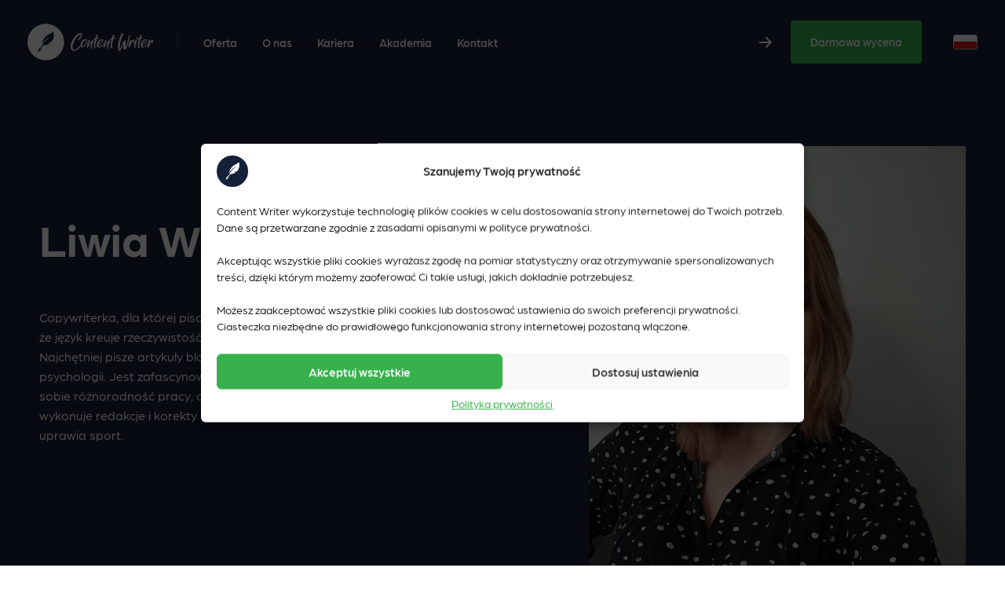

--- FILE ---
content_type: text/html; charset=UTF-8
request_url: https://contentwriter.pl/author/liwia-wojtysiak/page/3/
body_size: 97828
content:
<!DOCTYPE html>
<html lang="pl">
    <head>
		<!-- Google Tag Manager -->
		<script>(function(w,d,s,l,i){w[l]=w[l]||[];w[l].push({'gtm.start':
		new Date().getTime(),event:'gtm.js'});var f=d.getElementsByTagName(s)[0],
		j=d.createElement(s),dl=l!='dataLayer'?'&l='+l:'';j.async=true;j.src=
		'https://www.googletagmanager.com/gtm.js?id='+i+dl;f.parentNode.insertBefore(j,f);
		})(window,document,'script','dataLayer','GTM-N3N2BPZ');</script>
		<!-- End Google Tag Manager -->
        <meta charset="UTF-8">
        <meta http-equiv="X-UA-Compatible" content="IE=edge" />
        <meta name="viewport" content="width=device-width, initial-scale=1.0">
                    <meta property="og:image" content="https://contentwriter.pl/wp-content/uploads/2024/03/meta_image_CW.jpg" />
                <link rel="stylesheet" href="https://cdnjs.cloudflare.com/ajax/libs/tiny-slider/2.9.3/tiny-slider.css">
        <script src="https://cdnjs.cloudflare.com/ajax/libs/html2canvas/1.4.1/html2canvas.min.js"></script>
        <script src="https://cdn.jsdelivr.net/npm/chart.js"></script>
        <script src="https://cdnjs.cloudflare.com/ajax/libs/fastclick/1.0.6/fastclick.min.js" integrity="sha512-qH+R6YL4/40iiIrnN5aNZ1sEeEalNAdnzP9jfsxFPBdIslTkwUddkSazjVWhJ3f/3Y26QF6aql0xeneuVw0h/Q==" crossorigin="anonymous" referrerpolicy="no-referrer"></script>
        <script>
        if ('addEventListener' in document) {
            document.addEventListener('DOMContentLoaded', function() {
                FastClick.attach(document.body);
            }, false);
        }
        </script>
        <meta name='robots' content='index, follow, max-image-preview:large, max-snippet:-1, max-video-preview:-1' />

	<!-- This site is optimized with the Yoast SEO plugin v24.8.1 - https://yoast.com/wordpress/plugins/seo/ -->
	<title>Liwia Wojtysiak | Autor w serwisie Content Writer</title>
	<meta name="description" content="Copywriterka, która najchętniej tworzy artykuły blogowe o poprawności językowej, marketingu i psychologii." />
	<link rel="canonical" href="https://contentwriter.pl/author/liwia-wojtysiak/page/3/" />
	<link rel="prev" href="https://contentwriter.pl/author/liwia-wojtysiak/page/2/" />
	<link rel="next" href="https://contentwriter.pl/author/liwia-wojtysiak/page/4/" />
	<meta property="og:locale" content="pl_PL" />
	<meta property="og:type" content="profile" />
	<meta property="og:title" content="Liwia Wojtysiak | Autor w serwisie Content Writer" />
	<meta property="og:description" content="Copywriterka, która najchętniej tworzy artykuły blogowe o poprawności językowej, marketingu i psychologii." />
	<meta property="og:url" content="https://contentwriter.pl/author/liwia-wojtysiak/" />
	<meta property="og:site_name" content="Content Writer" />
	<meta property="og:image" content="https://contentwriter.pl/wp-content/uploads/2022/12/liwia-wojtysiak-scaled-e1671104521686.jpg" />
	<meta name="twitter:card" content="summary_large_image" />
	<script type="application/ld+json" class="yoast-schema-graph">{"@context":"https://schema.org","@graph":[{"@type":"ProfilePage","@id":"https://contentwriter.pl/author/liwia-wojtysiak/","url":"https://contentwriter.pl/author/liwia-wojtysiak/page/3/","name":"Liwia Wojtysiak | Autor w serwisie Content Writer","isPartOf":{"@id":"https://contentwriter.pl/#website"},"primaryImageOfPage":{"@id":"https://contentwriter.pl/author/liwia-wojtysiak/page/3/#primaryimage"},"image":{"@id":"https://contentwriter.pl/author/liwia-wojtysiak/page/3/#primaryimage"},"thumbnailUrl":"https://contentwriter.pl/wp-content/uploads/2023/04/homonimy.jpg","description":"Copywriterka, która najchętniej tworzy artykuły blogowe o poprawności językowej, marketingu i psychologii.","breadcrumb":{"@id":"https://contentwriter.pl/author/liwia-wojtysiak/page/3/#breadcrumb"},"inLanguage":"pl-PL","potentialAction":[{"@type":"ReadAction","target":["https://contentwriter.pl/author/liwia-wojtysiak/page/3/"]}]},{"@type":"ImageObject","inLanguage":"pl-PL","@id":"https://contentwriter.pl/author/liwia-wojtysiak/page/3/#primaryimage","url":"https://contentwriter.pl/wp-content/uploads/2023/04/homonimy.jpg","contentUrl":"https://contentwriter.pl/wp-content/uploads/2023/04/homonimy.jpg","width":1134,"height":642,"caption":"Homonimy – definicja, użycie i rodzaje"},{"@type":"BreadcrumbList","@id":"https://contentwriter.pl/author/liwia-wojtysiak/page/3/#breadcrumb","itemListElement":[{"@type":"ListItem","position":1,"name":"Strona główna","item":"https://contentwriter.pl/"},{"@type":"ListItem","position":2,"name":"Archiwum dla Liwia Wojtysiak"}]},{"@type":"WebSite","@id":"https://contentwriter.pl/#website","url":"https://contentwriter.pl/","name":"Content Writer","description":"Agencja copywriterska Content Writer","publisher":{"@id":"https://contentwriter.pl/#organization"},"potentialAction":[{"@type":"SearchAction","target":{"@type":"EntryPoint","urlTemplate":"https://contentwriter.pl/?s={search_term_string}"},"query-input":{"@type":"PropertyValueSpecification","valueRequired":true,"valueName":"search_term_string"}}],"inLanguage":"pl-PL"},{"@type":"Organization","@id":"https://contentwriter.pl/#organization","name":"Content Writer","url":"https://contentwriter.pl/","logo":{"@type":"ImageObject","inLanguage":"pl-PL","@id":"https://contentwriter.pl/#/schema/logo/image/","url":"https://contentwriter.pl/wp-content/uploads/2021/04/favicon.png","contentUrl":"https://contentwriter.pl/wp-content/uploads/2021/04/favicon.png","width":265,"height":265,"caption":"Content Writer"},"image":{"@id":"https://contentwriter.pl/#/schema/logo/image/"},"sameAs":["https://www.facebook.com/contentwriterco/","https://www.linkedin.com/company/contentwriter/"]},{"@type":"Person","@id":"https://contentwriter.pl/#/schema/person/a54ffd7995d6a28cd0430e347b408572","name":"Liwia Wojtysiak","image":{"@type":"ImageObject","inLanguage":"pl-PL","@id":"https://contentwriter.pl/#/schema/person/image/","url":"https://contentwriter.pl/wp-content/uploads/2022/12/liwia-wojtysiak-scaled-e1671104521686-100x100.jpg","contentUrl":"https://contentwriter.pl/wp-content/uploads/2022/12/liwia-wojtysiak-scaled-e1671104521686-100x100.jpg","caption":"Liwia Wojtysiak"},"description":"Copywriterka, dla której pisanie to przygoda i szkoła życia. Polonistka wierząca, że język kreuje rzeczywistość, a dobre i poprawne teksty upiększą świat. Najchętniej pisze artykuły blogowe o poprawności językowej, marketingu i psychologii. Jest zafascynowana językoznawstwem, zwłaszcza kulturowym. Ceni sobie różnorodność pracy, dlatego nie tylko tworzy własne teksty, lecz także wykonuje redakcje i korekty cudzych. W wolnych chwilach czyta, spaceruje i uprawia sport.","mainEntityOfPage":{"@id":"https://contentwriter.pl/author/liwia-wojtysiak/"}},false]}</script>
	<!-- / Yoast SEO plugin. -->


<style id='wp-img-auto-sizes-contain-inline-css' type='text/css'>
img:is([sizes=auto i],[sizes^="auto," i]){contain-intrinsic-size:3000px 1500px}
/*# sourceURL=wp-img-auto-sizes-contain-inline-css */
</style>
<style id='wp-emoji-styles-inline-css' type='text/css'>

	img.wp-smiley, img.emoji {
		display: inline !important;
		border: none !important;
		box-shadow: none !important;
		height: 1em !important;
		width: 1em !important;
		margin: 0 0.07em !important;
		vertical-align: -0.1em !important;
		background: none !important;
		padding: 0 !important;
	}
/*# sourceURL=wp-emoji-styles-inline-css */
</style>
<style id='wp-block-library-inline-css' type='text/css'>
:root{--wp-block-synced-color:#7a00df;--wp-block-synced-color--rgb:122,0,223;--wp-bound-block-color:var(--wp-block-synced-color);--wp-editor-canvas-background:#ddd;--wp-admin-theme-color:#007cba;--wp-admin-theme-color--rgb:0,124,186;--wp-admin-theme-color-darker-10:#006ba1;--wp-admin-theme-color-darker-10--rgb:0,107,160.5;--wp-admin-theme-color-darker-20:#005a87;--wp-admin-theme-color-darker-20--rgb:0,90,135;--wp-admin-border-width-focus:2px}@media (min-resolution:192dpi){:root{--wp-admin-border-width-focus:1.5px}}.wp-element-button{cursor:pointer}:root .has-very-light-gray-background-color{background-color:#eee}:root .has-very-dark-gray-background-color{background-color:#313131}:root .has-very-light-gray-color{color:#eee}:root .has-very-dark-gray-color{color:#313131}:root .has-vivid-green-cyan-to-vivid-cyan-blue-gradient-background{background:linear-gradient(135deg,#00d084,#0693e3)}:root .has-purple-crush-gradient-background{background:linear-gradient(135deg,#34e2e4,#4721fb 50%,#ab1dfe)}:root .has-hazy-dawn-gradient-background{background:linear-gradient(135deg,#faaca8,#dad0ec)}:root .has-subdued-olive-gradient-background{background:linear-gradient(135deg,#fafae1,#67a671)}:root .has-atomic-cream-gradient-background{background:linear-gradient(135deg,#fdd79a,#004a59)}:root .has-nightshade-gradient-background{background:linear-gradient(135deg,#330968,#31cdcf)}:root .has-midnight-gradient-background{background:linear-gradient(135deg,#020381,#2874fc)}:root{--wp--preset--font-size--normal:16px;--wp--preset--font-size--huge:42px}.has-regular-font-size{font-size:1em}.has-larger-font-size{font-size:2.625em}.has-normal-font-size{font-size:var(--wp--preset--font-size--normal)}.has-huge-font-size{font-size:var(--wp--preset--font-size--huge)}.has-text-align-center{text-align:center}.has-text-align-left{text-align:left}.has-text-align-right{text-align:right}.has-fit-text{white-space:nowrap!important}#end-resizable-editor-section{display:none}.aligncenter{clear:both}.items-justified-left{justify-content:flex-start}.items-justified-center{justify-content:center}.items-justified-right{justify-content:flex-end}.items-justified-space-between{justify-content:space-between}.screen-reader-text{border:0;clip-path:inset(50%);height:1px;margin:-1px;overflow:hidden;padding:0;position:absolute;width:1px;word-wrap:normal!important}.screen-reader-text:focus{background-color:#ddd;clip-path:none;color:#444;display:block;font-size:1em;height:auto;left:5px;line-height:normal;padding:15px 23px 14px;text-decoration:none;top:5px;width:auto;z-index:100000}html :where(.has-border-color){border-style:solid}html :where([style*=border-top-color]){border-top-style:solid}html :where([style*=border-right-color]){border-right-style:solid}html :where([style*=border-bottom-color]){border-bottom-style:solid}html :where([style*=border-left-color]){border-left-style:solid}html :where([style*=border-width]){border-style:solid}html :where([style*=border-top-width]){border-top-style:solid}html :where([style*=border-right-width]){border-right-style:solid}html :where([style*=border-bottom-width]){border-bottom-style:solid}html :where([style*=border-left-width]){border-left-style:solid}html :where(img[class*=wp-image-]){height:auto;max-width:100%}:where(figure){margin:0 0 1em}html :where(.is-position-sticky){--wp-admin--admin-bar--position-offset:var(--wp-admin--admin-bar--height,0px)}@media screen and (max-width:600px){html :where(.is-position-sticky){--wp-admin--admin-bar--position-offset:0px}}

/*# sourceURL=wp-block-library-inline-css */
</style><link rel='stylesheet' id='wc-blocks-style-css' href='https://contentwriter.pl/wp-content/plugins/woocommerce/assets/client/blocks/wc-blocks.css?ver=wc-9.7.2' type='text/css' media='all' />
<style id='global-styles-inline-css' type='text/css'>
:root{--wp--preset--aspect-ratio--square: 1;--wp--preset--aspect-ratio--4-3: 4/3;--wp--preset--aspect-ratio--3-4: 3/4;--wp--preset--aspect-ratio--3-2: 3/2;--wp--preset--aspect-ratio--2-3: 2/3;--wp--preset--aspect-ratio--16-9: 16/9;--wp--preset--aspect-ratio--9-16: 9/16;--wp--preset--color--black: #000000;--wp--preset--color--cyan-bluish-gray: #abb8c3;--wp--preset--color--white: #ffffff;--wp--preset--color--pale-pink: #f78da7;--wp--preset--color--vivid-red: #cf2e2e;--wp--preset--color--luminous-vivid-orange: #ff6900;--wp--preset--color--luminous-vivid-amber: #fcb900;--wp--preset--color--light-green-cyan: #7bdcb5;--wp--preset--color--vivid-green-cyan: #00d084;--wp--preset--color--pale-cyan-blue: #8ed1fc;--wp--preset--color--vivid-cyan-blue: #0693e3;--wp--preset--color--vivid-purple: #9b51e0;--wp--preset--gradient--vivid-cyan-blue-to-vivid-purple: linear-gradient(135deg,rgb(6,147,227) 0%,rgb(155,81,224) 100%);--wp--preset--gradient--light-green-cyan-to-vivid-green-cyan: linear-gradient(135deg,rgb(122,220,180) 0%,rgb(0,208,130) 100%);--wp--preset--gradient--luminous-vivid-amber-to-luminous-vivid-orange: linear-gradient(135deg,rgb(252,185,0) 0%,rgb(255,105,0) 100%);--wp--preset--gradient--luminous-vivid-orange-to-vivid-red: linear-gradient(135deg,rgb(255,105,0) 0%,rgb(207,46,46) 100%);--wp--preset--gradient--very-light-gray-to-cyan-bluish-gray: linear-gradient(135deg,rgb(238,238,238) 0%,rgb(169,184,195) 100%);--wp--preset--gradient--cool-to-warm-spectrum: linear-gradient(135deg,rgb(74,234,220) 0%,rgb(151,120,209) 20%,rgb(207,42,186) 40%,rgb(238,44,130) 60%,rgb(251,105,98) 80%,rgb(254,248,76) 100%);--wp--preset--gradient--blush-light-purple: linear-gradient(135deg,rgb(255,206,236) 0%,rgb(152,150,240) 100%);--wp--preset--gradient--blush-bordeaux: linear-gradient(135deg,rgb(254,205,165) 0%,rgb(254,45,45) 50%,rgb(107,0,62) 100%);--wp--preset--gradient--luminous-dusk: linear-gradient(135deg,rgb(255,203,112) 0%,rgb(199,81,192) 50%,rgb(65,88,208) 100%);--wp--preset--gradient--pale-ocean: linear-gradient(135deg,rgb(255,245,203) 0%,rgb(182,227,212) 50%,rgb(51,167,181) 100%);--wp--preset--gradient--electric-grass: linear-gradient(135deg,rgb(202,248,128) 0%,rgb(113,206,126) 100%);--wp--preset--gradient--midnight: linear-gradient(135deg,rgb(2,3,129) 0%,rgb(40,116,252) 100%);--wp--preset--font-size--small: 13px;--wp--preset--font-size--medium: 20px;--wp--preset--font-size--large: 36px;--wp--preset--font-size--x-large: 42px;--wp--preset--font-family--inter: "Inter", sans-serif;--wp--preset--font-family--cardo: Cardo;--wp--preset--spacing--20: 0.44rem;--wp--preset--spacing--30: 0.67rem;--wp--preset--spacing--40: 1rem;--wp--preset--spacing--50: 1.5rem;--wp--preset--spacing--60: 2.25rem;--wp--preset--spacing--70: 3.38rem;--wp--preset--spacing--80: 5.06rem;--wp--preset--shadow--natural: 6px 6px 9px rgba(0, 0, 0, 0.2);--wp--preset--shadow--deep: 12px 12px 50px rgba(0, 0, 0, 0.4);--wp--preset--shadow--sharp: 6px 6px 0px rgba(0, 0, 0, 0.2);--wp--preset--shadow--outlined: 6px 6px 0px -3px rgb(255, 255, 255), 6px 6px rgb(0, 0, 0);--wp--preset--shadow--crisp: 6px 6px 0px rgb(0, 0, 0);}:where(.is-layout-flex){gap: 0.5em;}:where(.is-layout-grid){gap: 0.5em;}body .is-layout-flex{display: flex;}.is-layout-flex{flex-wrap: wrap;align-items: center;}.is-layout-flex > :is(*, div){margin: 0;}body .is-layout-grid{display: grid;}.is-layout-grid > :is(*, div){margin: 0;}:where(.wp-block-columns.is-layout-flex){gap: 2em;}:where(.wp-block-columns.is-layout-grid){gap: 2em;}:where(.wp-block-post-template.is-layout-flex){gap: 1.25em;}:where(.wp-block-post-template.is-layout-grid){gap: 1.25em;}.has-black-color{color: var(--wp--preset--color--black) !important;}.has-cyan-bluish-gray-color{color: var(--wp--preset--color--cyan-bluish-gray) !important;}.has-white-color{color: var(--wp--preset--color--white) !important;}.has-pale-pink-color{color: var(--wp--preset--color--pale-pink) !important;}.has-vivid-red-color{color: var(--wp--preset--color--vivid-red) !important;}.has-luminous-vivid-orange-color{color: var(--wp--preset--color--luminous-vivid-orange) !important;}.has-luminous-vivid-amber-color{color: var(--wp--preset--color--luminous-vivid-amber) !important;}.has-light-green-cyan-color{color: var(--wp--preset--color--light-green-cyan) !important;}.has-vivid-green-cyan-color{color: var(--wp--preset--color--vivid-green-cyan) !important;}.has-pale-cyan-blue-color{color: var(--wp--preset--color--pale-cyan-blue) !important;}.has-vivid-cyan-blue-color{color: var(--wp--preset--color--vivid-cyan-blue) !important;}.has-vivid-purple-color{color: var(--wp--preset--color--vivid-purple) !important;}.has-black-background-color{background-color: var(--wp--preset--color--black) !important;}.has-cyan-bluish-gray-background-color{background-color: var(--wp--preset--color--cyan-bluish-gray) !important;}.has-white-background-color{background-color: var(--wp--preset--color--white) !important;}.has-pale-pink-background-color{background-color: var(--wp--preset--color--pale-pink) !important;}.has-vivid-red-background-color{background-color: var(--wp--preset--color--vivid-red) !important;}.has-luminous-vivid-orange-background-color{background-color: var(--wp--preset--color--luminous-vivid-orange) !important;}.has-luminous-vivid-amber-background-color{background-color: var(--wp--preset--color--luminous-vivid-amber) !important;}.has-light-green-cyan-background-color{background-color: var(--wp--preset--color--light-green-cyan) !important;}.has-vivid-green-cyan-background-color{background-color: var(--wp--preset--color--vivid-green-cyan) !important;}.has-pale-cyan-blue-background-color{background-color: var(--wp--preset--color--pale-cyan-blue) !important;}.has-vivid-cyan-blue-background-color{background-color: var(--wp--preset--color--vivid-cyan-blue) !important;}.has-vivid-purple-background-color{background-color: var(--wp--preset--color--vivid-purple) !important;}.has-black-border-color{border-color: var(--wp--preset--color--black) !important;}.has-cyan-bluish-gray-border-color{border-color: var(--wp--preset--color--cyan-bluish-gray) !important;}.has-white-border-color{border-color: var(--wp--preset--color--white) !important;}.has-pale-pink-border-color{border-color: var(--wp--preset--color--pale-pink) !important;}.has-vivid-red-border-color{border-color: var(--wp--preset--color--vivid-red) !important;}.has-luminous-vivid-orange-border-color{border-color: var(--wp--preset--color--luminous-vivid-orange) !important;}.has-luminous-vivid-amber-border-color{border-color: var(--wp--preset--color--luminous-vivid-amber) !important;}.has-light-green-cyan-border-color{border-color: var(--wp--preset--color--light-green-cyan) !important;}.has-vivid-green-cyan-border-color{border-color: var(--wp--preset--color--vivid-green-cyan) !important;}.has-pale-cyan-blue-border-color{border-color: var(--wp--preset--color--pale-cyan-blue) !important;}.has-vivid-cyan-blue-border-color{border-color: var(--wp--preset--color--vivid-cyan-blue) !important;}.has-vivid-purple-border-color{border-color: var(--wp--preset--color--vivid-purple) !important;}.has-vivid-cyan-blue-to-vivid-purple-gradient-background{background: var(--wp--preset--gradient--vivid-cyan-blue-to-vivid-purple) !important;}.has-light-green-cyan-to-vivid-green-cyan-gradient-background{background: var(--wp--preset--gradient--light-green-cyan-to-vivid-green-cyan) !important;}.has-luminous-vivid-amber-to-luminous-vivid-orange-gradient-background{background: var(--wp--preset--gradient--luminous-vivid-amber-to-luminous-vivid-orange) !important;}.has-luminous-vivid-orange-to-vivid-red-gradient-background{background: var(--wp--preset--gradient--luminous-vivid-orange-to-vivid-red) !important;}.has-very-light-gray-to-cyan-bluish-gray-gradient-background{background: var(--wp--preset--gradient--very-light-gray-to-cyan-bluish-gray) !important;}.has-cool-to-warm-spectrum-gradient-background{background: var(--wp--preset--gradient--cool-to-warm-spectrum) !important;}.has-blush-light-purple-gradient-background{background: var(--wp--preset--gradient--blush-light-purple) !important;}.has-blush-bordeaux-gradient-background{background: var(--wp--preset--gradient--blush-bordeaux) !important;}.has-luminous-dusk-gradient-background{background: var(--wp--preset--gradient--luminous-dusk) !important;}.has-pale-ocean-gradient-background{background: var(--wp--preset--gradient--pale-ocean) !important;}.has-electric-grass-gradient-background{background: var(--wp--preset--gradient--electric-grass) !important;}.has-midnight-gradient-background{background: var(--wp--preset--gradient--midnight) !important;}.has-small-font-size{font-size: var(--wp--preset--font-size--small) !important;}.has-medium-font-size{font-size: var(--wp--preset--font-size--medium) !important;}.has-large-font-size{font-size: var(--wp--preset--font-size--large) !important;}.has-x-large-font-size{font-size: var(--wp--preset--font-size--x-large) !important;}
/*# sourceURL=global-styles-inline-css */
</style>

<style id='classic-theme-styles-inline-css' type='text/css'>
/*! This file is auto-generated */
.wp-block-button__link{color:#fff;background-color:#32373c;border-radius:9999px;box-shadow:none;text-decoration:none;padding:calc(.667em + 2px) calc(1.333em + 2px);font-size:1.125em}.wp-block-file__button{background:#32373c;color:#fff;text-decoration:none}
/*# sourceURL=/wp-includes/css/classic-themes.min.css */
</style>
<link rel='stylesheet' id='contact-form-7-css' href='https://contentwriter.pl/wp-content/plugins/contact-form-7/includes/css/styles.css?ver=6.0.5' type='text/css' media='all' />
<link rel='stylesheet' id='mfcf7_zl_button_style-css' href='https://contentwriter.pl/wp-content/plugins/multiline-files-for-contact-form-7/css/style.css?12&#038;ver=6.9' type='text/css' media='all' />
<style id='woocommerce-inline-inline-css' type='text/css'>
.woocommerce form .form-row .required { visibility: visible; }
/*# sourceURL=woocommerce-inline-inline-css */
</style>
<link rel='stylesheet' id='ppress-frontend-css' href='https://contentwriter.pl/wp-content/plugins/wp-user-avatar/assets/css/frontend.min.css?ver=4.15.22' type='text/css' media='all' />
<link rel='stylesheet' id='ppress-flatpickr-css' href='https://contentwriter.pl/wp-content/plugins/wp-user-avatar/assets/flatpickr/flatpickr.min.css?ver=4.15.22' type='text/css' media='all' />
<link rel='stylesheet' id='ppress-select2-css' href='https://contentwriter.pl/wp-content/plugins/wp-user-avatar/assets/select2/select2.min.css?ver=6.9' type='text/css' media='all' />
<link rel='stylesheet' id='wpcf7-redirect-script-frontend-css' href='https://contentwriter.pl/wp-content/plugins/wpcf7-redirect/build/css/wpcf7-redirect-frontend.min.css?ver=1.1' type='text/css' media='all' />
<link rel='stylesheet' id='cmplz-general-css' href='https://contentwriter.pl/wp-content/plugins/complianz-gdpr/assets/css/cookieblocker.min.css?ver=1743686248' type='text/css' media='all' />
<link rel='stylesheet' id='related-styles-css' href='https://contentwriter.pl/wp-content/plugins/woo-mailerlite/includes/../public/css/style.css?ver=6.9' type='text/css' media='all' />
<link rel='stylesheet' id='brands-styles-css' href='https://contentwriter.pl/wp-content/plugins/woocommerce/assets/css/brands.css?ver=9.7.2' type='text/css' media='all' />
<link rel='stylesheet' id='main-styles-css' href='https://contentwriter.pl/wp-content/themes/codium/resources/dist/css/app.css?ver=v3.4' type='text/css' media='all' />
<style id='akismet-widget-style-inline-css' type='text/css'>

			.a-stats {
				--akismet-color-mid-green: #357b49;
				--akismet-color-white: #fff;
				--akismet-color-light-grey: #f6f7f7;

				max-width: 350px;
				width: auto;
			}

			.a-stats * {
				all: unset;
				box-sizing: border-box;
			}

			.a-stats strong {
				font-weight: 600;
			}

			.a-stats a.a-stats__link,
			.a-stats a.a-stats__link:visited,
			.a-stats a.a-stats__link:active {
				background: var(--akismet-color-mid-green);
				border: none;
				box-shadow: none;
				border-radius: 8px;
				color: var(--akismet-color-white);
				cursor: pointer;
				display: block;
				font-family: -apple-system, BlinkMacSystemFont, 'Segoe UI', 'Roboto', 'Oxygen-Sans', 'Ubuntu', 'Cantarell', 'Helvetica Neue', sans-serif;
				font-weight: 500;
				padding: 12px;
				text-align: center;
				text-decoration: none;
				transition: all 0.2s ease;
			}

			/* Extra specificity to deal with TwentyTwentyOne focus style */
			.widget .a-stats a.a-stats__link:focus {
				background: var(--akismet-color-mid-green);
				color: var(--akismet-color-white);
				text-decoration: none;
			}

			.a-stats a.a-stats__link:hover {
				filter: brightness(110%);
				box-shadow: 0 4px 12px rgba(0, 0, 0, 0.06), 0 0 2px rgba(0, 0, 0, 0.16);
			}

			.a-stats .count {
				color: var(--akismet-color-white);
				display: block;
				font-size: 1.5em;
				line-height: 1.4;
				padding: 0 13px;
				white-space: nowrap;
			}
		
/*# sourceURL=akismet-widget-style-inline-css */
</style>
<script type="text/javascript" src="https://contentwriter.pl/wp-includes/js/jquery/jquery.min.js?ver=3.7.1" id="jquery-core-js"></script>
<script type="text/javascript" src="https://contentwriter.pl/wp-includes/js/jquery/jquery-migrate.min.js?ver=3.4.1" id="jquery-migrate-js"></script>
<script type="text/javascript" src="https://contentwriter.pl/wp-content/plugins/multiline-files-for-contact-form-7/js/zl-multine-files.js?ver=6.9" id="mfcf7_zl_multiline_files_script-js"></script>
<script type="text/javascript" src="https://contentwriter.pl/wp-content/plugins/woocommerce/assets/js/jquery-blockui/jquery.blockUI.min.js?ver=2.7.0-wc.9.7.2" id="jquery-blockui-js" defer="defer" data-wp-strategy="defer"></script>
<script type="text/javascript" id="wc-add-to-cart-js-extra">
/* <![CDATA[ */
var wc_add_to_cart_params = {"ajax_url":"/wp-admin/admin-ajax.php","wc_ajax_url":"/?wc-ajax=%%endpoint%%","i18n_view_cart":"Zobacz koszyk","cart_url":"https://contentwriter.pl/koszyk/","is_cart":"","cart_redirect_after_add":"no"};
//# sourceURL=wc-add-to-cart-js-extra
/* ]]> */
</script>
<script type="text/javascript" src="https://contentwriter.pl/wp-content/plugins/woocommerce/assets/js/frontend/add-to-cart.min.js?ver=9.7.2" id="wc-add-to-cart-js" defer="defer" data-wp-strategy="defer"></script>
<script type="text/javascript" src="https://contentwriter.pl/wp-content/plugins/woocommerce/assets/js/js-cookie/js.cookie.min.js?ver=2.1.4-wc.9.7.2" id="js-cookie-js" defer="defer" data-wp-strategy="defer"></script>
<script type="text/javascript" id="woocommerce-js-extra">
/* <![CDATA[ */
var woocommerce_params = {"ajax_url":"/wp-admin/admin-ajax.php","wc_ajax_url":"/?wc-ajax=%%endpoint%%","i18n_password_show":"Poka\u017c has\u0142o","i18n_password_hide":"Ukryj has\u0142o"};
//# sourceURL=woocommerce-js-extra
/* ]]> */
</script>
<script type="text/javascript" src="https://contentwriter.pl/wp-content/plugins/woocommerce/assets/js/frontend/woocommerce.min.js?ver=9.7.2" id="woocommerce-js" defer="defer" data-wp-strategy="defer"></script>
<script type="text/javascript" src="https://contentwriter.pl/wp-content/plugins/wp-user-avatar/assets/flatpickr/flatpickr.min.js?ver=4.15.22" id="ppress-flatpickr-js"></script>
<script type="text/javascript" src="https://contentwriter.pl/wp-content/plugins/wp-user-avatar/assets/select2/select2.min.js?ver=4.15.22" id="ppress-select2-js"></script>
<script type="text/javascript" id="woo-ml-public-script-js-extra">
/* <![CDATA[ */
var woo_ml_public_post = {"ajax_url":"https://contentwriter.pl/wp-admin/admin-ajax.php","language":"pl_PL","checkbox_settings":{"enabled":"yes","label":"Chc\u0119 otrzymywa\u0107 porady i wskaz\u00f3wki dotycz\u0105ce wykorzystywania tre\u015bci w marketingu.","preselect":"no","hidden":"yes"}};
//# sourceURL=woo-ml-public-script-js-extra
/* ]]> */
</script>
<script type="text/javascript" src="https://contentwriter.pl/wp-content/plugins/woo-mailerlite/public/js/public.js?ver=2.1.29" id="woo-ml-public-script-js"></script>
<script type="text/javascript" id="alg-wc-checkout-files-upload-ajax-js-extra">
/* <![CDATA[ */
var ajax_object = {"ajax_url":"https://contentwriter.pl/wp-admin/admin-ajax.php"};
var alg_wc_checkout_files_upload = {"max_file_size":"0","max_file_size_exceeded_message":"Allowed file size exceeded (maximum 0 MB).","progress_bar_enabled":""};
//# sourceURL=alg-wc-checkout-files-upload-ajax-js-extra
/* ]]> */
</script>
<script type="text/javascript" src="https://contentwriter.pl/wp-content/plugins/checkout-files-upload-woocommerce/includes/js/alg-wc-checkout-files-upload-ajax.js?ver=2.2.0" id="alg-wc-checkout-files-upload-ajax-js"></script>
<link rel="https://api.w.org/" href="https://contentwriter.pl/wp-json/" /><link rel="alternate" title="JSON" type="application/json" href="https://contentwriter.pl/wp-json/wp/v2/users/116" /><link rel="EditURI" type="application/rsd+xml" title="RSD" href="https://contentwriter.pl/xmlrpc.php?rsd" />
<meta name="generator" content="WordPress 6.9" />
<meta name="generator" content="WooCommerce 9.7.2" />
			<style>.cmplz-hidden {
					display: none !important;
				}</style>        <!-- MailerLite Universal -->
        <script>
            (function (m, a, i, l, e, r) {
                m['MailerLiteObject'] = e;

                function f() {
                    var c = {a: arguments, q: []};
                    var r = this.push(c);
                    return "number" != typeof r ? r : f.bind(c.q);
                }

                f.q = f.q || [];
                m[e] = m[e] || f.bind(f.q);
                m[e].q = m[e].q || f.q;
                r = a.createElement(i);
                var _ = a.getElementsByTagName(i)[0];
                r.async = 1;
                r.src = l + '?v' + (~~(new Date().getTime() / 1000000));
                _.parentNode.insertBefore(r, _);
            })(window, document, 'script', 'https://static.mailerlite.com/js/universal.js', 'ml');

            window.mlsettings = window.mlsettings || {};
            window.mlsettings.shop = 'contentwriter.pl';
            var ml_account = ml('accounts', '3534866', 'q9o5w7t3z2', '');
            ml('ecommerce', 'visitor', 'woocommerce');
        </script>
        <!-- End MailerLite Universal -->
        <script type='text/javascript'>
/* <![CDATA[ */
var update_variation_params = {"ajax_url":"https://contentwriter.pl/wp-admin/admin-ajax.php","cart_updated_text":"Cart updated."};
/* ]]> */
</script>
	<noscript><style>.woocommerce-product-gallery{ opacity: 1 !important; }</style></noscript>
	<style class='wp-fonts-local' type='text/css'>
@font-face{font-family:Inter;font-style:normal;font-weight:300 900;font-display:fallback;src:url('https://contentwriter.pl/wp-content/plugins/woocommerce/assets/fonts/Inter-VariableFont_slnt,wght.woff2') format('woff2');font-stretch:normal;}
@font-face{font-family:Cardo;font-style:normal;font-weight:400;font-display:fallback;src:url('https://contentwriter.pl/wp-content/plugins/woocommerce/assets/fonts/cardo_normal_400.woff2') format('woff2');}
</style>
<link rel="icon" href="https://contentwriter.pl/wp-content/uploads/2021/04/cropped-favicon-32x32.png" sizes="32x32" />
<link rel="icon" href="https://contentwriter.pl/wp-content/uploads/2021/04/cropped-favicon-192x192.png" sizes="192x192" />
<link rel="apple-touch-icon" href="https://contentwriter.pl/wp-content/uploads/2021/04/cropped-favicon-180x180.png" />
<meta name="msapplication-TileImage" content="https://contentwriter.pl/wp-content/uploads/2021/04/cropped-favicon-270x270.png" />
    </head>
    <body data-rsssl=1 data-cmplz=1 class="archive paged author author-liwia-wojtysiak author-116 paged-3 author-paged-3 wp-theme-codium theme-codium woocommerce-no-js">
		<!-- Google Tag Manager (noscript) -->
		<noscript><iframe src="https://www.googletagmanager.com/ns.html?id=GTM-N3N2BPZ"
		height="0" width="0" style="display:none;visibility:hidden"></iframe></noscript>
		<!-- End Google Tag Manager (noscript) -->
    <header class="header flex items-center
        header--white-font            ">
        <div class="header__wrapper container-huge flex justify-between items-center">
            <nav class="header__nav-wrapper flex items-stretch">
                <div class="header__left-wrapper">
                    <a href="https://contentwriter.pl" class="header__logo-wrapper" >
                        <svg id="Warstwa_1"
                        class="header__logo-img"
                        data-name="Warstwa 1"
                        xmlns="http://www.w3.org/2000/svg"
                        viewBox="0 0 789.3 229.87"><defs><style>.cls-1{fill:#162239;}</style></defs><title>Strona główna Content Writer</title>
                        <path class="cls-1" d="M437.64,293.43l-2.46,3.05a87.11,87.11,0,0,1-6.82,7.18q-3.63,3.4-7.39,6.74a44.44,44.44,0,0,1-11.17,7.25,30.6,30.6,0,0,1-6.31,2.47,19.72,19.72,0,0,1-6.74.58,18.38,18.38,0,0,1-6.17-1.24,19.83,19.83,0,0,1-5.15-3.11,26.7,26.7,0,0,1-6.38-10.16A34.52,34.52,0,0,1,377.17,293a78.12,78.12,0,0,1,2.9-18.64,108.31,108.31,0,0,1,6.89-18.2,120.83,120.83,0,0,1,9.93-16.9,110.18,110.18,0,0,1,12.18-14.57,80,80,0,0,1,11.75-9.43q2.32-1.44,4.71-2.75a29,29,0,0,1,5.15-2.18,25.87,25.87,0,0,1,5.22-1.3,11.66,11.66,0,0,1,8.42,1.81,9.69,9.69,0,0,1,3.91,7,11.63,11.63,0,0,1,0,3.63,32.76,32.76,0,0,1-.87,3.77,46.44,46.44,0,0,1-3.92,9c-1.25,2.52-2.63,5-4.13,7.47s-3.07,4.86-4.71,7.18a24,24,0,0,1-5.66,5.07,4.1,4.1,0,0,1-3.12.22c-1-.34-1.42-1.18-1.23-2.54a10.58,10.58,0,0,1,.51-2.17c.24-.68.51-1.4.8-2.18,1-1.74,2-3.45,3-5.15s2.13-3.35,3.19-5q1.46-2,2.76-4t2.61-4a10.84,10.84,0,0,0,1-1.52,15.92,15.92,0,0,0,.73-1.52c.19-.58.41-1.16.65-1.74a8.18,8.18,0,0,0,.51-1.74,4.24,4.24,0,0,0-.65-3.63c-.73-.87-2.2-.92-4.43-.14a29.53,29.53,0,0,0-8.34,4.64,74.55,74.55,0,0,0-7,6.09,106.57,106.57,0,0,0-17.55,22.62,115.87,115.87,0,0,0-11,26A51.5,51.5,0,0,0,389,291a72.37,72.37,0,0,0,.36,12.69q1.45,6.81,4.64,8.92a9.52,9.52,0,0,0,7.18,1.38,24.35,24.35,0,0,0,8.48-3.56,71.86,71.86,0,0,0,8.41-6.16q3.06-2.61,6.1-5.08a49.39,49.39,0,0,0,5.65-5.36,71.89,71.89,0,0,1,5.51-4.72,16.46,16.46,0,0,1,4.35-2.61c1.07-.33,1.53,0,1.38.95S439.77,290.44,437.64,293.43Z" transform="translate(-105.35 -149.86)"/><path class="cls-1" d="M467,248.15a7.9,7.9,0,0,0,1.2-.72,4.31,4.31,0,0,1,1.08-.6q4.43-2.16,7.92.6a8.62,8.62,0,0,1,1.62,1.56,5,5,0,0,1,.9,1.92,20,20,0,0,1,1,4.68q-.12,2-.3,4a21,21,0,0,1-.78,4,56.39,56.39,0,0,1-8.28,17.64q-1.68,2.52-3.54,5c-1.25,1.64-2.54,3.26-3.9,4.86a16.57,16.57,0,0,1-2.22,2.46q-1.26,1.14-2.58,2.46l-1,.72c-2.57,2.08-5.1,2.94-7.62,2.58a12.2,12.2,0,0,1-6.42-2.82,15,15,0,0,1-5-10.2,34.77,34.77,0,0,1,2.64-17.76,22.09,22.09,0,0,1,1.5-3.3c.6-1.08,1.21-2.18,1.86-3.3a35.82,35.82,0,0,1,4-5.1,49.18,49.18,0,0,1,4.74-4.38,24.26,24.26,0,0,1,7-3.72A14.85,14.85,0,0,1,467,248.15ZM461.12,255l-.48-.24q-.61.6-1.08,1.14T458.48,257a31.14,31.14,0,0,0-3,4.32,51.58,51.58,0,0,0-2.4,4.68,37.44,37.44,0,0,0-2.82,9.18,78.47,78.47,0,0,0-1,9.3,25.62,25.62,0,0,0,.3,4,11.46,11.46,0,0,0,1.26,3.72q1,1.92,1.62,2c.43.08,1.3-.32,2.58-1.2a26.6,26.6,0,0,0,5-4.92c1-1.28,1.93-2.54,2.94-3.78s2-2.54,2.94-3.9a41,41,0,0,0,4.56-7.56,57.86,57.86,0,0,0,2.7-6.06,39.58,39.58,0,0,0,1.74-6.18,23.24,23.24,0,0,0,.42-3.6,11.54,11.54,0,0,0-.42-3.48,5.39,5.39,0,0,0-1-1.92c-.65-.88-1.56-1-2.76-.36a5.15,5.15,0,0,0-1.2,1,14.67,14.67,0,0,0-4.32,4.92,31.31,31.31,0,0,0-1.68,3.06c-.48,1-1,2-1.56,3.06L461,265.55a6.18,6.18,0,0,1-.78.66,1.27,1.27,0,0,1-1,.18,1.34,1.34,0,0,1-.9-.54,2.47,2.47,0,0,1-.42-.9q-.12-.6-.18-1.14a2.24,2.24,0,0,1,.18-1.14,11.45,11.45,0,0,1,.84-2.94c.4-.92.79-1.86,1.2-2.82Z" transform="translate(-105.35 -149.86)"/><path class="cls-1" d="M487.76,285.11a6.89,6.89,0,0,1,.54-.66,1.6,1.6,0,0,0,.3-.42q5-7.2,9.66-13.68a91.42,91.42,0,0,1,10.5-12.24q1-1,1.92-1.86a12.69,12.69,0,0,1,2.16-1.62,9.87,9.87,0,0,1,1.44-.84,4,4,0,0,1,3.84.48,5.63,5.63,0,0,1,1.2,1.38,2.37,2.37,0,0,1,.36,1.62q0,.72-.06,1.5t-.18,1.5a43.91,43.91,0,0,1-3.36,10.08q-1.44,3.48-2.88,7.86a72.43,72.43,0,0,0-2.34,9.12,64.11,64.11,0,0,0-1.08,9.6,30,30,0,0,0,1,9.18,3.44,3.44,0,0,1-.84,1.8q-1.08,1.32-2,.24a2.21,2.21,0,0,1-1.08-1.2,12.56,12.56,0,0,1-3.6-6.9,40.93,40.93,0,0,1-.78-9.9,60.88,60.88,0,0,1,1.38-10.92,70.58,70.58,0,0,1,2.88-10,8.84,8.84,0,0,1,.3-1q.18-.48.42-1.32-.48.6-.66.78l-.42.42a69,69,0,0,0-7.8,9.84q-3.36,5.16-7.32,11a59.1,59.1,0,0,1-5.4,7.68l-.72,1a3.3,3.3,0,0,1-1,.84,3.37,3.37,0,0,1-2.88,1,4.12,4.12,0,0,1-2.88-3.12,11.08,11.08,0,0,1-.12-1.56q.24-2,.42-4t.42-4q.6-3.84,1.38-7.38a61,61,0,0,1,2.1-7.26q1.32-3.72,2.76-7.38t3.12-7.14a6.82,6.82,0,0,1,.78-1.86q.54-.9,1.14-1.86a15.58,15.58,0,0,1,1.44-1.32,3.92,3.92,0,0,1,2.88-.72,2.58,2.58,0,0,1,2,1.56,2.79,2.79,0,0,1,.36,1.68,2.45,2.45,0,0,1,0,1.08,8.51,8.51,0,0,1-.36,1.08L493.4,267q-1.08,3-2.22,6t-2,6a39.22,39.22,0,0,1-1.44,5.16Z" transform="translate(-105.35 -149.86)"/><path class="cls-1" d="M541.4,240.23q2.16-.36,4.14-.84c1.32-.32,2.65-.6,4-.84,1.2-.16,2.35-.3,3.48-.42a7.52,7.52,0,0,1,3.36.42,1,1,0,0,1,.12,1.32,4.91,4.91,0,0,1-1.38,1.32,10.79,10.79,0,0,1-1.74.84q-3.49,1.2-7,2.22a44.57,44.57,0,0,0-7,2.7q-.62,3.6-1.8,8.46t-2.4,10.14c-.81,3.52-1.58,7-2.34,10.56s-1.32,6.78-1.68,9.78a40.55,40.55,0,0,0-.3,7.8q.24,3.3,1.8,4.5a3.83,3.83,0,0,1,1-.12h1a1.83,1.83,0,0,1,1.5.36,1.19,1.19,0,0,1,.3,1.32,3.75,3.75,0,0,1-1.2,2.16,5.59,5.59,0,0,1-4.08,1.68,6.29,6.29,0,0,1-5.76-2.4,10.71,10.71,0,0,1-2.16-4.92q-.25-1.92-.36-3.72t-.24-3.6a85.41,85.41,0,0,1,.6-10.56q.6-4.92,1.5-9.6c.6-3.12,1.27-6.3,2-9.54s1.5-6.66,2.22-10.26a16.22,16.22,0,0,1-2.22.66q-.9.18-1.62.36l-1.5.36a10.32,10.32,0,0,0-1.86.66,2.55,2.55,0,0,1-2.88-.6,1.79,1.79,0,0,1-.12-2.52,1.83,1.83,0,0,1,1-1.08,14.75,14.75,0,0,1,5.94-3.24,35.26,35.26,0,0,0,5.22-1.68c1-3.44,1.63-5.88,2-7.32s.72-2.52,1-3.24a21.36,21.36,0,0,1,.84-2.16c.31-.72.84-2.08,1.56-4.08q.23-.6.48-1.32a13.4,13.4,0,0,0,.36-1.32,4.19,4.19,0,0,1,1.92-2.52,7.18,7.18,0,0,1,3-.84,3.79,3.79,0,0,1,2.46,1,4,4,0,0,1,1.38,2.4,7.45,7.45,0,0,1-.36,3.48c-.72,2.56-1.29,4.48-1.68,5.76s-.74,2.34-1,3.18-.53,1.62-.72,2.34S541.71,239,541.4,240.23Z" transform="translate(-105.35 -149.86)"/><path class="cls-1" d="M551.48,282.11a1.93,1.93,0,0,0-.24.84,13.08,13.08,0,0,0,.72,6.12,4.81,4.81,0,0,0,1.2,2.16,6,6,0,0,0,2.4,1.68,5.06,5.06,0,0,0,3.24-.12q.72-.24,1.44-.54l1.56-.66q1.8-1.08,3.54-2.22a34.9,34.9,0,0,0,3.3-2.46c1.27-1.12,2.5-2.2,3.66-3.24s2.3-2.12,3.42-3.24c.4-.4.79-.78,1.2-1.14s.8-.7,1.2-1a4.06,4.06,0,0,1,2.52-1.08c.79,0,1.24.32,1.32,1a8.1,8.1,0,0,0-.18,1,4.44,4.44,0,0,1-.3,1.08,4.7,4.7,0,0,1-.6,1.08l-.72,1a52.3,52.3,0,0,1-15.24,13.08,33,33,0,0,1-4.26,2.1,37.1,37.1,0,0,1-4.5,1.5,10.28,10.28,0,0,1-9-1.32,11.57,11.57,0,0,1-3.12-3.12,20,20,0,0,1-2-4,18,18,0,0,1-.84-10,36.94,36.94,0,0,1,6.72-16.44l1.2-2a35.33,35.33,0,0,1,6.12-6.84,48.81,48.81,0,0,1,7.68-5.4,22.9,22.9,0,0,1,8.4-2.4,16.27,16.27,0,0,1,6.84.72q4.56,1.68,4,6.6a23.33,23.33,0,0,1-3.84,9.6,37.1,37.1,0,0,1-5.76,6.48c-2.24,1.92-4.55,3.7-6.9,5.34a33.83,33.83,0,0,1-7.86,4,10.87,10.87,0,0,1-2.1.78l-2.1.54Zm1.08-5.52q.12,0,.12.06s0,.06.12.06a2.06,2.06,0,0,1,.84-.12,37.07,37.07,0,0,0,4-1.44,23,23,0,0,0,3.78-2l5.16-3.6a36.29,36.29,0,0,0,4.8-4.44,27.29,27.29,0,0,0,3.72-5.28,24.82,24.82,0,0,0,1.2-3,3.05,3.05,0,0,0-.24-2.88,2.3,2.3,0,0,0-2.64-1l-1.44.48a26.57,26.57,0,0,0-6.84,3.72,41.28,41.28,0,0,0-5.52,5,25.4,25.4,0,0,0-4.5,6.66,50.68,50.68,0,0,0-2.7,7.38.21.21,0,0,0,.06.18A.24.24,0,0,1,552.56,276.59Z" transform="translate(-105.35 -149.86)"/><path class="cls-1" d="M591.92,285.11a6.89,6.89,0,0,1,.54-.66,1.6,1.6,0,0,0,.3-.42q5-7.2,9.66-13.68a90.69,90.69,0,0,1,10.5-12.24q1-1,1.92-1.86a12.69,12.69,0,0,1,2.16-1.62,9.35,9.35,0,0,1,1.44-.84,4,4,0,0,1,3.84.48,5.63,5.63,0,0,1,1.2,1.38,2.43,2.43,0,0,1,.36,1.62q0,.72-.06,1.5t-.18,1.5a43.91,43.91,0,0,1-3.36,10.08q-1.44,3.48-2.88,7.86a72.43,72.43,0,0,0-2.34,9.12,64.11,64.11,0,0,0-1.08,9.6,30,30,0,0,0,1,9.18,3.44,3.44,0,0,1-.84,1.8q-1.08,1.32-2,.24A2.21,2.21,0,0,1,611,307a12.56,12.56,0,0,1-3.6-6.9,40.93,40.93,0,0,1-.78-9.9A60.88,60.88,0,0,1,608,279.23a70.58,70.58,0,0,1,2.88-10,7.07,7.07,0,0,1,.3-1c.12-.32.25-.76.42-1.32q-.48.6-.66.78l-.42.42a68.31,68.31,0,0,0-7.8,9.84q-3.36,5.16-7.32,11a59.1,59.1,0,0,1-5.4,7.68l-.72,1a3.3,3.3,0,0,1-1,.84,3.39,3.39,0,0,1-2.88,1,4.12,4.12,0,0,1-2.88-3.12,11.08,11.08,0,0,1-.12-1.56q.24-2,.42-4t.42-4q.6-3.84,1.38-7.38a59.14,59.14,0,0,1,2.1-7.26q1.32-3.72,2.76-7.38c1-2.44,2-4.82,3.12-7.14a6.82,6.82,0,0,1,.78-1.86q.54-.9,1.14-1.86a15.58,15.58,0,0,1,1.44-1.32,3.92,3.92,0,0,1,2.88-.72,2.6,2.6,0,0,1,2,1.56,2.87,2.87,0,0,1,.36,1.68,2.79,2.79,0,0,1,0,1.08,8.51,8.51,0,0,1-.36,1.08L597.56,267q-1.08,3-2.22,6c-.76,2-1.43,4-2,6a39.22,39.22,0,0,1-1.44,5.16Z" transform="translate(-105.35 -149.86)"/><path class="cls-1" d="M645.55,240.23c1.45-.24,2.83-.52,4.15-.84s2.65-.6,4-.84c1.2-.16,2.35-.3,3.48-.42a7.48,7.48,0,0,1,3.35.42,1,1,0,0,1,.13,1.32,5.05,5.05,0,0,1-1.38,1.32,10.51,10.51,0,0,1-1.75.84q-3.48,1.2-6.95,2.22a44.57,44.57,0,0,0-7,2.7q-.61,3.6-1.8,8.46t-2.4,10.14q-1.22,5.28-2.34,10.56c-.77,3.52-1.32,6.78-1.68,9.78a39.76,39.76,0,0,0-.3,7.8q.23,3.3,1.8,4.5a3.83,3.83,0,0,1,1-.12h1a1.83,1.83,0,0,1,1.5.36,1.21,1.21,0,0,1,.3,1.32,3.75,3.75,0,0,1-1.2,2.16,5.59,5.59,0,0,1-4.08,1.68,6.28,6.28,0,0,1-5.76-2.4,10.71,10.71,0,0,1-2.16-4.92q-.26-1.92-.36-3.72t-.24-3.6a85.41,85.41,0,0,1,.6-10.56c.39-3.28.9-6.48,1.5-9.6s1.27-6.3,2-9.54,1.5-6.66,2.22-10.26a16.22,16.22,0,0,1-2.22.66q-.9.18-1.62.36l-1.5.36A10.32,10.32,0,0,0,626,251a2.55,2.55,0,0,1-2.88-.6,1.79,1.79,0,0,1-.12-2.52,1.83,1.83,0,0,1,1-1.08,14.75,14.75,0,0,1,5.94-3.24,35.64,35.64,0,0,0,5.22-1.68c1-3.44,1.63-5.88,2-7.32s.72-2.52,1-3.24a21.36,21.36,0,0,1,.84-2.16c.31-.72.84-2.08,1.56-4.08q.22-.6.48-1.32t.36-1.32a4.15,4.15,0,0,1,1.92-2.52,7.18,7.18,0,0,1,3-.84,3.79,3.79,0,0,1,2.46,1,4,4,0,0,1,1.38,2.4,7.58,7.58,0,0,1-.36,3.48c-.72,2.56-1.29,4.48-1.68,5.76s-.75,2.34-1,3.18-.52,1.62-.71,2.34S645.87,239,645.55,240.23Z" transform="translate(-105.35 -149.86)"/><path class="cls-1" d="M685.75,311.41a4.85,4.85,0,0,1,.55-.49,3.81,3.81,0,0,0,.42-.35c.28-.74.6-1.51,1-2.29A20.46,20.46,0,0,1,689,306a84.78,84.78,0,0,1,4-10.24q2.3-4.94,4.66-10.09c1.76-3.9,3.51-7.8,5.22-11.7s3.51-7.8,5.37-11.7c.27-.74.6-1.5,1-2.29a22.21,22.21,0,0,1,1.25-2.3,12.35,12.35,0,0,1,1.12-1.46,9.34,9.34,0,0,1,1.53-1.33,4,4,0,0,1,4.59-.42c2,1,3.11,2.37,3.21,4a19.16,19.16,0,0,1,.42,4l-.28,9.19q0,6.27-.28,12.4t0,12.39c-.1.09-.05.6.14,1.53a6.16,6.16,0,0,1,.42-.77,4.11,4.11,0,0,0,.27-.48q2.65-7.11,5.5-14a139.26,139.26,0,0,0,5-14c.28-1.39.67-3,1.18-4.74s1-3.59,1.53-5.5,1-3.76,1.53-5.57.91-3.41,1.19-4.8c.83-3.25,1.58-6.48,2.23-9.68s1.34-6.43,2.09-9.68A15.65,15.65,0,0,1,743.4,224a12.11,12.11,0,0,1,1.25-2.23,4.26,4.26,0,0,1,3.06-1.67,3.27,3.27,0,0,1,1.53,3.48,12.84,12.84,0,0,1-.27,3.62q-.84,4.05-1.88,8.71t-2.16,9.39q-1.12,4.74-2.23,9.33c-.74,3.07-1.49,6-2.23,8.64a126.8,126.8,0,0,1-3.76,12.53c-1.48,4.18-3,8.36-4.59,12.53q-1.26,3.34-2.58,6.69t-2.72,6.68a29.92,29.92,0,0,1-2.92,5.71,9,9,0,0,1-1.11,1.67c-.47.56-.93,1.07-1.4,1.53a7.32,7.32,0,0,1-4.73,1.6,5.88,5.88,0,0,1-4.18-1.74,3.73,3.73,0,0,1-1.53-1.67,13.84,13.84,0,0,1-.7-2.09c-.18-1.29-.41-2.62-.69-4s-.51-2.72-.7-4.11q-.42-4.32-.49-8.64c0-2.87,0-5.8.21-8.77a8.14,8.14,0,0,0-.14-1.67l-.14-.14q-.69,0-.69.42a1.62,1.62,0,0,1-.14.7q-3.21,6.67-6.34,13.22a123.63,123.63,0,0,0-5.5,13.51,54.32,54.32,0,0,1-2.5,5.15q-1.39,2.5-2.93,4.88-.42.56-.9,1.11t-1,1.11a5.89,5.89,0,0,1-3.76,1.95,5.6,5.6,0,0,1-4-1,5,5,0,0,1-2.36-2.23,11.08,11.08,0,0,1-.91-1.6,15.18,15.18,0,0,1-.62-1.6,44.8,44.8,0,0,1-2.51-13.09,85,85,0,0,1-.21-14.27,103.1,103.1,0,0,1,2-14.42c.18-1,.35-2,.49-2.92s.3-1.9.48-2.92a80.14,80.14,0,0,1,2.23-9.33q2.93-11.28,6.83-22c.64-1.67,1.39-3.52,2.22-5.57s1.72-4.1,2.65-6.19,1.88-4.16,2.85-6.2,1.88-3.9,2.72-5.57a18.86,18.86,0,0,1,1.18-1.6,5.25,5.25,0,0,1,1.74-1.32,6.33,6.33,0,0,1,5-.7,3.92,3.92,0,0,1,3,2.78,8.55,8.55,0,0,1,.14,3.42,18.2,18.2,0,0,1-.84,3.27l-2.5,5.85c-1,1.95-2,4-3.07,6.26s-2,4.53-3,6.9-1.88,4.71-2.71,7-1.58,4.45-2.23,6.4q-.84,3.21-1.81,6.41c-.65,2.14-1.26,4.27-1.81,6.41s-1,4.27-1.47,6.4-.95,4.27-1.32,6.41c-.46,3-.81,6-1,9.05s-.49,6.12-.77,9.19q-.28,3.35-.28,6.82a61.54,61.54,0,0,0,.42,7.1c.09.47.19.91.28,1.33A6.55,6.55,0,0,0,685.75,311.41Z" transform="translate(-105.35 -149.86)"/><path class="cls-1" d="M751.25,278.63a11.43,11.43,0,0,0,1.08-1.68l6-11.88q1.44-3,3-5.88l3.12-5.76a6.36,6.36,0,0,1,3-2.76,5.64,5.64,0,0,1,2.76-.6,7.42,7.42,0,0,1,2.94.54,2.38,2.38,0,0,1,1.5,1.86,5.06,5.06,0,0,1,.42,1.56q.06.72.06,1.32l-.6,7.32q-.24,1.68-.36,3.24t-.36,3.24V270a2.66,2.66,0,0,1-.12.84,1.11,1.11,0,0,1-1.56.84,2.76,2.76,0,0,1-1.44-.3,11.67,11.67,0,0,1-1.08-.78,8.54,8.54,0,0,1-1.32-2,14.41,14.41,0,0,1-.84-2.34,17.56,17.56,0,0,1-.48-6,2,2,0,0,0-.06-.48,2,2,0,0,1-.06-.48h-.36l-.6.72-2.28,4.2q-2.4,4.56-4.68,9.06t-4.44,9.06q-2,4.32-3.84,8.4a22.09,22.09,0,0,1-1.5,3.3q-.9,1.62-1.86,3.18a3,3,0,0,0-.9.78,2.09,2.09,0,0,1-.78.66,3,3,0,0,1-4.44-.12,2.36,2.36,0,0,1-.6-.84,8.3,8.3,0,0,1-.24-1,12,12,0,0,1-.42-2.58,18.67,18.67,0,0,1,.06-2.58,11.87,11.87,0,0,0,.12-1.68,7.44,7.44,0,0,1,.24-1.8l1.56-8.52q.48-2.64,1.14-5.1t1.38-4.86q.72-2.52,1.56-5t1.8-5.16l1.56-3.6a10.93,10.93,0,0,1,5.4-4.44,2.75,2.75,0,0,0,1.08-.48,3.33,3.33,0,0,1,2.16,0,1.86,1.86,0,0,1,1.32,1.44,3.39,3.39,0,0,1,.06,1.08,8.77,8.77,0,0,0-.06,1.08q-.36,1.32-.72,2.76a25.84,25.84,0,0,1-1,3L752.81,273a32.8,32.8,0,0,1-1.8,5.64Z" transform="translate(-105.35 -149.86)"/><path class="cls-1" d="M785.69,294.11h1.2a1.38,1.38,0,0,1,1.08.6,1.44,1.44,0,0,1,.18,1.2,8.38,8.38,0,0,1-.54,1.32.21.21,0,0,1-.24.24,7.47,7.47,0,0,1-2.64,1.68,9.82,9.82,0,0,1-3.18.66,6.22,6.22,0,0,1-3.06-.66,5.13,5.13,0,0,1-2.28-2.4,9.34,9.34,0,0,1-.9-2.28,5.92,5.92,0,0,1-.06-2.52,84.63,84.63,0,0,1,2.28-19.74,124,124,0,0,1,6.12-18.78,6.14,6.14,0,0,1,4.08-3.06,5.48,5.48,0,0,1,4.44,1.14,2.93,2.93,0,0,1,1.38,3A22.86,22.86,0,0,1,793,258q-.72,2.16-2,5.94t-2.76,8.1q-1.44,4.32-2.76,8.64a70,70,0,0,0-1.92,7.56,12.69,12.69,0,0,0-.18,5Q783.77,295,785.69,294.11Zm3.36-54.72a7.19,7.19,0,0,1,1.62-4.08,6.39,6.39,0,0,1,3.9-2.4,4.28,4.28,0,0,1,3.6.36,2.81,2.81,0,0,1,1.44,2.76,7.37,7.37,0,0,1-3,6.6,8.3,8.3,0,0,1-1.92.9,3.64,3.64,0,0,1-2.16-.06,3.93,3.93,0,0,1-1-.24,3,3,0,0,1-2.4-2.88A1.35,1.35,0,0,0,789.05,239.39Z" transform="translate(-105.35 -149.86)"/><path class="cls-1" d="M817.61,240.23q2.16-.36,4.14-.84t4-.84q1.8-.24,3.48-.42a7.5,7.5,0,0,1,3.36.42.94.94,0,0,1,.12,1.32,4.78,4.78,0,0,1-1.38,1.32,10,10,0,0,1-1.74.84q-3.48,1.2-7,2.22a45.35,45.35,0,0,0-7,2.7q-.6,3.6-1.8,8.46t-2.4,10.14q-1.2,5.28-2.34,10.56t-1.68,9.78a41.38,41.38,0,0,0-.3,7.8q.24,3.3,1.8,4.5a4,4,0,0,1,1-.12h1a1.82,1.82,0,0,1,1.5.36,1.19,1.19,0,0,1,.3,1.32,3.65,3.65,0,0,1-1.2,2.16,5.55,5.55,0,0,1-4.08,1.68,6.3,6.3,0,0,1-5.76-2.4,10.71,10.71,0,0,1-2.16-4.92q-.24-1.92-.36-3.72l-.24-3.6a87.41,87.41,0,0,1,.6-10.56q.6-4.92,1.5-9.6t2-9.54q1.14-4.86,2.22-10.26a15.82,15.82,0,0,1-2.22.66q-.9.18-1.62.36l-1.5.36a10.6,10.6,0,0,0-1.86.66,2.56,2.56,0,0,1-2.88-.6,1.8,1.8,0,0,1-.12-2.52,1.86,1.86,0,0,1,1-1.08,14.88,14.88,0,0,1,5.94-3.24,34.88,34.88,0,0,0,5.22-1.68l2-7.32q.6-2.16,1-3.24t.84-2.16q.48-1.08,1.56-4.08.24-.6.48-1.32a11.1,11.1,0,0,0,.36-1.32,4.23,4.23,0,0,1,1.92-2.52,7.27,7.27,0,0,1,3-.84,3.75,3.75,0,0,1,2.46,1,3.89,3.89,0,0,1,1.38,2.4,7.32,7.32,0,0,1-.36,3.48q-1.08,3.84-1.68,5.76t-1,3.18q-.42,1.26-.72,2.34T817.61,240.23Z" transform="translate(-105.35 -149.86)"/><path class="cls-1" d="M827.69,282.11a1.93,1.93,0,0,0-.24.84,13.08,13.08,0,0,0,.72,6.12,4.91,4.91,0,0,0,1.2,2.16,6,6,0,0,0,2.4,1.68,5.06,5.06,0,0,0,3.24-.12q.72-.24,1.44-.54l1.56-.66q1.8-1.08,3.54-2.22a33.66,33.66,0,0,0,3.3-2.46q1.92-1.68,3.66-3.24t3.42-3.24q.6-.6,1.2-1.14t1.2-1a4.06,4.06,0,0,1,2.52-1.08q1.2,0,1.32,1a8.1,8.1,0,0,0-.18,1,4.44,4.44,0,0,1-.3,1.08,4.7,4.7,0,0,1-.6,1.08l-.72,1a52.3,52.3,0,0,1-15.24,13.08,32.39,32.39,0,0,1-4.26,2.1,37.1,37.1,0,0,1-4.5,1.5,10.28,10.28,0,0,1-9-1.32,11.57,11.57,0,0,1-3.12-3.12,20.52,20.52,0,0,1-2-4,18,18,0,0,1-.84-10,37.06,37.06,0,0,1,6.72-16.44l1.2-2a35.66,35.66,0,0,1,6.12-6.84,48.81,48.81,0,0,1,7.68-5.4,22.9,22.9,0,0,1,8.4-2.4,16.27,16.27,0,0,1,6.84.72q4.56,1.68,4,6.6a23.33,23.33,0,0,1-3.84,9.6,37.1,37.1,0,0,1-5.76,6.48,86.11,86.11,0,0,1-6.9,5.34,33.83,33.83,0,0,1-7.86,4,10.87,10.87,0,0,1-2.1.78l-2.1.54Zm1.08-5.52q.12,0,.12.06s0,.06.12.06a2.06,2.06,0,0,1,.84-.12,37.07,37.07,0,0,0,4-1.44,23,23,0,0,0,3.78-2l5.16-3.6a36.29,36.29,0,0,0,4.8-4.44,27.29,27.29,0,0,0,3.72-5.28,23.28,23.28,0,0,0,1.2-3,3.05,3.05,0,0,0-.24-2.88,2.3,2.3,0,0,0-2.64-1l-1.44.48a26.74,26.74,0,0,0-6.84,3.72,41.28,41.28,0,0,0-5.52,5,25.4,25.4,0,0,0-4.5,6.66,50.68,50.68,0,0,0-2.7,7.38.24.24,0,0,0,.06.18A.24.24,0,0,1,828.77,276.59Z" transform="translate(-105.35 -149.86)"/><path class="cls-1" d="M870.77,278.63a11.43,11.43,0,0,0,1.08-1.68l6-11.88q1.44-3,3-5.88l3.12-5.76a6.36,6.36,0,0,1,3-2.76,5.64,5.64,0,0,1,2.76-.6,7.42,7.42,0,0,1,2.94.54,2.38,2.38,0,0,1,1.5,1.86,5.06,5.06,0,0,1,.42,1.56q.06.72.06,1.32l-.6,7.32q-.24,1.68-.36,3.24t-.36,3.24V270a2.66,2.66,0,0,1-.12.84,1.11,1.11,0,0,1-1.56.84,2.76,2.76,0,0,1-1.44-.3,11.67,11.67,0,0,1-1.08-.78,8.54,8.54,0,0,1-1.32-2,14.41,14.41,0,0,1-.84-2.34,17.56,17.56,0,0,1-.48-6,2,2,0,0,0-.06-.48,2,2,0,0,1-.06-.48H886l-.6.72-2.28,4.2q-2.4,4.56-4.68,9.06T874,282.35q-2,4.32-3.84,8.4a22.09,22.09,0,0,1-1.5,3.3q-.9,1.62-1.86,3.18a3,3,0,0,0-.9.78,2.09,2.09,0,0,1-.78.66,3,3,0,0,1-4.44-.12,2.36,2.36,0,0,1-.6-.84,8.3,8.3,0,0,1-.24-1,12,12,0,0,1-.42-2.58,18.67,18.67,0,0,1,.06-2.58,11.87,11.87,0,0,0,.12-1.68,7.44,7.44,0,0,1,.24-1.8l1.56-8.52q.48-2.64,1.14-5.1t1.38-4.86q.72-2.52,1.56-5t1.8-5.16l1.56-3.6a10.93,10.93,0,0,1,5.4-4.44,2.75,2.75,0,0,0,1.08-.48,3.33,3.33,0,0,1,2.16,0,1.86,1.86,0,0,1,1.32,1.44,3.39,3.39,0,0,1,.06,1.08,8.77,8.77,0,0,0-.06,1.08q-.36,1.32-.72,2.76a25.84,25.84,0,0,1-1,3L872.33,273a32.8,32.8,0,0,1-1.8,5.64Z" transform="translate(-105.35 -149.86)"/><path class="cls-1 logo-cw" d="M220.29,149.86A114.94,114.94,0,1,0,335.22,264.79,114.94,114.94,0,0,0,220.29,149.86Zm36.47,111.91c-.22.36-5.17,8.11-23.35,6.86l-.72,0a1.48,1.48,0,0,0,.5.56,25.94,25.94,0,0,0,10.44,3.4l1.52.12a7.92,7.92,0,0,1-1.16,1.16c-13.56,9.87-35.22,12.75-41.54,13.4a.34.34,0,0,0-.23.13l-5,7.21-15.1,22.77a12,12,0,0,1,8-2.37c1.82-11.19,7.24-16.87,10.73-20.44a14.74,14.74,0,0,1,7-3.87c-.44.23-15,5.76-15,27.56,0,0-11.58-4.13-22.83,14.42,0,0,6.07-23.78,8.29-25.68s9.87-6.79,20-21.6c7.26-12.91,19.08-30.73,34.7-43.61.38-.35,8.9-8.85,14.19-14.23a2.65,2.65,0,0,0,.39-.81,2.27,2.27,0,0,0-.81.37c-4.36,3.64-11.39,9.2-16.51,12.8-2.36,1.65-23.28,16.76-32.59,36.77a5.56,5.56,0,0,1-1.07,1.29,7,7,0,0,1-.11-2.62,85.94,85.94,0,0,1,8.65-25.47c6.94-13.3,16.72-23.37,29.07-29.93,31.72-16.85,32.65-22.11,32.65-22.65v-.1l.09-.09.22-.16.09.26a83.55,83.55,0,0,1,3.29,22.08C270.74,230.9,268.51,247.71,256.76,261.77Z" transform="translate(-105.35 -149.86)"/>
                    </svg>
                    </a>
                    <div class="header__link-wrapper">
                                                <div class="menu-header-container"><ul id="menu-header" class="menu"><li id="menu-item-800" class="menu-item menu-item-type-post_type menu-item-object-page menu-item-has-children menu-item-800"><a href="https://contentwriter.pl/oferta/">Oferta</a>
<ul class="sub-menu">
	<li id="menu-item-13607" class="menu-item menu-item-type-post_type menu-item-object-page menu-item-has-children menu-item-13607"><a href="https://contentwriter.pl/content-marketing/">Content Marketing</a>
	<ul class="sub-menu">
		<li id="menu-item-6643" class="menu-item menu-item-type-post_type menu-item-object-page menu-item-6643"><a href="https://contentwriter.pl/artykuly-blogowe/">Artykuły blogowe</a></li>
		<li id="menu-item-6644" class="menu-item menu-item-type-post_type menu-item-object-page menu-item-6644"><a href="https://contentwriter.pl/artykuly-eksperckie/">Artykuły eksperckie</a></li>
		<li id="menu-item-6645" class="menu-item menu-item-type-post_type menu-item-object-page menu-item-6645"><a href="https://contentwriter.pl/teksty-na-strone-www/">Teksty na stronę</a></li>
	</ul>
</li>
	<li id="menu-item-13608" class="menu-item menu-item-type-post_type menu-item-object-page menu-item-has-children menu-item-13608"><a href="https://contentwriter.pl/copywriting/">Copywriting</a>
	<ul class="sub-menu">
		<li id="menu-item-6647" class="menu-item menu-item-type-post_type menu-item-object-page menu-item-6647"><a href="https://contentwriter.pl/hasla-reklamowe/">Hasła reklamowe</a></li>
		<li id="menu-item-6646" class="menu-item menu-item-type-post_type menu-item-object-page menu-item-6646"><a href="https://contentwriter.pl/posty-na-social-media/">Posty na social media</a></li>
		<li id="menu-item-6648" class="menu-item menu-item-type-post_type menu-item-object-page menu-item-6648"><a href="https://contentwriter.pl/naming/">Naming</a></li>
	</ul>
</li>
	<li id="menu-item-65415" class="menu-item menu-item-type-post_type menu-item-object-page menu-item-has-children menu-item-65415"><a href="https://contentwriter.pl/data-engineering/">Data engineering</a>
	<ul class="sub-menu">
		<li id="menu-item-65416" class="menu-item menu-item-type-post_type menu-item-object-page menu-item-65416"><a href="https://contentwriter.pl/integracja-danych-z-api/">Integracja danych z API</a></li>
		<li id="menu-item-65417" class="menu-item menu-item-type-post_type menu-item-object-page menu-item-65417"><a href="https://contentwriter.pl/transformacja-i-czyszczenie-danych/">Transformacja i czyszczenie danych</a></li>
		<li id="menu-item-65418" class="menu-item menu-item-type-post_type menu-item-object-page menu-item-65418"><a href="https://contentwriter.pl/automatyzacja-przeplywow-danych/">Automatyzacja przepływów danych</a></li>
	</ul>
</li>
	<li id="menu-item-13609" class="menu-item menu-item-type-post_type menu-item-object-page menu-item-has-children menu-item-13609"><a href="https://contentwriter.pl/e-commerce/">E-commerce</a>
	<ul class="sub-menu">
		<li id="menu-item-6649" class="menu-item menu-item-type-post_type menu-item-object-page menu-item-6649"><a href="https://contentwriter.pl/opisy-produktow/">Opisy produktów</a></li>
		<li id="menu-item-6650" class="menu-item menu-item-type-post_type menu-item-object-page menu-item-6650"><a href="https://contentwriter.pl/opisy-kategorii/">Opisy kategorii</a></li>
		<li id="menu-item-46290" class="menu-item menu-item-type-post_type menu-item-object-page menu-item-46290"><a href="https://contentwriter.pl/wprowadzanie-produktow/">Wprowadzanie produktów</a></li>
	</ul>
</li>
	<li id="menu-item-46289" class="menu-item menu-item-type-post_type menu-item-object-page menu-item-has-children menu-item-46289"><a href="https://contentwriter.pl/pozycjonowanie-stron-www/">Pozycjonowanie</a>
	<ul class="sub-menu">
		<li id="menu-item-46985" class="menu-item menu-item-type-post_type menu-item-object-page menu-item-46985"><a href="https://contentwriter.pl/strategia-seo/">Strategia SEO</a></li>
		<li id="menu-item-46986" class="menu-item menu-item-type-post_type menu-item-object-page menu-item-46986"><a href="https://contentwriter.pl/linkbuilding/">Linkbuilding</a></li>
		<li id="menu-item-46984" class="menu-item menu-item-type-post_type menu-item-object-page menu-item-46984"><a href="https://contentwriter.pl/teksty-seo/">Teksty SEO</a></li>
	</ul>
</li>
</ul>
</li>
<li id="menu-item-2887" class="menu-item menu-item-type-post_type menu-item-object-page menu-item-has-children menu-item-2887"><a href="https://contentwriter.pl/o-nas/">O nas</a>
<ul class="sub-menu">
	<li id="menu-item-804" class="menu-item menu-item-type-post_type menu-item-object-page menu-item-804"><a href="https://contentwriter.pl/portfolio/">Portfolio</a></li>
	<li id="menu-item-15193" class="menu-item menu-item-type-post_type menu-item-object-page menu-item-15193"><a href="https://contentwriter.pl/dla-mediow/">Dla mediów</a></li>
	<li id="menu-item-8228" class="menu-item menu-item-type-post_type menu-item-object-page menu-item-8228"><a href="https://contentwriter.pl/misja-i-wartosci/">Misja i wartości</a></li>
</ul>
</li>
<li id="menu-item-7574" class="menu-item menu-item-type-post_type menu-item-object-page menu-item-has-children menu-item-7574"><a href="https://contentwriter.pl/kariera/">Kariera</a>
<ul class="sub-menu">
	<li id="menu-item-15197" class="menu-item menu-item-type-post_type menu-item-object-page menu-item-15197"><a href="https://contentwriter.pl/copywriter-praca-zdalna/">Copywriter &#8211; praca</a></li>
	<li id="menu-item-15198" class="menu-item menu-item-type-post_type menu-item-object-page menu-item-15198"><a href="https://contentwriter.pl/korektor-praca-zdalna/">Korektor – praca</a></li>
	<li id="menu-item-15199" class="menu-item menu-item-type-post_type menu-item-object-page menu-item-15199"><a href="https://contentwriter.pl/tlumacz-praca-zdalna/">Tłumacz &#8211; praca</a></li>
</ul>
</li>
<li id="menu-item-10919" class="menu-item menu-item-type-post_type menu-item-object-page menu-item-has-children menu-item-10919"><a href="https://contentwriter.pl/akademia/">Akademia</a>
<ul class="sub-menu">
	<li id="menu-item-801" class="menu-item menu-item-type-post_type menu-item-object-page current_page_parent menu-item-801"><a href="https://contentwriter.pl/blog/">Blog o copywritingu</a></li>
	<li id="menu-item-15427" class="menu-item menu-item-type-post_type menu-item-object-page menu-item-has-children menu-item-15427"><a href="https://contentwriter.pl/e-booki/">E-booki do pobrania</a>
	<ul class="sub-menu">
		<li id="menu-item-22597" class="menu-item menu-item-type-post_type menu-item-object-page menu-item-22597"><a href="https://contentwriter.pl/kompendium/">Kompendium Content Writingu</a></li>
		<li id="menu-item-25666" class="menu-item menu-item-type-post_type menu-item-object-page menu-item-25666"><a href="https://contentwriter.pl/korekta-tekstow-dla-poczatkujacych/">Korekta Tekstów Dla Początkujących</a></li>
		<li id="menu-item-40243" class="menu-item menu-item-type-post_type menu-item-object-page menu-item-40243"><a href="https://contentwriter.pl/zawod-tlumacza-od-a-do-z/">Zawód tłumacza od A do Z</a></li>
		<li id="menu-item-22598" class="menu-item menu-item-type-post_type menu-item-object-page menu-item-22598"><a href="https://contentwriter.pl/strategie-content-marketing/">5 Strategii Content Marketingu</a></li>
	</ul>
</li>
	<li id="menu-item-22595" class="menu-item menu-item-type-post_type menu-item-object-page menu-item-has-children menu-item-22595"><a href="https://contentwriter.pl/kursy-pisarskie/">Kursy pisarskie</a>
	<ul class="sub-menu">
		<li id="menu-item-22600" class="menu-item menu-item-type-post_type menu-item-object-page menu-item-22600"><a href="https://contentwriter.pl/copywriting-kurs/">Kurs copywritingu</a></li>
		<li id="menu-item-22601" class="menu-item menu-item-type-post_type menu-item-object-page menu-item-22601"><a href="https://contentwriter.pl/kurs-korekty/">Kurs korekty</a></li>
		<li id="menu-item-29196" class="menu-item menu-item-type-post_type menu-item-object-page menu-item-29196"><a href="https://contentwriter.pl/kurs-tlumacza/">Kurs tłumacza</a></li>
		<li id="menu-item-40807" class="menu-item menu-item-type-post_type menu-item-object-page menu-item-40807"><a href="https://contentwriter.pl/kurs-transkrypcji/">Kurs transkrypcji</a></li>
		<li id="menu-item-42773" class="menu-item menu-item-type-post_type menu-item-object-page menu-item-42773"><a href="https://contentwriter.pl/kurs-pisania-powiesci/">Kurs pisania powieści</a></li>
		<li id="menu-item-60038" class="menu-item menu-item-type-post_type menu-item-object-page menu-item-60038"><a href="https://contentwriter.pl/kurs-seo/">Kurs SEO</a></li>
	</ul>
</li>
	<li id="menu-item-63310" class="menu-item menu-item-type-custom menu-item-object-custom menu-item-63310"><a href="https://contentwriter.pl/worldindex/c/polska/">WorldIndex</a></li>
</ul>
</li>
<li id="menu-item-803" class="menu-item menu-item-type-post_type menu-item-object-page menu-item-803"><a href="https://contentwriter.pl/kontakt/">Kontakt</a></li>
</ul></div>                    </div>

                </div>
                <button
                    type="button ml-auto"
                    class="header__burger"
                >
                    <span></span>
                    <span></span>
                    <span></span>
                </button>
                    <div  class="header__button-wrapper flex items-center ml-auto ">
                        <div class="header__button-box">
                            <svg
                                class="header__svg-arrow"
                                width="20px" height="20px" viewBox="0 0 20 20" version="1.1" xmlns="http://www.w3.org/2000/svg" xmlns:xlink="http://www.w3.org/1999/xlink">
                                    <!-- Generator: Sketch 54.1 (76490) - https://sketchapp.com -->
                                    <title>elements/icons/20x20/arrow-right</title>
                                    <desc>Created with Sketch.</desc>
                                    <g id="elements/icons/20x20/arrow-right" stroke="none" stroke-width="1" fill="none" fill-rule="evenodd">
                                        <path d="M14.508893,9.00264902 L10.2674854,4.7682274 C9.8761285,4.37629822 9.87662147,3.74313343 10.2674854,3.35291329 L10.3281557,3.29234294 C10.7185893,2.90255235 11.3509633,2.90255235 11.741397,3.29234294 L17.7065292,9.24765013 C17.913922,9.45534531 18.0110288,9.72965428 17.9990067,9.99999933 C18.0110522,10.2708696 17.9135411,10.5456873 17.7065292,10.7523582 L11.741397,16.7076654 C11.3509633,17.097456 10.7185893,17.097456 10.3281557,16.7076654 L10.2674854,16.647095 C9.8761285,16.2551658 9.87662147,15.6220011 10.2674854,15.2317809 L14.508893,10.9973593 L2.99744631,10.9973593 C2.44657193,10.9973593 2,10.5508282 2,10 C2,9.44918012 2.44657193,9.00264902 2.99744631,9.00264902 L14.508893,9.00264902 Z" id="Path" fill="#fff"></path>
                                    </g>
                            </svg>

                                                            <a href="https://contentwriter.pl/kontakt/">Darmowa wycena</a>
                                                    </div>
                    </div>
                                        <div class="header__langs ">
                        <div class="header__lang-button">
                            <img src="https://contentwriter.pl/wp-content/uploads/2022/11/Group-137-1.jpg" alt="">
                        </div>
                        <div class="header__langs-wrapper">
                                                            <div class="header__continent">
                                    <h3>Europe</h3>
                                    <div class="header__continent-box">
                                                                                    <a href="https://contentwriter.cz/" class="header__country ">
                                                <img src="https://contentwriter.pl/wp-content/uploads/2022/11/Group-194.jpg" alt="">
                                                <span>Česká republika</span>
                                            </a>
                                                                                    <a href="https://contentwriter.ee/" class="header__country ">
                                                <img src="https://contentwriter.pl/wp-content/uploads/2022/11/Group-4.jpg" alt="">
                                                <span>Eesti</span>
                                            </a>
                                                                                    <a href="https://contentwriter.es/" class="header__country ">
                                                <img src="https://contentwriter.pl/wp-content/uploads/2022/11/Group-197.jpg" alt="">
                                                <span>España</span>
                                            </a>
                                                                                    <a href="https://contentwriter.hr" class="header__country ">
                                                <img src="https://contentwriter.pl/wp-content/uploads/2023/03/Chorwacja.jpg" alt="">
                                                <span>Hrvatska</span>
                                            </a>
                                                                                    <a href="https://contentwriter.fr/" class="header__country ">
                                                <img src="https://contentwriter.pl/wp-content/uploads/2022/11/Group-5.jpg" alt="">
                                                <span>France</span>
                                            </a>
                                                                                    <a href="https://contentwriter.it/" class="header__country ">
                                                <img src="https://contentwriter.pl/wp-content/uploads/2022/11/Group-1.jpg" alt="">
                                                <span>Italia</span>
                                            </a>
                                                                                    <a href="https://contentwriter.lv/" class="header__country ">
                                                <img src="https://contentwriter.pl/wp-content/uploads/2022/11/Group-15.jpg" alt="">
                                                <span>Latvija</span>
                                            </a>
                                                                                    <a href="https://contentwriter.lt/" class="header__country ">
                                                <img src="https://contentwriter.pl/wp-content/uploads/2022/11/Group-16.jpg" alt="">
                                                <span>Lietuva</span>
                                            </a>
                                                                                    <a href="https://contentwriter.hu/" class="header__country ">
                                                <img src="https://contentwriter.pl/wp-content/uploads/2022/11/Group-186.jpg" alt="">
                                                <span>Magyarország</span>
                                            </a>
                                                                                    <a href="https://contentwriter.nl/" class="header__country ">
                                                <img src="https://contentwriter.pl/wp-content/uploads/2022/11/Group-178.jpg" alt="">
                                                <span>Nederland</span>
                                            </a>
                                                                                    <a href="https://contentwriter.at/" class="header__country ">
                                                <img src="https://contentwriter.pl/wp-content/uploads/2022/11/Group-13.jpg" alt="">
                                                <span>Österreich</span>
                                            </a>
                                                                                    <a href="https://contentwriter.pl/" class="header__country ">
                                                <img src="https://contentwriter.pl/wp-content/uploads/2022/11/Group-137.jpg" alt="">
                                                <span>Polska</span>
                                            </a>
                                                                                    <a href="https://contentwriter.pt/" class="header__country ">
                                                <img src="https://contentwriter.pl/wp-content/uploads/2022/11/Group-2.jpg" alt="">
                                                <span>Portugal</span>
                                            </a>
                                                                                    <a href="https://contentwriter.ro" class="header__country ">
                                                <img src="https://contentwriter.pl/wp-content/uploads/2023/03/Rumunia.png" alt="">
                                                <span>România</span>
                                            </a>
                                                                                    <a href="https://contentwriter.si/" class="header__country ">
                                                <img src="https://contentwriter.pl/wp-content/uploads/2022/11/Group.png" alt="">
                                                <span>Slovenija</span>
                                            </a>
                                                                                    <a href="https://contentwriter.sk/" class="header__country ">
                                                <img src="https://contentwriter.pl/wp-content/uploads/2022/11/Group-10.jpg" alt="">
                                                <span>Slovensko</span>
                                            </a>
                                                                                    <a href="https://contentwriter.fi/" class="header__country ">
                                                <img src="https://contentwriter.pl/wp-content/uploads/2022/11/Group-203.jpg" alt="">
                                                <span>Suomi</span>
                                            </a>
                                                                                    <a href="https://contentwriter.uk/" class="header__country ">
                                                <img src="https://contentwriter.pl/wp-content/uploads/2022/11/Mask-group.jpg" alt="">
                                                <span>United Kingdom</span>
                                            </a>
                                                                                    <a href="https://contentwriter.gr" class="header__country ">
                                                <img src="https://contentwriter.pl/wp-content/uploads/2023/03/Grecja.jpg" alt="">
                                                <span>Ελλάδα</span>
                                            </a>
                                                                                    <a href="https://contentwriter.bg/" class="header__country ">
                                                <img src="https://contentwriter.pl/wp-content/uploads/2022/11/Group-18.jpg" alt="">
                                                <span>България</span>
                                            </a>
                                                                                    <a href="https://contentwriter.rs" class="header__country ">
                                                <img src="https://contentwriter.pl/wp-content/uploads/2023/03/serbia.jpg" alt="">
                                                <span>Србија</span>
                                            </a>
                                                                                    <a href="https://contentwriter.com.ua/" class="header__country ">
                                                <img src="https://contentwriter.pl/wp-content/uploads/2022/11/Group-198.jpg" alt="">
                                                <span>Україна</span>
                                            </a>
                                                                            </div>
                                    <div class="header__langs-line"></div>
                                </div>
                                                            <div class="header__continent">
                                    <h3>Americas</h3>
                                    <div class="header__continent-box">
                                                                                    <a href="https://contentwriter.ar/" class="header__country ">
                                                <img src="https://contentwriter.pl/wp-content/uploads/2022/11/Group-9.jpg" alt="">
                                                <span>Argentina</span>
                                            </a>
                                                                                    <a href="https://contentwriter.com.br/" class="header__country ">
                                                <img src="https://contentwriter.pl/wp-content/uploads/2022/11/Frame-5.png" alt="">
                                                <span>Brasil</span>
                                            </a>
                                                                                    <a href="https://contentwriter.cl/" class="header__country ">
                                                <img src="https://contentwriter.pl/wp-content/uploads/2022/11/Group-182.jpg" alt="">
                                                <span>Chile</span>
                                            </a>
                                                                                    <a href="https://contentwriter.com.co/" class="header__country ">
                                                <img src="https://contentwriter.pl/wp-content/uploads/2022/11/Group-181.jpg" alt="">
                                                <span>Columbia</span>
                                            </a>
                                                                                    <a href="https://contentwriter.mx/" class="header__country ">
                                                <img src="https://contentwriter.pl/wp-content/uploads/2022/11/Group-195.jpg" alt="">
                                                <span>México</span>
                                            </a>
                                                                                    <a href="https://contentwriter.pe/" class="header__country ">
                                                <img src="https://contentwriter.pl/wp-content/uploads/2022/11/Frame-15.png" alt="">
                                                <span>Perú</span>
                                            </a>
                                                                                    <a href="https://contentwriter.us" class="header__country ">
                                                <img src="https://contentwriter.pl/wp-content/uploads/2022/11/Group-180.jpg" alt="">
                                                <span>United States</span>
                                            </a>
                                                                            </div>
                                    <div class="header__langs-line"></div>
                                </div>
                                                            <div class="header__continent">
                                    <h3>Africa</h3>
                                    <div class="header__continent-box">
                                                                                    <a href="https://contentwriter.ke/" class="header__country ">
                                                <img src="https://contentwriter.pl/wp-content/uploads/2022/11/Group-22.jpg" alt="">
                                                <span>Kenya</span>
                                            </a>
                                                                                    <a href="https://contentwriter.ma/" class="header__country ">
                                                <img src="https://contentwriter.pl/wp-content/uploads/2022/11/maroco-1.png" alt="">
                                                <span>‏المملكة المغربية‎</span>
                                            </a>
                                                                                    <a href="https://contentwriter.ng/" class="header__country ">
                                                <img src="https://contentwriter.pl/wp-content/uploads/2022/11/Frame.png" alt="">
                                                <span>Nigeria</span>
                                            </a>
                                                                                    <a href="https://contentwriter.co.za/" class="header__country ">
                                                <img src="https://contentwriter.pl/wp-content/uploads/2022/11/Mask-group-1.jpg" alt="">
                                                <span>Suid-Afrika</span>
                                            </a>
                                                                            </div>
                                    <div class="header__langs-line"></div>
                                </div>
                                                            <div class="header__continent">
                                    <h3>Asia</h3>
                                    <div class="header__continent-box">
                                                                                    <a href="https://contentwriter.com.in/" class="header__country ">
                                                <img src="https://contentwriter.pl/wp-content/uploads/2022/11/Group-179.jpg" alt="">
                                                <span>India</span>
                                            </a>
                                                                                    <a href="https://contentwriter.my/" class="header__country ">
                                                <img src="https://contentwriter.pl/wp-content/uploads/2022/11/Frame-4.png" alt="">
                                                <span>Malaysia</span>
                                            </a>
                                                                                    <a href="https://contentwriter.com.ph/" class="header__country ">
                                                <img src="https://contentwriter.pl/wp-content/uploads/2022/11/Group-196.jpg" alt="">
                                                <span>Philippines</span>
                                            </a>
                                                                                    <a href="https://contentwriter.sg/" class="header__country ">
                                                <img src="https://contentwriter.pl/wp-content/uploads/2022/11/Group-8.jpg" alt="">
                                                <span>Singapore</span>
                                            </a>
                                                                                    <a href="https://contentwriter.com.tr" class="header__country ">
                                                <img src="https://contentwriter.pl/wp-content/uploads/2023/10/Group-19.jpeg" alt="">
                                                <span>Türkiye</span>
                                            </a>
                                                                                    <a href="https://contentwriter.vn/" class="header__country ">
                                                <img src="https://contentwriter.pl/wp-content/uploads/2022/11/Group-202.jpg" alt="">
                                                <span>Việt Nam</span>
                                            </a>
                                                                                    <a href="https://contentwriter.co.il/" class="header__country ">
                                                <img src="https://contentwriter.pl/wp-content/uploads/2022/11/Group-188.jpg" alt="">
                                                <span>Israel</span>
                                            </a>
                                                                                    <a href="https://contentwriter.ae/" class="header__country ">
                                                <img src="https://contentwriter.pl/wp-content/uploads/2022/11/Group-20.jpg" alt="">
                                                <span>الإمارات العربية المتحدة</span>
                                            </a>
                                                                                    <a href="https://contentwriter.com.pk/" class="header__country ">
                                                <img src="https://contentwriter.pl/wp-content/uploads/2022/11/Group-6.jpg" alt="">
                                                <span>Pakistan</span>
                                            </a>
                                                                                    <a href="https://contentwriter.com.bd/" class="header__country ">
                                                <img src="https://contentwriter.pl/wp-content/uploads/2022/11/Group_200.png" alt="">
                                                <span>Bangladesh</span>
                                            </a>
                                                                                    <a href="https://contentwriter.cn/" class="header__country ">
                                                <img src="https://contentwriter.pl/wp-content/uploads/2022/11/Group-14.jpg" alt="">
                                                <span>中国</span>
                                            </a>
                                                                                    <a href="https://contentwriter.tw/" class="header__country ">
                                                <img src="https://contentwriter.pl/wp-content/uploads/2022/11/Group-199.jpg" alt="">
                                                <span>台湾</span>
                                            </a>
                                                                                    <a href="https://contentwriter.jp/" class="header__country ">
                                                <img src="https://contentwriter.pl/wp-content/uploads/2022/11/Group-12.jpg" alt="">
                                                <span>日本</span>
                                            </a>
                                                                                    <a href="https://contentwriter.hk/" class="header__country ">
                                                <img src="https://contentwriter.pl/wp-content/uploads/2022/11/Group-21.jpg" alt="">
                                                <span>Hong Kong</span>
                                            </a>
                                                                            </div>
                                    <div class="header__langs-line"></div>
                                </div>
                                                    </div>
                    </div>
            </nav>
        </div>
        <div class="header__mobile container-huge">
            <div class="menu-header-container"><ul id="menu-header-1" class="menu"><li class="menu-item menu-item-type-post_type menu-item-object-page menu-item-has-children menu-item-800"><a href="https://contentwriter.pl/oferta/">Oferta</a>
<ul class="sub-menu">
	<li class="menu-item menu-item-type-post_type menu-item-object-page menu-item-has-children menu-item-13607"><a href="https://contentwriter.pl/content-marketing/">Content Marketing</a>
	<ul class="sub-menu">
		<li class="menu-item menu-item-type-post_type menu-item-object-page menu-item-6643"><a href="https://contentwriter.pl/artykuly-blogowe/">Artykuły blogowe</a></li>
		<li class="menu-item menu-item-type-post_type menu-item-object-page menu-item-6644"><a href="https://contentwriter.pl/artykuly-eksperckie/">Artykuły eksperckie</a></li>
		<li class="menu-item menu-item-type-post_type menu-item-object-page menu-item-6645"><a href="https://contentwriter.pl/teksty-na-strone-www/">Teksty na stronę</a></li>
	</ul>
</li>
	<li class="menu-item menu-item-type-post_type menu-item-object-page menu-item-has-children menu-item-13608"><a href="https://contentwriter.pl/copywriting/">Copywriting</a>
	<ul class="sub-menu">
		<li class="menu-item menu-item-type-post_type menu-item-object-page menu-item-6647"><a href="https://contentwriter.pl/hasla-reklamowe/">Hasła reklamowe</a></li>
		<li class="menu-item menu-item-type-post_type menu-item-object-page menu-item-6646"><a href="https://contentwriter.pl/posty-na-social-media/">Posty na social media</a></li>
		<li class="menu-item menu-item-type-post_type menu-item-object-page menu-item-6648"><a href="https://contentwriter.pl/naming/">Naming</a></li>
	</ul>
</li>
	<li class="menu-item menu-item-type-post_type menu-item-object-page menu-item-has-children menu-item-65415"><a href="https://contentwriter.pl/data-engineering/">Data engineering</a>
	<ul class="sub-menu">
		<li class="menu-item menu-item-type-post_type menu-item-object-page menu-item-65416"><a href="https://contentwriter.pl/integracja-danych-z-api/">Integracja danych z API</a></li>
		<li class="menu-item menu-item-type-post_type menu-item-object-page menu-item-65417"><a href="https://contentwriter.pl/transformacja-i-czyszczenie-danych/">Transformacja i czyszczenie danych</a></li>
		<li class="menu-item menu-item-type-post_type menu-item-object-page menu-item-65418"><a href="https://contentwriter.pl/automatyzacja-przeplywow-danych/">Automatyzacja przepływów danych</a></li>
	</ul>
</li>
	<li class="menu-item menu-item-type-post_type menu-item-object-page menu-item-has-children menu-item-13609"><a href="https://contentwriter.pl/e-commerce/">E-commerce</a>
	<ul class="sub-menu">
		<li class="menu-item menu-item-type-post_type menu-item-object-page menu-item-6649"><a href="https://contentwriter.pl/opisy-produktow/">Opisy produktów</a></li>
		<li class="menu-item menu-item-type-post_type menu-item-object-page menu-item-6650"><a href="https://contentwriter.pl/opisy-kategorii/">Opisy kategorii</a></li>
		<li class="menu-item menu-item-type-post_type menu-item-object-page menu-item-46290"><a href="https://contentwriter.pl/wprowadzanie-produktow/">Wprowadzanie produktów</a></li>
	</ul>
</li>
	<li class="menu-item menu-item-type-post_type menu-item-object-page menu-item-has-children menu-item-46289"><a href="https://contentwriter.pl/pozycjonowanie-stron-www/">Pozycjonowanie</a>
	<ul class="sub-menu">
		<li class="menu-item menu-item-type-post_type menu-item-object-page menu-item-46985"><a href="https://contentwriter.pl/strategia-seo/">Strategia SEO</a></li>
		<li class="menu-item menu-item-type-post_type menu-item-object-page menu-item-46986"><a href="https://contentwriter.pl/linkbuilding/">Linkbuilding</a></li>
		<li class="menu-item menu-item-type-post_type menu-item-object-page menu-item-46984"><a href="https://contentwriter.pl/teksty-seo/">Teksty SEO</a></li>
	</ul>
</li>
</ul>
</li>
<li class="menu-item menu-item-type-post_type menu-item-object-page menu-item-has-children menu-item-2887"><a href="https://contentwriter.pl/o-nas/">O nas</a>
<ul class="sub-menu">
	<li class="menu-item menu-item-type-post_type menu-item-object-page menu-item-804"><a href="https://contentwriter.pl/portfolio/">Portfolio</a></li>
	<li class="menu-item menu-item-type-post_type menu-item-object-page menu-item-15193"><a href="https://contentwriter.pl/dla-mediow/">Dla mediów</a></li>
	<li class="menu-item menu-item-type-post_type menu-item-object-page menu-item-8228"><a href="https://contentwriter.pl/misja-i-wartosci/">Misja i wartości</a></li>
</ul>
</li>
<li class="menu-item menu-item-type-post_type menu-item-object-page menu-item-has-children menu-item-7574"><a href="https://contentwriter.pl/kariera/">Kariera</a>
<ul class="sub-menu">
	<li class="menu-item menu-item-type-post_type menu-item-object-page menu-item-15197"><a href="https://contentwriter.pl/copywriter-praca-zdalna/">Copywriter &#8211; praca</a></li>
	<li class="menu-item menu-item-type-post_type menu-item-object-page menu-item-15198"><a href="https://contentwriter.pl/korektor-praca-zdalna/">Korektor – praca</a></li>
	<li class="menu-item menu-item-type-post_type menu-item-object-page menu-item-15199"><a href="https://contentwriter.pl/tlumacz-praca-zdalna/">Tłumacz &#8211; praca</a></li>
</ul>
</li>
<li class="menu-item menu-item-type-post_type menu-item-object-page menu-item-has-children menu-item-10919"><a href="https://contentwriter.pl/akademia/">Akademia</a>
<ul class="sub-menu">
	<li class="menu-item menu-item-type-post_type menu-item-object-page current_page_parent menu-item-801"><a href="https://contentwriter.pl/blog/">Blog o copywritingu</a></li>
	<li class="menu-item menu-item-type-post_type menu-item-object-page menu-item-has-children menu-item-15427"><a href="https://contentwriter.pl/e-booki/">E-booki do pobrania</a>
	<ul class="sub-menu">
		<li class="menu-item menu-item-type-post_type menu-item-object-page menu-item-22597"><a href="https://contentwriter.pl/kompendium/">Kompendium Content Writingu</a></li>
		<li class="menu-item menu-item-type-post_type menu-item-object-page menu-item-25666"><a href="https://contentwriter.pl/korekta-tekstow-dla-poczatkujacych/">Korekta Tekstów Dla Początkujących</a></li>
		<li class="menu-item menu-item-type-post_type menu-item-object-page menu-item-40243"><a href="https://contentwriter.pl/zawod-tlumacza-od-a-do-z/">Zawód tłumacza od A do Z</a></li>
		<li class="menu-item menu-item-type-post_type menu-item-object-page menu-item-22598"><a href="https://contentwriter.pl/strategie-content-marketing/">5 Strategii Content Marketingu</a></li>
	</ul>
</li>
	<li class="menu-item menu-item-type-post_type menu-item-object-page menu-item-has-children menu-item-22595"><a href="https://contentwriter.pl/kursy-pisarskie/">Kursy pisarskie</a>
	<ul class="sub-menu">
		<li class="menu-item menu-item-type-post_type menu-item-object-page menu-item-22600"><a href="https://contentwriter.pl/copywriting-kurs/">Kurs copywritingu</a></li>
		<li class="menu-item menu-item-type-post_type menu-item-object-page menu-item-22601"><a href="https://contentwriter.pl/kurs-korekty/">Kurs korekty</a></li>
		<li class="menu-item menu-item-type-post_type menu-item-object-page menu-item-29196"><a href="https://contentwriter.pl/kurs-tlumacza/">Kurs tłumacza</a></li>
		<li class="menu-item menu-item-type-post_type menu-item-object-page menu-item-40807"><a href="https://contentwriter.pl/kurs-transkrypcji/">Kurs transkrypcji</a></li>
		<li class="menu-item menu-item-type-post_type menu-item-object-page menu-item-42773"><a href="https://contentwriter.pl/kurs-pisania-powiesci/">Kurs pisania powieści</a></li>
		<li class="menu-item menu-item-type-post_type menu-item-object-page menu-item-60038"><a href="https://contentwriter.pl/kurs-seo/">Kurs SEO</a></li>
	</ul>
</li>
	<li class="menu-item menu-item-type-custom menu-item-object-custom menu-item-63310"><a href="https://contentwriter.pl/worldindex/c/polska/">WorldIndex</a></li>
</ul>
</li>
<li class="menu-item menu-item-type-post_type menu-item-object-page menu-item-803"><a href="https://contentwriter.pl/kontakt/">Kontakt</a></li>
</ul></div>                            <a href="https://contentwriter.pl/kontakt/" class="header__mobile-contact-button">Darmowa wycena</a>
                    </div>
    </header>
        <!-- <div class="cookies">
        <div class="cookies__content">
            <div class="cookies__flex">
                <svg class="cookies__icon" width="51" height="51" viewBox="0 0 51 51" fill="none" xmlns="http://www.w3.org/2000/svg">
                    <path d="M25.5 51C39.5833 51 51 39.5833 51 25.5C51 11.4167 39.5833 0 25.5 0C11.4167 0 0 11.4167 0 25.5C0 39.5833 11.4167 51 25.5 51Z" fill="#D5A150"/>
                    <path d="M41.3615 5.53412C44.8251 9.88804 46.8955 15.3997 46.8955 21.3955C46.8955 35.4788 35.4787 46.8955 21.3954 46.8955C15.3997 46.8955 9.88786 44.8251 5.53394 41.3616C10.2056 47.2343 17.4126 51.0001 25.5 51.0001C39.5833 51.0001 51.0001 39.5834 51.0001 25.5001C51.0001 17.4127 47.2342 10.2057 41.3615 5.53412Z" fill="#AD712C"/>
                    <path d="M13.9006 14.4713C13.3754 14.4713 12.8502 14.2709 12.4494 13.8701C10.249 11.6697 10.249 8.0891 12.4494 5.88843C13.5154 4.82241 14.9326 4.23541 16.4403 4.23541C17.9479 4.23541 19.3651 4.82251 20.4311 5.88843C21.2326 6.68999 21.2326 7.98939 20.4311 8.79095C19.6295 9.5923 18.3301 9.5924 17.5286 8.79095C17.2378 8.50019 16.8514 8.34002 16.4403 8.34002C16.0292 8.34002 15.6426 8.50019 15.3519 8.79095C14.7517 9.39119 14.7517 10.3677 15.3519 10.9677C16.1535 11.7693 16.1535 13.0687 15.3519 13.8701C14.9511 14.271 14.4259 14.4713 13.9006 14.4713Z" fill="#C98A2E"/>
                    <path d="M16.4399 13.4715C18.4234 13.4715 20.0314 11.8636 20.0314 9.88003C20.0314 7.89649 18.4234 6.28851 16.4399 6.28851C14.4564 6.28851 12.8484 7.89649 12.8484 9.88003C12.8484 11.8636 14.4564 13.4715 16.4399 13.4715Z" fill="#674230"/>
                    <path d="M12.865 9.53586C12.8637 9.5497 12.8625 9.56345 12.8613 9.5773C12.7634 10.7655 13.7395 11.7672 14.9311 11.724C15.0099 11.7211 15.0895 11.7157 15.1694 11.7076C16.8601 11.5371 18.2157 10.1702 18.3741 8.47831C18.3753 8.46446 18.3765 8.45072 18.3776 8.43697C18.4756 7.24883 17.4994 6.24706 16.3079 6.29029C16.229 6.29318 16.1494 6.29856 16.0695 6.30663C14.3789 6.47706 13.0233 7.844 12.865 9.53586Z" fill="#7A5436"/>
                    <path d="M5.69165 30.8896C5.16641 30.8896 4.64117 30.6892 4.24044 30.2884C2.03997 28.088 2.03997 24.5074 4.24044 22.3067C5.30646 21.2408 6.7237 20.6538 8.23129 20.6538C9.73887 20.6538 11.1561 21.2409 12.2221 22.3068C13.0236 23.1084 13.0236 24.4078 12.2221 25.2093C11.4205 26.0107 10.1211 26.0108 9.31962 25.2093C9.02886 24.9186 8.64237 24.7584 8.23129 24.7584C7.8202 24.7584 7.43361 24.9186 7.14295 25.2093C6.54271 25.8096 6.54271 26.7861 7.14295 27.3861C7.94451 28.1877 7.94451 29.4871 7.14295 30.2885C6.74213 30.6893 6.21679 30.8896 5.69165 30.8896Z" fill="#C98A2E"/>
                    <path d="M8.23092 29.89C10.2145 29.89 11.8224 28.282 11.8224 26.2984C11.8224 24.3149 10.2145 22.7069 8.23092 22.7069C6.24738 22.7069 4.6394 24.3149 4.6394 26.2984C4.6394 28.282 6.24738 29.89 8.23092 29.89Z" fill="#674230"/>
                    <path d="M4.65573 25.9545C4.65443 25.9683 4.65324 25.9821 4.65204 25.9959C4.55413 27.1843 5.5303 28.1858 6.72183 28.1426C6.80072 28.1397 6.8803 28.1343 6.96019 28.1263C8.65086 27.9557 10.0064 26.5888 10.1648 24.8969C10.1661 24.8831 10.1673 24.8694 10.1684 24.8556C10.2663 23.6675 9.29015 22.6657 8.09863 22.7089C8.01974 22.7118 7.94015 22.7172 7.86026 22.7253C6.16979 22.8957 4.81421 24.2626 4.65573 25.9545Z" fill="#7A5436"/>
                    <path d="M12.8748 41.1514C12.3495 41.1514 11.8243 40.951 11.4235 40.5503C9.22308 38.3498 9.22308 34.7693 11.4235 32.5686C12.4896 31.5026 13.9067 30.9156 15.4144 30.9156C16.9221 30.9156 18.3392 31.5027 19.4052 32.5686C20.2067 33.3702 20.2067 34.6696 19.4052 35.4711C18.6036 36.2725 17.3042 36.2726 16.5027 35.4711C16.2121 35.1804 15.8255 35.0202 15.4144 35.0202C15.0033 35.0202 14.6167 35.1804 14.3261 35.4711C13.7258 36.0714 13.7258 37.0478 14.3261 37.6479C15.1276 38.4494 15.1276 39.7488 14.3261 40.5503C13.9252 40.9511 13.3999 41.1514 12.8748 41.1514Z" fill="#C98A2E"/>
                    <path d="M15.4138 40.1513C17.3973 40.1513 19.0053 38.5433 19.0053 36.5598C19.0053 34.5762 17.3973 32.9683 15.4138 32.9683C13.4302 32.9683 11.8223 34.5762 11.8223 36.5598C11.8223 38.5433 13.4302 40.1513 15.4138 40.1513Z" fill="#674230"/>
                    <path d="M11.8388 36.216C11.8375 36.2299 11.8363 36.2436 11.8351 36.2575C11.7372 37.4457 12.7134 38.4474 13.9049 38.4041C13.9838 38.4012 14.0634 38.3959 14.1433 38.3878C15.834 38.2173 17.1896 36.8503 17.3479 35.1585C17.3492 35.1446 17.3504 35.1309 17.3515 35.1171C17.4494 33.929 16.4733 32.9273 15.2817 32.9705C15.2028 32.9733 15.1233 32.9787 15.0434 32.9868C13.3528 33.1572 11.9973 34.5242 11.8388 36.216Z" fill="#7A5436"/>
                    <path d="M24.1624 48.3344C23.6371 48.3344 23.1119 48.134 22.7111 47.7333C20.5107 45.5328 20.5107 41.9523 22.7111 39.7516C23.7772 38.6856 25.1943 38.0986 26.702 38.0986C28.2096 38.0986 29.6268 38.6857 30.6929 39.7516C31.4943 40.5531 31.4943 41.8525 30.6929 42.6541C29.8912 43.4555 28.5918 43.4556 27.7903 42.6541C27.4996 42.3633 27.1131 42.2032 26.702 42.2032C26.2909 42.2032 25.9043 42.3633 25.6137 42.6541C25.0134 43.2543 25.0134 44.2308 25.6137 44.8309C26.4152 45.6324 26.4152 46.9318 25.6137 47.7333C25.2128 48.1341 24.6875 48.3344 24.1624 48.3344Z" fill="#C98A2E"/>
                    <path d="M26.7016 47.3345C28.6852 47.3345 30.2931 45.7265 30.2931 43.743C30.2931 41.7595 28.6852 40.1515 26.7016 40.1515C24.7181 40.1515 23.1101 41.7595 23.1101 43.743C23.1101 45.7265 24.7181 47.3345 26.7016 47.3345Z" fill="#674230"/>
                    <path d="M23.1264 43.3991C23.1251 43.4129 23.1239 43.4267 23.1227 43.4405C23.0248 44.6287 24.001 45.6304 25.1925 45.5872C25.2714 45.5843 25.351 45.5789 25.4309 45.5708C27.1216 45.4003 28.4772 44.0334 28.6355 42.3415C28.6368 42.3277 28.638 42.3139 28.6391 42.3002C28.737 41.112 27.7609 40.1104 26.5693 40.1535C26.4904 40.1564 26.4109 40.1618 26.331 40.1698C24.6404 40.3404 23.2848 41.7073 23.1264 43.3991Z" fill="#7A5436"/>
                    <path d="M26.2146 19.616C25.6894 19.616 25.1641 19.4156 24.7634 19.0149C22.5629 16.8144 22.5629 13.2339 24.7634 11.0332C25.8294 9.96719 27.2466 9.38019 28.7542 9.38019C30.2619 9.38019 31.6791 9.96729 32.7451 11.0332C33.5466 11.8348 33.5466 13.1342 32.7451 13.9357C31.9434 14.7371 30.644 14.7372 29.8426 13.9357C29.5518 13.645 29.1653 13.4848 28.7542 13.4848C28.3432 13.4848 27.9566 13.645 27.6659 13.9357C27.0657 14.536 27.0657 15.5124 27.6659 16.1125C28.4675 16.914 28.4675 18.2134 27.6659 19.0149C27.2651 19.4157 26.7398 19.616 26.2146 19.616Z" fill="#C98A2E"/>
                    <path d="M28.7541 18.6154C30.7377 18.6154 32.3456 17.0074 32.3456 15.0239C32.3456 13.0403 30.7377 11.4324 28.7541 11.4324C26.7706 11.4324 25.1626 13.0403 25.1626 15.0239C25.1626 17.0074 26.7706 18.6154 28.7541 18.6154Z" fill="#674230"/>
                    <path d="M25.1789 14.6806C25.1776 14.6945 25.1764 14.7082 25.1752 14.7221C25.0773 15.9103 26.0535 16.912 27.245 16.8688C27.3239 16.8659 27.4035 16.8605 27.4834 16.8524C29.1741 16.6819 30.5296 15.3149 30.688 13.6231C30.6893 13.6092 30.6905 13.5955 30.6916 13.5817C30.7895 12.3936 29.8133 11.3918 28.6218 11.4351C28.5429 11.438 28.4633 11.4433 28.3835 11.4514C26.6929 11.6218 25.3373 12.9888 25.1789 14.6806Z" fill="#7A5436"/>
                    <path d="M38.5286 38.0729C38.0033 38.0729 37.4781 37.8725 37.0774 37.4718C34.8769 35.2713 34.8769 31.6907 37.0774 29.4901C38.1434 28.424 39.5605 27.837 41.0682 27.837C42.5759 27.837 43.993 28.4241 45.0591 29.4901C45.8605 30.2916 45.8605 31.591 45.0591 32.3926C44.2574 33.1939 42.958 33.194 42.1565 32.3926C41.8658 32.1018 41.4793 31.9416 41.0682 31.9416C40.6571 31.9416 40.2705 32.1018 39.9799 32.3926C39.3796 32.9928 39.3796 33.9693 39.9799 34.5693C40.7814 35.3709 40.7814 36.6703 39.9799 37.4718C39.579 37.8726 39.0537 38.0729 38.5286 38.0729Z" fill="#C98A2E"/>
                    <path d="M41.0678 37.0729C43.0514 37.0729 44.6593 35.4649 44.6593 33.4814C44.6593 31.4979 43.0514 29.8899 41.0678 29.8899C39.0843 29.8899 37.4763 31.4979 37.4763 33.4814C37.4763 35.4649 39.0843 37.0729 41.0678 37.0729Z" fill="#674230"/>
                    <path d="M37.4925 33.1373C37.4912 33.1511 37.4901 33.1649 37.489 33.1787C37.391 34.367 38.3672 35.3686 39.5587 35.3254C39.6376 35.3225 39.7172 35.3171 39.7971 35.3091C41.4878 35.1385 42.8433 33.7716 43.0017 32.0797C43.003 32.0659 43.0042 32.0521 43.0053 32.0384C43.1032 30.8503 42.1271 29.8486 40.9355 29.8917C40.8566 29.8946 40.7771 29.9 40.6972 29.9081C39.0066 30.0786 37.651 31.4455 37.4925 33.1373Z" fill="#7A5436"/>
                    <path d="M37.5024 18.5759C36.9772 18.5759 36.452 18.3755 36.0512 17.9748C33.8508 15.7743 33.8508 12.1938 36.0512 9.99311C37.1173 8.92709 38.5344 8.34009 40.0421 8.34009C41.5498 8.34009 42.9669 8.92719 44.0329 9.99311C44.8344 10.7947 44.8344 12.0941 44.0329 12.8956C43.2313 13.697 41.9319 13.6971 41.1304 12.8956C40.8397 12.605 40.4532 12.4447 40.0421 12.4447C39.631 12.4447 39.2444 12.6049 38.9538 12.8956C38.3535 13.4959 38.3535 14.4723 38.9538 15.0724C39.7553 15.8739 39.7553 17.1733 38.9538 17.9748C38.5529 18.3756 38.0277 18.5759 37.5024 18.5759Z" fill="#C98A2E"/>
                    <path d="M40.0417 17.576C42.0253 17.576 43.6332 15.968 43.6332 13.9845C43.6332 12.0009 42.0253 10.3929 40.0417 10.3929C38.0582 10.3929 36.4502 12.0009 36.4502 13.9845C36.4502 15.968 38.0582 17.576 40.0417 17.576Z" fill="#674230"/>
                    <path d="M36.4664 13.6405C36.4651 13.6544 36.4639 13.6681 36.4628 13.682C36.3649 14.8703 37.3411 15.8719 38.5326 15.8287C38.6115 15.8258 38.6911 15.8204 38.771 15.8123C40.4616 15.6418 41.8172 14.2748 41.9756 12.583C41.9769 12.5691 41.9781 12.5554 41.9792 12.5416C42.0771 11.3535 41.1009 10.3517 39.9094 10.395C39.8305 10.3979 39.7509 10.4032 39.671 10.4113C37.9805 10.5817 36.6249 11.9487 36.4664 13.6405Z" fill="#7A5436"/>
                    <path d="M22.1101 30.8897C21.5849 30.8897 21.0596 30.6893 20.6589 30.2885C18.4584 28.0881 18.4584 24.5075 20.6589 22.3068C21.7249 21.2408 23.1421 20.6538 24.6498 20.6538C26.1574 20.6538 27.5746 21.2409 28.6406 22.3068C29.4421 23.1084 29.4421 24.4078 28.6406 25.2093C27.839 26.0107 26.5395 26.0108 25.7381 25.2093C25.4474 24.9186 25.0608 24.7584 24.6498 24.7584C24.2387 24.7584 23.8521 24.9186 23.5614 25.2093C22.9612 25.8096 22.9612 26.7861 23.5614 27.3861C24.363 28.1877 24.363 29.4871 23.5614 30.2885C23.1606 30.6894 22.6353 30.8897 22.1101 30.8897Z" fill="#C98A2E"/>
                    <path d="M24.6494 29.89C26.6329 29.89 28.2409 28.282 28.2409 26.2984C28.2409 24.3149 26.6329 22.7069 24.6494 22.7069C22.6658 22.7069 21.0579 24.3149 21.0579 26.2984C21.0579 28.282 22.6658 29.89 24.6494 29.89Z" fill="#674230"/>
                    <path d="M21.0742 25.9545C21.0729 25.9683 21.0717 25.9821 21.0705 25.9959C20.9726 27.1843 21.9488 28.1858 23.1403 28.1426C23.2192 28.1397 23.2988 28.1343 23.3786 28.1263C25.0693 27.9557 26.4249 26.5888 26.5833 24.8969C26.5846 24.8831 26.5858 24.8694 26.5869 24.8556C26.6848 23.6675 25.7086 22.6657 24.5171 22.7089C24.4382 22.7118 24.3586 22.7172 24.2787 22.7253C22.5882 22.8957 21.2327 24.2626 21.0742 25.9545Z" fill="#7A5436"/>
                    <path d="M12.9297 30.1176C13.3548 30.1176 13.6993 29.773 13.6993 29.348C13.6993 28.923 13.3548 28.5784 12.9297 28.5784C12.5047 28.5784 12.1602 28.923 12.1602 29.348C12.1602 29.773 12.5047 30.1176 12.9297 30.1176Z" fill="#AD712C"/>
                    <path d="M18.0606 30.1176C18.4856 30.1176 18.8302 29.773 18.8302 29.348C18.8302 28.923 18.4856 28.5784 18.0606 28.5784C17.6356 28.5784 17.291 28.923 17.291 29.348C17.291 29.773 17.6356 30.1176 18.0606 30.1176Z" fill="#AD712C"/>
                    <path d="M15.4952 25.5C15.9202 25.5 16.2648 25.1554 16.2648 24.7304C16.2648 24.3054 15.9202 23.9608 15.4952 23.9608C15.0701 23.9608 14.7256 24.3054 14.7256 24.7304C14.7256 25.1554 15.0701 25.5 15.4952 25.5Z" fill="#AD712C"/>
                    <path d="M6.25957 34.7352C6.6846 34.7352 7.02916 34.3907 7.02916 33.9656C7.02916 33.5406 6.6846 33.196 6.25957 33.196C5.83454 33.196 5.48999 33.5406 5.48999 33.9656C5.48999 34.3907 5.83454 34.7352 6.25957 34.7352Z" fill="#AD712C"/>
                    <path d="M16.5213 46.0231C16.9463 46.0231 17.2909 45.6785 17.2909 45.2535C17.2909 44.8284 16.9463 44.4839 16.5213 44.4839C16.0963 44.4839 15.7517 44.8284 15.7517 45.2535C15.7517 45.6785 16.0963 46.0231 16.5213 46.0231Z" fill="#AD712C"/>
                    <path d="M19.5997 41.9184C20.0247 41.9184 20.3692 41.5739 20.3692 41.1489C20.3692 40.7238 20.0247 40.3793 19.5997 40.3793C19.1746 40.3793 18.8301 40.7238 18.8301 41.1489C18.8301 41.5739 19.1746 41.9184 19.5997 41.9184Z" fill="#AD712C"/>
                    <path d="M24.7305 35.7615C25.1555 35.7615 25.5001 35.417 25.5001 34.9919C25.5001 34.5669 25.1555 34.2224 24.7305 34.2224C24.3055 34.2224 23.9609 34.5669 23.9609 34.9919C23.9609 35.417 24.3055 35.7615 24.7305 35.7615Z" fill="#AD712C"/>
                    <path d="M32.9397 32.683C33.3648 32.683 33.7093 32.3384 33.7093 31.9134C33.7093 31.4884 33.3648 31.1438 32.9397 31.1438C32.5147 31.1438 32.1702 31.4884 32.1702 31.9134C32.1702 32.3384 32.5147 32.683 32.9397 32.683Z" fill="#AD712C"/>
                    <path d="M30.8875 34.7352C31.3125 34.7352 31.6571 34.3907 31.6571 33.9656C31.6571 33.5406 31.3125 33.196 30.8875 33.196C30.4625 33.196 30.1179 33.5406 30.1179 33.9656C30.1179 34.3907 30.4625 34.7352 30.8875 34.7352Z" fill="#AD712C"/>
                    <path d="M33.9659 37.8138C34.3909 37.8138 34.7355 37.4692 34.7355 37.0442C34.7355 36.6191 34.3909 36.2746 33.9659 36.2746C33.5408 36.2746 33.1963 36.6191 33.1963 37.0442C33.1963 37.4692 33.5408 37.8138 33.9659 37.8138Z" fill="#AD712C"/>
                    <path d="M33.9659 43.9706C34.3909 43.9706 34.7355 43.6261 34.7355 43.201C34.7355 42.776 34.3909 42.4315 33.9659 42.4315C33.5408 42.4315 33.1963 42.776 33.1963 43.201C33.1963 43.6261 33.5408 43.9706 33.9659 43.9706Z" fill="#AD712C"/>
                    <path d="M45.2537 22.4212C45.6787 22.4212 46.0233 22.0766 46.0233 21.6516C46.0233 21.2266 45.6787 20.882 45.2537 20.882C44.8287 20.882 44.4841 21.2266 44.4841 21.6516C44.4841 22.0766 44.8287 22.4212 45.2537 22.4212Z" fill="#AD712C"/>
                    <path d="M42.1751 42.9445C42.6001 42.9445 42.9447 42.5999 42.9447 42.1749C42.9447 41.7499 42.6001 41.4053 42.1751 41.4053C41.7501 41.4053 41.4055 41.7499 41.4055 42.1749C41.4055 42.5999 41.7501 42.9445 42.1751 42.9445Z" fill="#AD712C"/>
                    <path d="M26.7828 3.95054C27.2078 3.95054 27.5523 3.60599 27.5523 3.18096C27.5523 2.75593 27.2078 2.41138 26.7828 2.41138C26.3577 2.41138 26.0132 2.75593 26.0132 3.18096C26.0132 3.60599 26.3577 3.95054 26.7828 3.95054Z" fill="#AD712C"/>
                    <path d="M8.31206 13.186C8.73709 13.186 9.08164 12.8415 9.08164 12.4164C9.08164 11.9914 8.73709 11.6469 8.31206 11.6469C7.88703 11.6469 7.54248 11.9914 7.54248 12.4164C7.54248 12.8415 7.88703 13.186 8.31206 13.186Z" fill="#AD712C"/>
                    <path d="M4.20733 19.3429C4.63235 19.3429 4.97691 18.9983 4.97691 18.5733C4.97691 18.1483 4.63235 17.8037 4.20733 17.8037C3.7823 17.8037 3.43774 18.1483 3.43774 18.5733C3.43774 18.9983 3.7823 19.3429 4.20733 19.3429Z" fill="#AD712C"/>
                    <path d="M16.0081 20.8822C16.4331 20.8822 16.7777 20.5376 16.7777 20.1126C16.7777 19.6876 16.4331 19.343 16.0081 19.343C15.5831 19.343 15.2385 19.6876 15.2385 20.1126C15.2385 20.5376 15.5831 20.8822 16.0081 20.8822Z" fill="#AD712C"/>
                    <path d="M19.0867 19.3429C19.5117 19.3429 19.8563 18.9983 19.8563 18.5733C19.8563 18.1483 19.5117 17.8037 19.0867 17.8037C18.6617 17.8037 18.3171 18.1483 18.3171 18.5733C18.3171 18.9983 18.6617 19.3429 19.0867 19.3429Z" fill="#AD712C"/>
                    <path d="M16.0081 17.8036C16.4331 17.8036 16.7777 17.4591 16.7777 17.034C16.7777 16.609 16.4331 16.2645 16.0081 16.2645C15.5831 16.2645 15.2385 16.609 15.2385 17.034C15.2385 17.4591 15.5831 17.8036 16.0081 17.8036Z" fill="#AD712C"/>
                    <path d="M30.3746 25.5C30.7996 25.5 31.1441 25.1554 31.1441 24.7304C31.1441 24.3054 30.7996 23.9608 30.3746 23.9608C29.9495 23.9608 29.605 24.3054 29.605 24.7304C29.605 25.1554 29.9495 25.5 30.3746 25.5Z" fill="#AD712C"/>
                    <path d="M23.7044 10.1075C24.1294 10.1075 24.474 9.76291 24.474 9.33788C24.474 8.91285 24.1294 8.5683 23.7044 8.5683C23.2794 8.5683 22.9348 8.91285 22.9348 9.33788C22.9348 9.76291 23.2794 10.1075 23.7044 10.1075Z" fill="#AD712C"/>
                    <path d="M33.4527 19.3429C33.8777 19.3429 34.2223 18.9983 34.2223 18.5733C34.2223 18.1483 33.8777 17.8037 33.4527 17.8037C33.0277 17.8037 32.6831 18.1483 32.6831 18.5733C32.6831 18.9983 33.0277 19.3429 33.4527 19.3429Z" fill="#AD712C"/>
                    <path d="M34.9922 23.9605C35.4173 23.9605 35.7618 23.6159 35.7618 23.1909C35.7618 22.7659 35.4173 22.4213 34.9922 22.4213C34.5672 22.4213 34.2227 22.7659 34.2227 23.1909C34.2227 23.6159 34.5672 23.9605 34.9922 23.9605Z" fill="#AD712C"/>
                    <path d="M38.0706 23.9605C38.4956 23.9605 38.8402 23.6159 38.8402 23.1909C38.8402 22.7659 38.4956 22.4213 38.0706 22.4213C37.6456 22.4213 37.301 22.7659 37.301 23.1909C37.301 23.6159 37.6456 23.9605 38.0706 23.9605Z" fill="#AD712C"/>
                    <path d="M38.0706 27.039C38.4956 27.039 38.8402 26.6945 38.8402 26.2695C38.8402 25.8444 38.4956 25.4999 38.0706 25.4999C37.6456 25.4999 37.301 25.8444 37.301 26.2695C37.301 26.6945 37.6456 27.039 38.0706 27.039Z" fill="#AD712C"/>
                    <path d="M32.4266 8.5684C32.8516 8.5684 33.1961 8.22385 33.1961 7.79882C33.1961 7.37379 32.8516 7.02924 32.4266 7.02924C32.0015 7.02924 31.657 7.37379 31.657 7.79882C31.657 8.22385 32.0015 8.5684 32.4266 8.5684Z" fill="#AD712C"/>
                    <path d="M35.5052 7.02891C35.9302 7.02891 36.2748 6.68436 36.2748 6.25933C36.2748 5.8343 35.9302 5.48975 35.5052 5.48975C35.0801 5.48975 34.7356 5.8343 34.7356 6.25933C34.7356 6.68436 35.0801 7.02891 35.5052 7.02891Z" fill="#AD712C"/>
                </svg>
                <button class="cookies__close">
                    <div class="cookies__close-btn">
                        <div class="cookies__close-line"></div>
                    </div>
                </button>
            </div>
            <p>Ten serwis wykorzystuje pliki <span>cookies</span>. Korzystanie z witryny oznacza zgodę na ich zapis lub odczyt wg ustawień przeglądarki. </p>
        </div>
    </div> -->

    <div class="langs-overlay"></div>

<section>
    <section class="copywriting-hero flex items-center">
        <div class="container">
            <div class="flex tablet:flex-col justify-between items-center tablet:block">
                <div class="copywriting-hero__heading flex-1">
                        <div class="text text--white "
    >
        <h1>Liwia Wojtysiak</h1><br><p>Copywriterka, dla której pisanie to przygoda i szkoła życia. Polonistka wierząca, że język kreuje rzeczywistość, a dobre i poprawne teksty upiększą świat. Najchętniej pisze artykuły blogowe o poprawności językowej, marketingu i psychologii. Jest zafascynowana językoznawstwem, zwłaszcza kulturowym. Ceni sobie różnorodność pracy, dlatego nie tylko tworzy własne teksty, lecz także wykonuje redakcje i korekty cudzych. W wolnych chwilach czyta, spaceruje i uprawia sport.</p>    </div>
                 </div>
                     <picture
     class="image-box   image-box--cover          ">
         <img
             class="image-box__image"
             data-src="https://contentwriter.pl/wp-content/uploads/2022/12/liwia-wojtysiak-scaled-e1671104521686.jpg"
             alt=""
         >
     </picture>
             </div>
        </div>
    </section>
    <section class="copywriters-component container">
        <div class="subheader">
            <p class="copywriters-component__subtitle">
                Portfolio            </p>
            <h2 class="copywriters-component__title">
                Zobacz moje portfolio            </h2>
    		<div class="line"></div>
    	</div>
    </section>
    <div class="container">
        <div class="copywriter-page__post-wrapper">
			<div>
                                        <div class="post">
                <a href="https://contentwriter.pl/homonimy/">
                    <picture class="blog__image image-box image-box--bigger-on-hover image-box--border-radius image-box--cover">
                        <img class="image-box__image" src="https://contentwriter.pl/wp-content/uploads/2023/04/homonimy.jpg" alt="">
                    </picture>
                </a>
                <div class="blog__content">
                    <div class="post-info flex items-center">
                         <span class="date">
                             18.04.2023                         </span>
                         <span class="category">
                                                                                           <a href="https://contentwriter.pl/category/korekta-i-redakcja">
                                     Korekta &amp; Redakcja                                 </a>
                                                      </span>
                         <span class="flex justify-center items-center flex-wrap">
                             <svg class="clock" width="17px" height="17px" viewBox="0 0 17 17" version="1.1" xmlns="http://www.w3.org/2000/svg" xmlns:xlink="http://www.w3.org/1999/xlink">
                                 <!-- Generator: sketchtool 54.1 (76490) - https://sketchapp.com -->
                                 <title>E89DD94E-9F48-4CA8-9976-1977400B5C07</title>
                                 <desc>Created with sketchtool.</desc>
                                 <g id="Asset-Artboard-Page" stroke="none" stroke-width="1" fill="none" fill-rule="evenodd">
                                     <g id="elements/icons/16x16/clock" transform="translate(0.500000, 0.000000)" fill="#7B7B7D">
                                         <path d="M10.4941875,9.26093376 C10.7338555,9.44089804 10.7826641,9.78177187 10.6026055,10.0215597 C10.4963203,10.165087 10.3336524,10.2395786 10.1682774,10.2395786 C10.0549648,10.2395786 9.94107813,10.2042383 9.84348828,10.1308433 L7.67463666,8.49984171 C7.53799994,8.39763165 7.45774603,8.23614634 7.45774603,8.06490062 L7.45774603,4.80289735 C7.45774603,4.50224405 7.70012104,4.259221 7.99997261,4.259221 C8.29982418,4.259221 8.54219918,4.50224405 8.54219918,4.80289735 L8.54219918,7.79303503 L10.4941875,9.26093376 Z M8,1.00267375 C11.8600352,1.00267375 15,4.15103405 15,8.02138996 C15,11.8917459 11.8600352,15.0401062 8,15.0401062 C4.13996484,15.0401062 1,11.8917459 1,8.02138996 C1,4.15103405 4.13996484,1.00267375 8,1.00267375 Z M7.99999988,13.9527807 C11.2614256,13.9527807 13.915574,11.2915358 13.915574,8.02138984 C13.915574,4.75124392 11.2619725,2.08999903 7.99999988,2.08999903 C4.73857418,2.08999903 2.08442581,4.75124392 2.08442581,8.02138984 C2.08442581,11.2915358 4.73857418,13.9527807 7.99999988,13.9527807 Z" id="Combined-Shape"></path>
                                     </g>
                                 </g>
                             </svg>
                             3 min                         </span>
                    </div>
                    <a href="https://contentwriter.pl/homonimy/">
                        <h3 class="blog__title">Homonimy – definicja, użycie i rodzaje</h3>
                     </a>
                </div>
            </div>

                        <div class="post">
                <a href="https://contentwriter.pl/mi-czy-mnie/">
                    <picture class="blog__image image-box image-box--bigger-on-hover image-box--border-radius image-box--cover">
                        <img class="image-box__image" src="https://contentwriter.pl/wp-content/uploads/2023/03/mi-czy-mnie.jpg" alt="">
                    </picture>
                </a>
                <div class="blog__content">
                    <div class="post-info flex items-center">
                         <span class="date">
                             03.04.2023                         </span>
                         <span class="category">
                                                                                           <a href="https://contentwriter.pl/category/korekta-i-redakcja">
                                     Korekta &amp; Redakcja                                 </a>
                                                      </span>
                         <span class="flex justify-center items-center flex-wrap">
                             <svg class="clock" width="17px" height="17px" viewBox="0 0 17 17" version="1.1" xmlns="http://www.w3.org/2000/svg" xmlns:xlink="http://www.w3.org/1999/xlink">
                                 <!-- Generator: sketchtool 54.1 (76490) - https://sketchapp.com -->
                                 <title>E89DD94E-9F48-4CA8-9976-1977400B5C07</title>
                                 <desc>Created with sketchtool.</desc>
                                 <g id="Asset-Artboard-Page" stroke="none" stroke-width="1" fill="none" fill-rule="evenodd">
                                     <g id="elements/icons/16x16/clock" transform="translate(0.500000, 0.000000)" fill="#7B7B7D">
                                         <path d="M10.4941875,9.26093376 C10.7338555,9.44089804 10.7826641,9.78177187 10.6026055,10.0215597 C10.4963203,10.165087 10.3336524,10.2395786 10.1682774,10.2395786 C10.0549648,10.2395786 9.94107813,10.2042383 9.84348828,10.1308433 L7.67463666,8.49984171 C7.53799994,8.39763165 7.45774603,8.23614634 7.45774603,8.06490062 L7.45774603,4.80289735 C7.45774603,4.50224405 7.70012104,4.259221 7.99997261,4.259221 C8.29982418,4.259221 8.54219918,4.50224405 8.54219918,4.80289735 L8.54219918,7.79303503 L10.4941875,9.26093376 Z M8,1.00267375 C11.8600352,1.00267375 15,4.15103405 15,8.02138996 C15,11.8917459 11.8600352,15.0401062 8,15.0401062 C4.13996484,15.0401062 1,11.8917459 1,8.02138996 C1,4.15103405 4.13996484,1.00267375 8,1.00267375 Z M7.99999988,13.9527807 C11.2614256,13.9527807 13.915574,11.2915358 13.915574,8.02138984 C13.915574,4.75124392 11.2619725,2.08999903 7.99999988,2.08999903 C4.73857418,2.08999903 2.08442581,4.75124392 2.08442581,8.02138984 C2.08442581,11.2915358 4.73857418,13.9527807 7.99999988,13.9527807 Z" id="Combined-Shape"></path>
                                     </g>
                                 </g>
                             </svg>
                             3 min                         </span>
                    </div>
                    <a href="https://contentwriter.pl/mi-czy-mnie/">
                        <h3 class="blog__title">Mi czy mnie? Która forma jest poprawna?</h3>
                     </a>
                </div>
            </div>

                        <div class="post">
                <a href="https://contentwriter.pl/przecinek-przed-i/">
                    <picture class="blog__image image-box image-box--bigger-on-hover image-box--border-radius image-box--cover">
                        <img class="image-box__image" src="https://contentwriter.pl/wp-content/uploads/2023/03/przecinek-przed-i.jpg" alt="">
                    </picture>
                </a>
                <div class="blog__content">
                    <div class="post-info flex items-center">
                         <span class="date">
                             28.03.2023                         </span>
                         <span class="category">
                                                                                           <a href="https://contentwriter.pl/category/korekta-i-redakcja">
                                     Korekta &amp; Redakcja                                 </a>
                                                      </span>
                         <span class="flex justify-center items-center flex-wrap">
                             <svg class="clock" width="17px" height="17px" viewBox="0 0 17 17" version="1.1" xmlns="http://www.w3.org/2000/svg" xmlns:xlink="http://www.w3.org/1999/xlink">
                                 <!-- Generator: sketchtool 54.1 (76490) - https://sketchapp.com -->
                                 <title>E89DD94E-9F48-4CA8-9976-1977400B5C07</title>
                                 <desc>Created with sketchtool.</desc>
                                 <g id="Asset-Artboard-Page" stroke="none" stroke-width="1" fill="none" fill-rule="evenodd">
                                     <g id="elements/icons/16x16/clock" transform="translate(0.500000, 0.000000)" fill="#7B7B7D">
                                         <path d="M10.4941875,9.26093376 C10.7338555,9.44089804 10.7826641,9.78177187 10.6026055,10.0215597 C10.4963203,10.165087 10.3336524,10.2395786 10.1682774,10.2395786 C10.0549648,10.2395786 9.94107813,10.2042383 9.84348828,10.1308433 L7.67463666,8.49984171 C7.53799994,8.39763165 7.45774603,8.23614634 7.45774603,8.06490062 L7.45774603,4.80289735 C7.45774603,4.50224405 7.70012104,4.259221 7.99997261,4.259221 C8.29982418,4.259221 8.54219918,4.50224405 8.54219918,4.80289735 L8.54219918,7.79303503 L10.4941875,9.26093376 Z M8,1.00267375 C11.8600352,1.00267375 15,4.15103405 15,8.02138996 C15,11.8917459 11.8600352,15.0401062 8,15.0401062 C4.13996484,15.0401062 1,11.8917459 1,8.02138996 C1,4.15103405 4.13996484,1.00267375 8,1.00267375 Z M7.99999988,13.9527807 C11.2614256,13.9527807 13.915574,11.2915358 13.915574,8.02138984 C13.915574,4.75124392 11.2619725,2.08999903 7.99999988,2.08999903 C4.73857418,2.08999903 2.08442581,4.75124392 2.08442581,8.02138984 C2.08442581,11.2915358 4.73857418,13.9527807 7.99999988,13.9527807 Z" id="Combined-Shape"></path>
                                     </g>
                                 </g>
                             </svg>
                             4 min                         </span>
                    </div>
                    <a href="https://contentwriter.pl/przecinek-przed-i/">
                        <h3 class="blog__title">Przecinek przed i – kiedy trzeba go postawić?</h3>
                     </a>
                </div>
            </div>

                        <div class="post">
                <a href="https://contentwriter.pl/odmiana-nazwisk/">
                    <picture class="blog__image image-box image-box--bigger-on-hover image-box--border-radius image-box--cover">
                        <img class="image-box__image" src="https://contentwriter.pl/wp-content/uploads/2023/03/odmiana-nazwisk.jpg" alt="">
                    </picture>
                </a>
                <div class="blog__content">
                    <div class="post-info flex items-center">
                         <span class="date">
                             21.03.2023                         </span>
                         <span class="category">
                                                                                           <a href="https://contentwriter.pl/category/korekta-i-redakcja">
                                     Korekta &amp; Redakcja                                 </a>
                                                      </span>
                         <span class="flex justify-center items-center flex-wrap">
                             <svg class="clock" width="17px" height="17px" viewBox="0 0 17 17" version="1.1" xmlns="http://www.w3.org/2000/svg" xmlns:xlink="http://www.w3.org/1999/xlink">
                                 <!-- Generator: sketchtool 54.1 (76490) - https://sketchapp.com -->
                                 <title>E89DD94E-9F48-4CA8-9976-1977400B5C07</title>
                                 <desc>Created with sketchtool.</desc>
                                 <g id="Asset-Artboard-Page" stroke="none" stroke-width="1" fill="none" fill-rule="evenodd">
                                     <g id="elements/icons/16x16/clock" transform="translate(0.500000, 0.000000)" fill="#7B7B7D">
                                         <path d="M10.4941875,9.26093376 C10.7338555,9.44089804 10.7826641,9.78177187 10.6026055,10.0215597 C10.4963203,10.165087 10.3336524,10.2395786 10.1682774,10.2395786 C10.0549648,10.2395786 9.94107813,10.2042383 9.84348828,10.1308433 L7.67463666,8.49984171 C7.53799994,8.39763165 7.45774603,8.23614634 7.45774603,8.06490062 L7.45774603,4.80289735 C7.45774603,4.50224405 7.70012104,4.259221 7.99997261,4.259221 C8.29982418,4.259221 8.54219918,4.50224405 8.54219918,4.80289735 L8.54219918,7.79303503 L10.4941875,9.26093376 Z M8,1.00267375 C11.8600352,1.00267375 15,4.15103405 15,8.02138996 C15,11.8917459 11.8600352,15.0401062 8,15.0401062 C4.13996484,15.0401062 1,11.8917459 1,8.02138996 C1,4.15103405 4.13996484,1.00267375 8,1.00267375 Z M7.99999988,13.9527807 C11.2614256,13.9527807 13.915574,11.2915358 13.915574,8.02138984 C13.915574,4.75124392 11.2619725,2.08999903 7.99999988,2.08999903 C4.73857418,2.08999903 2.08442581,4.75124392 2.08442581,8.02138984 C2.08442581,11.2915358 4.73857418,13.9527807 7.99999988,13.9527807 Z" id="Combined-Shape"></path>
                                     </g>
                                 </g>
                             </svg>
                             5 min                         </span>
                    </div>
                    <a href="https://contentwriter.pl/odmiana-nazwisk/">
                        <h3 class="blog__title">Odmiana nazwisk w języku polskim – zasady</h3>
                     </a>
                </div>
            </div>

                        <div class="post">
                <a href="https://contentwriter.pl/zaden-czy-jakikolwiek/">
                    <picture class="blog__image image-box image-box--bigger-on-hover image-box--border-radius image-box--cover">
                        <img class="image-box__image" src="https://contentwriter.pl/wp-content/uploads/2023/03/zaden-czy-jakikolwiek.jpg" alt="">
                    </picture>
                </a>
                <div class="blog__content">
                    <div class="post-info flex items-center">
                         <span class="date">
                             11.03.2023                         </span>
                         <span class="category">
                                                                                           <a href="https://contentwriter.pl/category/korekta-i-redakcja">
                                     Korekta &amp; Redakcja                                 </a>
                                                      </span>
                         <span class="flex justify-center items-center flex-wrap">
                             <svg class="clock" width="17px" height="17px" viewBox="0 0 17 17" version="1.1" xmlns="http://www.w3.org/2000/svg" xmlns:xlink="http://www.w3.org/1999/xlink">
                                 <!-- Generator: sketchtool 54.1 (76490) - https://sketchapp.com -->
                                 <title>E89DD94E-9F48-4CA8-9976-1977400B5C07</title>
                                 <desc>Created with sketchtool.</desc>
                                 <g id="Asset-Artboard-Page" stroke="none" stroke-width="1" fill="none" fill-rule="evenodd">
                                     <g id="elements/icons/16x16/clock" transform="translate(0.500000, 0.000000)" fill="#7B7B7D">
                                         <path d="M10.4941875,9.26093376 C10.7338555,9.44089804 10.7826641,9.78177187 10.6026055,10.0215597 C10.4963203,10.165087 10.3336524,10.2395786 10.1682774,10.2395786 C10.0549648,10.2395786 9.94107813,10.2042383 9.84348828,10.1308433 L7.67463666,8.49984171 C7.53799994,8.39763165 7.45774603,8.23614634 7.45774603,8.06490062 L7.45774603,4.80289735 C7.45774603,4.50224405 7.70012104,4.259221 7.99997261,4.259221 C8.29982418,4.259221 8.54219918,4.50224405 8.54219918,4.80289735 L8.54219918,7.79303503 L10.4941875,9.26093376 Z M8,1.00267375 C11.8600352,1.00267375 15,4.15103405 15,8.02138996 C15,11.8917459 11.8600352,15.0401062 8,15.0401062 C4.13996484,15.0401062 1,11.8917459 1,8.02138996 C1,4.15103405 4.13996484,1.00267375 8,1.00267375 Z M7.99999988,13.9527807 C11.2614256,13.9527807 13.915574,11.2915358 13.915574,8.02138984 C13.915574,4.75124392 11.2619725,2.08999903 7.99999988,2.08999903 C4.73857418,2.08999903 2.08442581,4.75124392 2.08442581,8.02138984 C2.08442581,11.2915358 4.73857418,13.9527807 7.99999988,13.9527807 Z" id="Combined-Shape"></path>
                                     </g>
                                 </g>
                             </svg>
                             3 min                         </span>
                    </div>
                    <a href="https://contentwriter.pl/zaden-czy-jakikolwiek/">
                        <h3 class="blog__title">Żaden czy jakikolwiek – jak i kiedy ich używać?</h3>
                     </a>
                </div>
            </div>

                        <div class="post">
                <a href="https://contentwriter.pl/hiperpoprawnosc/">
                    <picture class="blog__image image-box image-box--bigger-on-hover image-box--border-radius image-box--cover">
                        <img class="image-box__image" src="https://contentwriter.pl/wp-content/uploads/2023/03/hiperpoprawnosc.jpg" alt="">
                    </picture>
                </a>
                <div class="blog__content">
                    <div class="post-info flex items-center">
                         <span class="date">
                             07.03.2023                         </span>
                         <span class="category">
                                                                                           <a href="https://contentwriter.pl/category/korekta-i-redakcja">
                                     Korekta &amp; Redakcja                                 </a>
                                                      </span>
                         <span class="flex justify-center items-center flex-wrap">
                             <svg class="clock" width="17px" height="17px" viewBox="0 0 17 17" version="1.1" xmlns="http://www.w3.org/2000/svg" xmlns:xlink="http://www.w3.org/1999/xlink">
                                 <!-- Generator: sketchtool 54.1 (76490) - https://sketchapp.com -->
                                 <title>E89DD94E-9F48-4CA8-9976-1977400B5C07</title>
                                 <desc>Created with sketchtool.</desc>
                                 <g id="Asset-Artboard-Page" stroke="none" stroke-width="1" fill="none" fill-rule="evenodd">
                                     <g id="elements/icons/16x16/clock" transform="translate(0.500000, 0.000000)" fill="#7B7B7D">
                                         <path d="M10.4941875,9.26093376 C10.7338555,9.44089804 10.7826641,9.78177187 10.6026055,10.0215597 C10.4963203,10.165087 10.3336524,10.2395786 10.1682774,10.2395786 C10.0549648,10.2395786 9.94107813,10.2042383 9.84348828,10.1308433 L7.67463666,8.49984171 C7.53799994,8.39763165 7.45774603,8.23614634 7.45774603,8.06490062 L7.45774603,4.80289735 C7.45774603,4.50224405 7.70012104,4.259221 7.99997261,4.259221 C8.29982418,4.259221 8.54219918,4.50224405 8.54219918,4.80289735 L8.54219918,7.79303503 L10.4941875,9.26093376 Z M8,1.00267375 C11.8600352,1.00267375 15,4.15103405 15,8.02138996 C15,11.8917459 11.8600352,15.0401062 8,15.0401062 C4.13996484,15.0401062 1,11.8917459 1,8.02138996 C1,4.15103405 4.13996484,1.00267375 8,1.00267375 Z M7.99999988,13.9527807 C11.2614256,13.9527807 13.915574,11.2915358 13.915574,8.02138984 C13.915574,4.75124392 11.2619725,2.08999903 7.99999988,2.08999903 C4.73857418,2.08999903 2.08442581,4.75124392 2.08442581,8.02138984 C2.08442581,11.2915358 4.73857418,13.9527807 7.99999988,13.9527807 Z" id="Combined-Shape"></path>
                                     </g>
                                 </g>
                             </svg>
                             5 min                         </span>
                    </div>
                    <a href="https://contentwriter.pl/hiperpoprawnosc/">
                        <h3 class="blog__title">Hiperpoprawność – czym jest i dlaczego uznaje się ją za błąd?</h3>
                     </a>
                </div>
            </div>

                        </div>
        </div>
    </div>
    <div class="pagination">
        <a class="prev page-numbers" href="https://contentwriter.pl/author/liwia-wojtysiak/page/2/"><svg width="12px" height="12px" viewBox="0 0 12 12" version="1.1" xmlns="http://www.w3.org/2000/svg" xmlns:xlink="http://www.w3.org/1999/xlink"><!-- Generator: Sketch 54.1 (76490) - https://sketchapp.com -->	<title>elements/icons/12x12/arrow/left</title><desc>Created with Sketch.</desc><g id="elements/icons/12x12/arrow/left" stroke="none" stroke-width="1" fill="none" fill-rule="evenodd">
<path d="M5.57899115,9.4210354 C5.364,9.4210354 5.1490354,9.3389469 4.98512389,9.17511504 L-0.172858407,4.01707965 C-0.500973451,3.6889646 -0.500973451,3.1569823 -0.172858407,2.829 C0.155123894,2.5010177 0.687,2.5010177 1.01514159,2.829 L5.57899115,7.39311504 L10.1428673,2.82915929 C10.4709823,2.50117699 11.0028053,2.50117699 11.3307611,2.82915929 C11.6590354,3.15714159 11.6590354,3.68912389 11.3307611,4.01723894 L6.17285841,9.17527434 C6.00886726,9.33913274 5.79390265,9.4210354 5.57899115,9.4210354 Z" id="Path" fill="#fff" transform="translate(5.579011, 6.002024) rotate(-270.000000) translate(-5.579011, -6.002024) "></path></g></svg></a>
<a aria-label="Strona 1" class="page-numbers" href="https://contentwriter.pl/author/liwia-wojtysiak/page/1/">1</a>
<a aria-label="Strona 2" class="page-numbers" href="https://contentwriter.pl/author/liwia-wojtysiak/page/2/">2</a>
<span aria-label="Strona 3" aria-current="page" class="page-numbers current">3</span>
<a aria-label="Strona 4" class="page-numbers" href="https://contentwriter.pl/author/liwia-wojtysiak/page/4/">4</a>
<a aria-label="Strona 5" class="page-numbers" href="https://contentwriter.pl/author/liwia-wojtysiak/page/5/">5</a>
<a class="next page-numbers" href="https://contentwriter.pl/author/liwia-wojtysiak/page/4/"><svg width="12px" height="12px" viewBox="0 0 12 12" version="1.1" xmlns="http://www.w3.org/2000/svg" xmlns:xlink="http://www.w3.org/1999/xlink"><!-- Generator: Sketch 54.1 (76490) - https://sketchapp.com --><title>elements/icons/12x12/arrow/right</title><desc>Created with Sketch.</desc><g id="elements/icons/12x12/arrow/right" stroke="none" stroke-width="1" fill="none" fill-rule="evenodd"><path d="M6.41899115,9.4210354 C6.204,9.4210354 5.9890354,9.3389469 5.82512389,9.17511504 L0.667141593,4.01707965 C0.339026549,3.6889646 0.339026549,3.1569823 0.667141593,2.829 C0.995123894,2.5010177 1.527,2.5010177 1.85514159,2.829 L6.41899115,7.39311504 L10.9828673,2.82915929 C11.3109823,2.50117699 11.8428053,2.50117699 12.1707611,2.82915929 C12.4990354,3.15714159 12.4990354,3.68912389 12.1707611,4.01723894 L7.01285841,9.17527434 C6.84886726,9.33913274 6.63390265,9.4210354 6.41899115,9.4210354 Z" id="Path" fill="#fff" transform="translate(6.419011, 6.002024) rotate(-90.000000) translate(-6.419011, -6.002024) "></path></g></svg></a>            </div>
</section>

<section class="contact-element copywriter-page">
	<div class="container  flex items-start tablet:flex-col flex-row-reverse contact-element--reverse">
				<div class="contact-element__left">
                        <div class="text "
    >
        <p><strong>Dziękujemy za zaufanie i zapraszamy do kontaktu w celu omówienia szczegółów współpracy. </strong></p>
<p><strong>Jeśli chcesz nawiązać współpracę z tym copywriterem, skorzystaj z formularza zamieszczonego obok. </strong></p>
    </div>
 					<div class="flex flex-wrap justify-between copywriter-page__container tablet:flex-col">
                            <div class="flex items-center">
                                    <svg width="32px" height="32px" viewBox="0 0 32 32" version="1.1" xmlns="http://www.w3.org/2000/svg" xmlns:xlink="http://www.w3.org/1999/xlink" >
                                        <!-- Generator: Sketch 54.1 (76490) - https://sketchapp.com -->
                                        <title>elements/icons/32x32/tel</title>
                                        <desc>Created with Sketch.</desc>
                                        <g id="elements/icons/32x32/tel" stroke="none" stroke-width="1" fill="none" fill-rule="evenodd">
                                            <path d="M25.1484661,3.52995373 C25.1484661,2.58157027 24.3582591,1.80936167 23.3877709,1.80936167 L21.3729243,1.80936167 C21.1433574,1.80936167 20.9554602,1.99272594 20.9554602,2.21731728 C20.9554602,3.44003451 19.9376782,4.43463457 18.6864622,4.43463457 L13.3135378,4.43463457 C12.0623218,4.43463457 11.0445398,3.44003451 11.0445398,2.21731728 C11.0445398,1.99272594 10.8566426,1.80936167 10.6270757,1.80936167 L8.61222908,1.80936167 C7.64174091,1.80936167 6.85153385,2.58157027 6.85153385,3.52995373 L6.85153385,28.4700463 C6.85153385,29.4184297 7.64174091,30.1906383 8.61222908,30.1906383 L23.3877709,30.1906383 C24.3582591,30.1906383 25.1484661,29.4184297 25.1484661,28.4700463 L25.1484661,3.52995373 Z M27,3.52995373 L27,28.4700463 C27,30.416464 25.3800027,32 23.3877709,32 L8.61222908,32 C6.61999734,32 5,30.416464 5,28.4700463 L5,3.52995373 C5,1.58353604 6.61999734,0 8.61222908,0 L23.3877709,0 C25.3800027,0 27,1.58353604 27,3.52995373 Z M12.8575461,1.80936167 C12.8830752,1.94289895 12.8960737,2.07931775 12.8960737,2.21731728 C12.8960737,2.44190863 13.0839709,2.6252729 13.3135378,2.6252729 L18.6864622,2.6252729 C18.9160291,2.6252729 19.1039263,2.44190863 19.1039263,2.21731728 C19.1039263,2.07931775 19.1169248,1.94289895 19.1424539,1.80936167 L12.8575461,1.80936167 Z M13,25.4210341 L19,25.4210341 C19.5522847,25.4210341 20,25.8587796 20,26.3987662 C20,26.9387527 19.5522847,27.3764982 19,27.3764982 L13,27.3764982 C12.4477153,27.3764982 12,26.9387527 12,26.3987662 C12,25.8587796 12.4477153,25.4210341 13,25.4210341 Z" id="Shape" fill="#37B14C "></path>
                                        </g>
                                    </svg>
                                    <a
                                        href="tel:+48 535 690 777"
                                    >
                                        +48 535 690 777                                    </a>
                                </div>
                                <div class="flex items-center" >
                                    <svg width="32px" height="32px" viewBox="0 0 32 32" version="1.1" xmlns="http://www.w3.org/2000/svg" xmlns:xlink="http://www.w3.org/1999/xlink">
                                        <!-- Generator: Sketch 54.1 (76490) - https://sketchapp.com -->
                                        <title>elements/icons/32x32/mail</title>
                                        <desc>Created with Sketch.</desc>
                                        <g id="elements/icons/32x32/mail" stroke="none" stroke-width="1" fill="none" fill-rule="evenodd">
                                            <path d="M28.0959764,5 C30.251668,5.00073771 31.999024,6.76182096 32,8.93452381 L32,23.1591042 C31.9990239,25.3318339 30.2515821,27.0930796 28.0959764,27.0935714 L3.90399555,27.0935714 C1.74841788,27.0930796 0.000976079183,25.3318339 0,23.1590476 L1.27118008e-08,8.93446722 C0.000976041697,6.76182096 1.74833205,5.00073771 3.90402362,5 L28.0959764,5 Z M1.81435611,8.44344406 L16,16.4104722 L30.1856439,8.44344406 C29.957321,7.47076971 29.0953608,6.77643226 28.0959764,6.77380952 L3.90418698,6.77380952 C2.90455703,6.77650597 2.04266716,7.47082135 1.81435611,8.44344406 Z M1.76005856,10.4425657 L1.76005856,23.1513126 C1.76340882,24.3431873 2.72158471,25.3087795 3.90402362,25.312381 L28.0959764,25.312381 C29.2796527,25.3112555 30.2390477,24.3444348 30.2399409,23.1516667 L30.2399409,10.4425657 L16.4331584,18.2002216 C16.3012654,18.2781326 16.1513035,18.3183345 15.9979669,18.3166499 C15.8482625,18.3141765 15.7010781,18.2746817 15.5691634,18.2015594 L1.76005856,10.4425657 Z" id="Shape" fill="#37B14C "></path>
                                        </g>
                                    </svg>
                                    <a
                                        href="mailto:kontakt@contentwriter.pl"
                                    >
                                        kontakt@contentwriter.pl                                    </a>
                                </div>
					</div>
				</div>
                <div class="contact-form">
                    
<div class="wpcf7 no-js" id="wpcf7-f2558-o1" lang="pl-PL" dir="ltr" data-wpcf7-id="2558">
<div class="screen-reader-response"><p role="status" aria-live="polite" aria-atomic="true"></p> <ul></ul></div>
<form action="/author/liwia-wojtysiak/page/3/#wpcf7-f2558-o1" method="post" class="wpcf7-form init" aria-label="Formularz kontaktowy" novalidate="novalidate" data-status="init">
<div style="display: none;">
<input type="hidden" name="_wpcf7" value="2558" />
<input type="hidden" name="_wpcf7_version" value="6.0.5" />
<input type="hidden" name="_wpcf7_locale" value="pl_PL" />
<input type="hidden" name="_wpcf7_unit_tag" value="wpcf7-f2558-o1" />
<input type="hidden" name="_wpcf7_container_post" value="0" />
<input type="hidden" name="_wpcf7_posted_data_hash" value="" />
</div>
<div class='text'><h3> Skontaktuj się z autorem<h3></div>

<div class="hidden"> 

   <span class="wpcf7-form-control-wrap" data-name="copyname"><input size="40" maxlength="400" class="wpcf7-form-control wpcf7-text" aria-invalid="false" value="Liwia Wojtysiak" type="text" name="copyname" /></span>

</div>

<div class="input-line"> 

   <span class="wpcf7-form-control-wrap" data-name="nameClient"><input size="40" maxlength="400" class="wpcf7-form-control wpcf7-text wpcf7-validates-as-required" id="nameID" aria-required="true" aria-invalid="false" value="" type="text" name="nameClient" /></span>
    <span class="highlight"></span>
    <span class="bar"></span>
   <label for="nameID"> Imię*  </label>
</div>

<div class="input-line"> 
   
   <span class="wpcf7-form-control-wrap" data-name="email"><input size="40" maxlength="400" class="wpcf7-form-control wpcf7-email wpcf7-validates-as-required wpcf7-text wpcf7-validates-as-email" id="emailID" aria-required="true" aria-invalid="false" value="" type="email" name="email" /></span> 
   <span class="highlight"></span>
   <span class="bar"></span>
    <label for="emailID"> Adres e-mail* </label>
</div>

<div class="input-line"> 
   
   <span class="wpcf7-form-control-wrap" data-name="tel"><input size="40" maxlength="400" class="wpcf7-form-control wpcf7-tel wpcf7-text wpcf7-validates-as-tel" id="telID" aria-invalid="false" value="" type="tel" name="tel" /></span>
   <span class="highlight"></span>
   <span class="bar"></span>
    <label for="telID"> Numer telefonu </label>
</div>

<div class="input-line"> 
    <span class="wpcf7-form-control-wrap" data-name="message"><textarea cols="40" rows="10" maxlength="2000" class="wpcf7-form-control wpcf7-textarea" id="mesgID" aria-invalid="false" name="message"></textarea></span>
    <span class="highlight"></span>
    <span class="bar"></span>
     <label for="mesgID">  Treść zapytania ofertowego  </label>
</div>
  <div class="checkbox flex items-center">
    <label for="checkboxId"> Wysyłając ten formularz, akceptujesz <a href="https://contentwriter.pl/regulamin/">regulamin strony</a> oraz wyrażasz zgodę na przetwarzanie danych osobowych przez Content Writer według zasad opisanych w <a href="https://contentwriter.pl/polityka-prywatnosci/" >polityce prywatności</a>. </label>
   </div>
<div class="ect-turnstile-container" id="ect-cf-turnstile-container-748524508-1" data-sitekey="0x4AAAAAABhMKyERKJZJIW82" data-theme="light" data-submit-button="" data-size="normal"></div>
<input class="wpcf7-form-control wpcf7-submit has-spinner" type="submit" value="Wyślij wiadomość" /><p style="display: none !important;" class="akismet-fields-container" data-prefix="_wpcf7_ak_"><label>&#916;<textarea name="_wpcf7_ak_hp_textarea" cols="45" rows="8" maxlength="100"></textarea></label><input type="hidden" id="ak_js_1" name="_wpcf7_ak_js" value="146"/><script>document.getElementById( "ak_js_1" ).setAttribute( "value", ( new Date() ).getTime() );</script></p><div class="wpcf7-response-output" aria-hidden="true"></div>
</form>
</div>
                </div>
			</div>
	</section>
  <section class="contact-ebook">
        <div class="contact-ebook__blue"></div>
        <!-- <div class="contact-ebook__green"></div> -->
        <div class="container">
            <div class="contact-ebook__box flex s-tablet:flex-col tablet:text-center">
                <!-- <div class="contact-ebook__contact flex-1"> -->
                <div class="contact-ebook__contact">
                    <p class="contact-ebook__title">
                        Agencja Content Marketingu                    </p>
                    <p  class="contact-ebook__subtitle">
                        Content Writer – Skalujemy Biznes Online                    </p>
                    <div class="contact-ebook__info flex justify-center s-tablet:flex-col">
                        <div class="contact-ebook__tel-mail-box flex tablet:justify-center">
                            <div class="contact-ebook__tel-mail flex items-center tablet:items-start tablet:flex-col tablet:justify-center"
							>
								<div class="flex items-center">
									<svg width="32px" height="32px" viewBox="0 0 32 32" version="1.1" xmlns="http://www.w3.org/2000/svg" xmlns:xlink="http://www.w3.org/1999/xlink" >
										<!-- Generator: Sketch 54.1 (76490) - https://sketchapp.com -->
										<title>elements/icons/32x32/tel</title>
										<desc>Created with Sketch.</desc>
										<g id="elements/icons/32x32/tel" stroke="none" stroke-width="1" fill="none" fill-rule="evenodd">
											<path d="M25.1484661,3.52995373 C25.1484661,2.58157027 24.3582591,1.80936167 23.3877709,1.80936167 L21.3729243,1.80936167 C21.1433574,1.80936167 20.9554602,1.99272594 20.9554602,2.21731728 C20.9554602,3.44003451 19.9376782,4.43463457 18.6864622,4.43463457 L13.3135378,4.43463457 C12.0623218,4.43463457 11.0445398,3.44003451 11.0445398,2.21731728 C11.0445398,1.99272594 10.8566426,1.80936167 10.6270757,1.80936167 L8.61222908,1.80936167 C7.64174091,1.80936167 6.85153385,2.58157027 6.85153385,3.52995373 L6.85153385,28.4700463 C6.85153385,29.4184297 7.64174091,30.1906383 8.61222908,30.1906383 L23.3877709,30.1906383 C24.3582591,30.1906383 25.1484661,29.4184297 25.1484661,28.4700463 L25.1484661,3.52995373 Z M27,3.52995373 L27,28.4700463 C27,30.416464 25.3800027,32 23.3877709,32 L8.61222908,32 C6.61999734,32 5,30.416464 5,28.4700463 L5,3.52995373 C5,1.58353604 6.61999734,0 8.61222908,0 L23.3877709,0 C25.3800027,0 27,1.58353604 27,3.52995373 Z M12.8575461,1.80936167 C12.8830752,1.94289895 12.8960737,2.07931775 12.8960737,2.21731728 C12.8960737,2.44190863 13.0839709,2.6252729 13.3135378,2.6252729 L18.6864622,2.6252729 C18.9160291,2.6252729 19.1039263,2.44190863 19.1039263,2.21731728 C19.1039263,2.07931775 19.1169248,1.94289895 19.1424539,1.80936167 L12.8575461,1.80936167 Z M13,25.4210341 L19,25.4210341 C19.5522847,25.4210341 20,25.8587796 20,26.3987662 C20,26.9387527 19.5522847,27.3764982 19,27.3764982 L13,27.3764982 C12.4477153,27.3764982 12,26.9387527 12,26.3987662 C12,25.8587796 12.4477153,25.4210341 13,25.4210341 Z" id="Shape" fill="#000000"></path>
										</g>
									</svg>
									<a
										href="tel:+48 535 690 777"
									>
                                        +48 535 690 777									</a>
								</div>
								<div class="flex items-center">
									<svg width="32px" height="32px" viewBox="0 0 32 32" version="1.1" xmlns="http://www.w3.org/2000/svg" xmlns:xlink="http://www.w3.org/1999/xlink">
										<!-- Generator: Sketch 54.1 (76490) - https://sketchapp.com -->
										<title>elements/icons/32x32/mail</title>
										<desc>Created with Sketch.</desc>
										<g id="elements/icons/32x32/mail" stroke="none" stroke-width="1" fill="none" fill-rule="evenodd">
											<path d="M28.0959764,5 C30.251668,5.00073771 31.999024,6.76182096 32,8.93452381 L32,23.1591042 C31.9990239,25.3318339 30.2515821,27.0930796 28.0959764,27.0935714 L3.90399555,27.0935714 C1.74841788,27.0930796 0.000976079183,25.3318339 0,23.1590476 L1.27118008e-08,8.93446722 C0.000976041697,6.76182096 1.74833205,5.00073771 3.90402362,5 L28.0959764,5 Z M1.81435611,8.44344406 L16,16.4104722 L30.1856439,8.44344406 C29.957321,7.47076971 29.0953608,6.77643226 28.0959764,6.77380952 L3.90418698,6.77380952 C2.90455703,6.77650597 2.04266716,7.47082135 1.81435611,8.44344406 Z M1.76005856,10.4425657 L1.76005856,23.1513126 C1.76340882,24.3431873 2.72158471,25.3087795 3.90402362,25.312381 L28.0959764,25.312381 C29.2796527,25.3112555 30.2390477,24.3444348 30.2399409,23.1516667 L30.2399409,10.4425657 L16.4331584,18.2002216 C16.3012654,18.2781326 16.1513035,18.3183345 15.9979669,18.3166499 C15.8482625,18.3141765 15.7010781,18.2746817 15.5691634,18.2015594 L1.76005856,10.4425657 Z" id="Shape" fill="#000000"></path>
										</g>
									</svg>
									<a
									    href="mailto:kontakt@contentwriter.pl"
									>
                                        kontakt@contentwriter.pl									</a>
								</div>
                                                            </div>
                        </div>
                    </div>
                </div>
                <!-- <div class="contact-ebook__ebook flex-1">
                    <Title
                        typeOfTitle="p"
                        text="Darmowy Ebook"
						isWhite
						subheader
                    />
                    <Title
                        typeOfTitle="p"
						isWhite
						typeH2
						bold
                        text="Zapisz się do newslettera i odbierz ebooka"
                    />
                    <div class="contact-ebook__input-box">
                        <div class="contact-ebook__input flex">
                            <Input
                                isBorder
                            />
                            <Button
								isButton
                                isSquare
                                isArrow
                                isBackgroundGreen
                            />
                        </div>
                        <Checkbox
                            label="Zgoda na przetwarzanie danych osobowych"
                        />
                    </div>
                </div> -->
            </div>
        </div>
    </section>
 <footer class="footer">
    <div class="footer__upper-section">
        <div class="container flex justify-between items-center tablet:flex-col">
                <div class="footer__logo-box flex align-center">
                    <svg width="160px" height="47px" viewBox="0 0 160 47" version="1.1" xmlns="http://www.w3.org/2000/svg" xmlns:xlink="http://www.w3.org/1999/xlink">
                        <!-- Generator: sketchtool 54.1 (76490) - https://sketchapp.com -->
                        <title>831AB456-28DA-4930-8237-2E159E58576D</title>
                        <desc>Created with sketchtool.</desc>
                        <g id="Page-1" stroke="none" stroke-width="1" fill="none" fill-rule="evenodd">
                            <g id="ContentWriter_01B-StronaGłówna" transform="translate(-374.000000, -6773.000000)" fill="#17223A" fill-rule="nonzero">
                                <g id="sections/footer-cta" transform="translate(1.000000, 6273.000000)">
                                    <g id="sections/footer3" transform="translate(0.000000, 463.000000)">
                                        <g id="top" transform="translate(373.087089, 33.000000)">
                                            <path d="M67.5890547,31.9802892 C67.5859149,31.9506042 67.5831499,31.9207531 67.5807595,31.8907359 C67.4349367,30.7025108 67.6131646,29.4980087 68.115443,28.2772294 C68.1964557,28.0493506 68.2977215,27.8255411 68.4192405,27.6058009 C68.5407595,27.3860606 68.6663291,27.1622511 68.7959494,26.9343723 C69.0389873,26.56 69.3103797,26.2141126 69.6101266,25.89671 C69.9098734,25.5793074 70.2298734,25.2822511 70.5701266,25.0055411 C70.9913924,24.68 71.4612658,24.4277056 71.9797468,24.248658 C72.3848101,24.1184416 72.8060759,24.0777489 73.2435443,24.1265801 C73.3407595,24.0777489 73.4217722,24.0289177 73.4865823,23.9800866 C73.5513924,23.9312554 73.6243038,23.8905628 73.7053165,23.8580087 C74.3048101,23.5650216 74.8394937,23.6057143 75.3093671,23.9800866 C75.4389873,24.0777489 75.5483544,24.1835498 75.6374684,24.2974892 C75.7265823,24.4114286 75.7873418,24.541645 75.8197468,24.6881385 C75.9331646,25.0462338 75.9979747,25.3636364 76.0141772,25.6403463 C75.9979747,25.9170563 75.9777215,26.189697 75.9534177,26.4582684 C75.9291139,26.7268398 75.8764557,26.9994805 75.795443,27.2761905 C75.4551899,28.5458009 74.8962025,29.7421645 74.118481,30.8652814 C73.8916456,31.2070996 73.6526582,31.5448485 73.401519,31.8785281 C73.1503797,32.2122078 72.8870886,32.5418182 72.6116456,32.8673593 C72.4820253,33.0464069 72.3321519,33.2132468 72.1620253,33.3678788 C71.9918987,33.5225108 71.8177215,33.6893506 71.6394937,33.8683983 L71.4450633,34.0148918 C70.9265823,34.4380952 70.4121519,34.6130736 69.9017722,34.5398268 C69.3913924,34.4665801 68.9579747,34.2753247 68.601519,33.9660606 C68.1931806,33.5882295 67.9059966,33.1567021 67.7399671,32.6714784 C67.629228,32.8567221 67.4822669,33.0792031 67.2992405,33.3393939 L66.7989873,33.9599567 C66.3675949,34.472684 65.9078481,34.958961 65.4177215,35.4208225 C64.9275949,35.882684 64.4293671,36.3404762 63.9189873,36.7921645 C63.2324051,37.4025541 62.4789873,37.8929004 61.6567089,38.2672727 C61.2455696,38.4829437 60.8202532,38.6518182 60.3787342,38.7698268 C59.9372152,38.8878355 59.4835443,38.9264935 59.0136709,38.8878355 C58.5437975,38.8674892 58.1265823,38.7840693 57.7660759,38.6375758 C57.4035443,38.4910823 57.0551899,38.2794805 56.723038,38.0027706 C56.1356962,37.4127273 55.7043038,36.722987 55.4308861,35.937619 C55.1372152,35.1115584 55.0096203,34.2163203 55.0481013,33.2519048 C55.0865823,31.9924675 55.283038,30.728961 55.635443,29.4593506 C55.9878481,28.1897403 56.4536709,26.9567532 57.0308861,25.7563203 C57.6081013,24.5558874 58.278481,23.4103896 59.0420253,22.3177922 C59.8055696,21.2251948 60.6278481,20.2383983 61.5088608,19.3512987 C62.2339241,18.6432468 63.0258228,18.0043723 63.8886076,17.4326407 C64.2025316,17.2352814 64.5205063,17.0501299 64.8425316,16.8710823 C65.1665823,16.6940693 65.5129114,16.5475758 65.8855696,16.4275325 C66.1994937,16.3095238 66.5518987,16.22 66.9427848,16.1609957 C67.6273418,16.0836797 68.1964557,16.2057576 68.6460759,16.5292641 C69.0956962,16.8548052 69.3610127,17.3309091 69.44,17.9596104 C69.478481,18.215974 69.478481,18.4621645 69.44,18.6981818 C69.401519,18.9341991 69.3427848,19.1905628 69.2637975,19.4652381 C69.164557,19.7806061 69.0470886,20.095974 68.9113924,20.4093074 C68.7736709,20.7246753 68.6278481,21.019697 68.4698734,21.2943723 C68.2146835,21.8070996 67.9351899,22.3116883 67.6334177,22.8142424 C67.3296203,23.3167965 67.0116456,23.8030736 66.6794937,24.2751082 C66.3858228,24.6494805 66.003038,24.9933333 65.5331646,25.3087013 C65.3164557,25.4083983 65.1078481,25.4226407 64.9012658,25.3534632 C64.6946835,25.2842857 64.6116456,25.1133766 64.6521519,24.8366667 C64.6724051,24.68 64.7068354,24.5314719 64.755443,24.3931169 C64.8040506,24.2547619 64.8587342,24.1082684 64.9174684,23.9495671 C65.1139241,23.5955411 65.318481,23.2455844 65.5351899,22.9017316 C65.7498734,22.5578788 65.9665823,22.2180952 66.1812658,21.8844156 C66.3777215,21.6097403 66.5640506,21.3391342 66.7402532,21.0725974 C66.9164557,20.8060606 67.0926582,20.5374892 67.2688608,20.2607792 C67.3478481,20.1631169 67.4167089,20.0593506 67.4734177,19.9515152 C67.5321519,19.8436797 67.5807595,19.7399134 67.6212658,19.6422511 C67.6597468,19.5242424 67.7043038,19.4062338 67.7529114,19.2882251 C67.801519,19.1702165 67.8359494,19.0522078 67.8562025,18.9341991 C67.9149367,18.6208658 67.8703797,18.3726407 67.724557,18.1956277 C67.5787342,18.0186147 67.2789873,18.0084416 66.8293671,18.1651082 C66.2602532,18.3624675 65.6992405,18.6778355 65.1402532,19.1091775 C64.5812658,19.5425541 64.1073418,19.9555844 63.7164557,20.3482684 C62.3068354,21.7460606 61.1220253,23.2801732 60.1620253,24.9526407 C59.2020253,26.6251082 58.4587342,28.3850649 57.9301266,30.2345455 C57.6567089,31.1012987 57.4946835,31.9700866 57.4460759,32.847013 C57.3974684,33.7219048 57.4217722,34.5825541 57.5189873,35.428961 C57.715443,36.352684 58.0273418,36.9590043 58.4587342,37.2438528 C58.8901266,37.5287013 59.3741772,37.6222944 59.9129114,37.524632 C60.4516456,37.4269697 61.0248101,37.1848485 61.6303797,36.8023377 C62.2379747,36.4177922 62.8050633,36.0006926 63.3336709,35.5490043 C63.7448101,35.1949784 64.1559494,34.8511255 64.5670886,34.5154113 C64.9782278,34.1817316 65.3610127,33.8175325 65.7134177,33.4228139 C66.0860759,33.0687879 66.4567089,32.7493506 66.8293671,32.4645022 C67.1361138,32.2300344 67.389343,32.0686301 67.5890547,31.9802892 L67.5890547,31.9802892 Z M72.0526582,25.5182684 L71.955443,25.4694372 C71.8744304,25.5508225 71.801519,25.6281385 71.7367089,25.7013853 C71.6718987,25.774632 71.5989873,25.8519481 71.5179747,25.9333333 C71.2911392,26.2100433 71.0886076,26.5030303 70.9103797,26.8122944 C70.7321519,27.1215584 70.5701266,27.438961 70.4243038,27.7645022 C70.1488608,28.3830303 69.958481,29.0056277 69.8531646,29.6322944 C69.7478481,30.258961 69.6789873,30.889697 69.6465823,31.5245022 C69.6465823,31.8012121 69.6668354,32.0697835 69.7073418,32.3302165 C69.7478481,32.5906494 69.8329114,32.8429437 69.9625316,33.0870996 C70.0921519,33.3475325 70.201519,33.4858874 70.2906329,33.5021645 C70.3797468,33.5184416 70.5539241,33.4370563 70.8131646,33.2580087 C71.1858228,32.9812987 71.5260759,32.647619 71.8339241,32.2569697 C72.0283544,31.9965368 72.2268354,31.7401732 72.4293671,31.4878788 C72.6318987,31.2355844 72.8303797,30.9710823 73.0248101,30.6943723 C73.4136709,30.1735065 73.721519,29.6607792 73.9483544,29.1561905 C74.1589873,28.7492641 74.3412658,28.3382684 74.4951899,27.9232035 C74.6491139,27.5081385 74.7665823,27.0890043 74.8475949,26.6658009 C74.8962025,26.421645 74.924557,26.1774892 74.9326582,25.9333333 C74.9407595,25.6891775 74.9124051,25.4531602 74.8475949,25.2252814 C74.7989873,25.0625108 74.7341772,24.9322944 74.6531646,24.834632 C74.5235443,24.6555844 74.3372152,24.6311688 74.0941772,24.7613853 C74.0293671,24.7939394 73.9483544,24.8590476 73.8511392,24.95671 C73.4622785,25.249697 73.1706329,25.5833766 72.9762025,25.9577489 C72.8465823,26.1693506 72.7331646,26.3768831 72.6359494,26.5803463 C72.5387342,26.7838095 72.4334177,26.991342 72.32,27.2029437 L72.0283544,27.6668398 C71.9797468,27.715671 71.9270886,27.7604329 71.8703797,27.8011255 C71.8136709,27.8418182 71.7448101,27.854026 71.6637975,27.8377489 C71.5827848,27.8214719 71.5220253,27.7848485 71.481519,27.7278788 C71.4410127,27.6709091 71.4126582,27.6098701 71.3964557,27.5447619 C71.3802532,27.4633766 71.3681013,27.3860606 71.36,27.3128139 C71.3518987,27.2395671 71.3640506,27.1622511 71.3964557,27.0808658 C71.4288608,26.8692641 71.4855696,26.6698701 71.5665823,26.482684 C71.6475949,26.2954978 71.7286076,26.1042424 71.8096203,25.9089177 L72.0526582,25.5182684 Z M77.4481013,31.6465801 C77.4967089,31.5814719 77.5331646,31.53671 77.5574684,31.5122944 C77.5817722,31.4878788 77.6020253,31.4593939 77.6182278,31.4268398 C78.2987342,30.4502165 78.9508861,29.5224242 79.5746835,28.6434632 C80.198481,27.7645022 80.9073418,26.9343723 81.7012658,26.1530736 C81.8308861,26.0228571 81.9605063,25.89671 82.0901266,25.774632 C82.2197468,25.6525541 82.3655696,25.542684 82.5275949,25.4450216 C82.5924051,25.3961905 82.6896203,25.3392208 82.8192405,25.2741126 C83.1270886,25.1764502 83.3863291,25.2090043 83.596962,25.3717749 C83.6941772,25.4531602 83.7751899,25.5467532 83.84,25.6525541 C83.9048101,25.758355 83.9291139,25.8682251 83.9129114,25.9821645 C83.9129114,26.0798268 83.9088608,26.1815584 83.9007595,26.2873593 C83.8926582,26.3931602 83.8805063,26.4948918 83.8643038,26.5925541 C83.718481,27.3087446 83.4916456,27.992381 83.1837975,28.6434632 C82.9893671,29.1154978 82.7949367,29.6485714 82.6005063,30.242684 C82.4060759,30.8367965 82.2481013,31.4553247 82.1265823,32.0982684 C82.0050633,32.7412121 81.9321519,33.3922944 81.9078481,34.0515152 C81.8835443,34.7107359 81.9524051,35.3333333 82.1144304,35.9193074 C82.0820253,36.0820779 82.0253165,36.2041558 81.9443038,36.2855411 C81.798481,36.4645887 81.6607595,36.4808658 81.5311392,36.3343723 C81.4177215,36.2692641 81.3448101,36.1878788 81.3124051,36.0902165 C80.9559494,35.7646753 80.7129114,35.29671 80.5832911,34.6863203 C80.4536709,34.0759307 80.4010127,33.4045022 80.4253165,32.6720346 C80.4496203,31.9395671 80.5427848,31.198961 80.7048101,30.4502165 C80.8668354,29.7014719 81.0612658,29.025974 81.2881013,28.4237229 C81.3043038,28.3586147 81.324557,28.2935065 81.3488608,28.2283983 C81.3731646,28.16329 81.401519,28.0737662 81.4339241,27.9598268 C81.3691139,28.0412121 81.324557,28.0941126 81.3002532,28.1185281 L81.2151899,28.2039827 C80.6156962,28.8387879 80.0891139,29.5061472 79.635443,30.2060606 C79.1817722,30.905974 78.6875949,31.6547186 78.1529114,32.4522944 C77.8612658,32.9568831 77.4967089,33.4777489 77.0592405,34.0148918 L76.9134177,34.2102165 C76.8648101,34.2753247 76.8,34.3322944 76.7189873,34.3811255 C76.5407595,34.5438961 76.3463291,34.6090043 76.1356962,34.5764502 C75.9250633,34.5438961 75.7711392,34.4299567 75.6739241,34.234632 C75.6091139,34.1532468 75.5686076,34.0555844 75.5524051,33.941645 C75.5362025,33.8277056 75.5281013,33.7219048 75.5281013,33.6242424 C75.5605063,33.3475325 75.5888608,33.0748918 75.6131646,32.8063203 C75.6374684,32.5377489 75.6658228,32.2651082 75.6982278,31.9883983 C75.7792405,31.4675325 75.8724051,30.967013 75.9777215,30.4868398 C76.083038,30.0066667 76.2248101,29.5142857 76.403038,29.009697 C76.5812658,28.5051082 76.7675949,28.0045887 76.9620253,27.5081385 C77.1564557,27.0116883 77.3670886,26.5274459 77.5939241,26.0554113 C77.6263291,25.9251948 77.6789873,25.7990476 77.7518987,25.6769697 C77.8248101,25.5548918 77.9017722,25.4287446 77.9827848,25.2985281 C78.1124051,25.1683117 78.2096203,25.0787879 78.2744304,25.0299567 C78.4688608,24.8997403 78.6632911,24.8509091 78.8577215,24.8834632 C79.0521519,24.9160173 79.1898734,25.0218182 79.2708861,25.2008658 C79.3356962,25.3310823 79.36,25.4450216 79.3437975,25.542684 C79.36,25.6240693 79.36,25.697316 79.3437975,25.7624242 C79.3275949,25.8275325 79.3032911,25.9007792 79.2708861,25.9821645 L78.5903797,27.9598268 C78.444557,28.3667532 78.2946835,28.7736797 78.1407595,29.1806061 C77.9868354,29.5875325 77.8531646,29.9944589 77.7397468,30.4013853 C77.6749367,30.7269264 77.5777215,31.0768831 77.4481013,31.4512554 L77.4481013,31.6465801 Z M88.3118987,22.5151515 C88.6035443,22.4663203 88.883038,22.4093506 89.1503797,22.3442424 C89.4177215,22.2791342 89.6891139,22.2221645 89.964557,22.1733333 C90.2075949,22.1407792 90.4425316,22.1122944 90.6693671,22.0878788 C90.8962025,22.0634632 91.123038,22.0919481 91.3498734,22.1733333 C91.4308861,22.2547186 91.4389873,22.3442424 91.3741772,22.4419048 C91.2931646,22.5558442 91.2,22.645368 91.0946835,22.7104762 C90.9893671,22.7755844 90.8718987,22.8325541 90.7422785,22.8813853 C90.2724051,23.0441558 89.8025316,23.1947186 89.3326582,23.3330736 C88.8627848,23.4714286 88.3929114,23.6545455 87.923038,23.8824242 C87.8420253,24.3707359 87.7205063,24.9445022 87.558481,25.6037229 C87.3964557,26.2629437 87.2344304,26.9506494 87.0724051,27.6668398 C86.9103797,28.3830303 86.7524051,29.0992208 86.598481,29.8154113 C86.444557,30.5316017 86.3311392,31.1948918 86.2582278,31.8052814 C86.1853165,32.415671 86.1650633,32.9446753 86.1974684,33.3922944 C86.2298734,33.8399134 86.3513924,34.1451082 86.5620253,34.3078788 C86.6268354,34.2916017 86.6916456,34.2834632 86.7564557,34.2834632 L86.9508861,34.2834632 C87.0805063,34.2671861 87.1817722,34.2916017 87.2546835,34.35671 C87.3275949,34.4218182 87.3478481,34.511342 87.315443,34.6252814 C87.283038,34.804329 87.2020253,34.9508225 87.0724051,35.0647619 C86.8455696,35.2926407 86.5701266,35.4065801 86.2460759,35.4065801 C85.7437975,35.4391342 85.3549367,35.2763636 85.0794937,34.9182684 C84.8364557,34.5927273 84.6906329,34.2590476 84.6420253,33.9172294 C84.6096203,33.6567965 84.5853165,33.4045022 84.5691139,33.1603463 L84.5205063,32.4278788 C84.5205063,31.6628571 84.5610127,30.9466667 84.6420253,30.2793074 C84.723038,29.6119481 84.8243038,28.9608658 84.9458228,28.3260606 C85.0673418,27.6912554 85.2050633,27.0442424 85.3589873,26.3850216 C85.5129114,25.7258009 85.6627848,25.0299567 85.8086076,24.2974892 C85.6303797,24.3625974 85.4805063,24.4073593 85.3589873,24.4317749 C85.2374684,24.4561905 85.1281013,24.4806061 85.0308861,24.5050216 C84.9336709,24.5294372 84.8324051,24.5538528 84.7270886,24.5782684 C84.6217722,24.602684 84.4962025,24.6474459 84.3503797,24.7125541 C84.1235443,24.7939394 83.9291139,24.7532468 83.7670886,24.5904762 C83.6212658,24.4439827 83.6131646,24.2730736 83.7427848,24.0777489 C83.7913924,23.9638095 83.8562025,23.8905628 83.9372152,23.8580087 C84.3422785,23.5161905 84.7432911,23.2964502 85.1402532,23.1987879 C85.5372152,23.1011255 85.8896203,22.9871861 86.1974684,22.8569697 C86.3918987,22.1570563 86.5296203,21.6606061 86.6106329,21.367619 C86.6916456,21.074632 86.7564557,20.8548918 86.8050633,20.7083983 C86.8536709,20.5619048 86.9103797,20.4154113 86.9751899,20.2689177 C87.04,20.1224242 87.1453165,19.8457143 87.2911392,19.4387879 C87.3235443,19.3574026 87.3559494,19.2678788 87.3883544,19.1702165 C87.4207595,19.0725541 87.4450633,18.9830303 87.4612658,18.901645 C87.5422785,18.6574892 87.6718987,18.4865801 87.8501266,18.3889177 C88.0283544,18.2912554 88.2308861,18.2342857 88.4577215,18.2180087 C88.6359494,18.2180087 88.8020253,18.2831169 88.9559494,18.4133333 C89.1098734,18.5435498 89.203038,18.7063203 89.235443,18.901645 C89.2678481,19.1458009 89.2435443,19.3818182 89.1625316,19.609697 C89.0167089,20.1305628 88.9032911,20.5212121 88.8222785,20.781645 C88.7412658,21.0420779 88.6724051,21.2577489 88.6156962,21.428658 C88.5589873,21.5995671 88.5103797,21.7582684 88.4698734,21.9047619 C88.4293671,22.0512554 88.3767089,22.2547186 88.3118987,22.5151515 Z M90.3534177,31.0361905 C90.3210127,31.1012987 90.3048101,31.1582684 90.3048101,31.2070996 C90.2562025,31.6465801 90.3048101,32.061645 90.4506329,32.4522944 C90.483038,32.5987879 90.5640506,32.7452814 90.6936709,32.8917749 C90.8394937,33.0545455 91.001519,33.1684848 91.1797468,33.2335931 C91.3579747,33.2987013 91.5767089,33.2905628 91.8359494,33.2091775 C91.9331646,33.1766234 92.0303797,33.14 92.1275949,33.0993074 C92.2248101,33.0586147 92.3301266,33.0138528 92.4435443,32.9650216 C92.6865823,32.8185281 92.9255696,32.6679654 93.1605063,32.5133333 C93.395443,32.3587013 93.6182278,32.1918615 93.8288608,32.0128139 C94.0881013,31.7849351 94.3351899,31.5651948 94.5701266,31.3535931 C94.8050633,31.1419913 95.0359494,30.9222511 95.2627848,30.6943723 C95.3437975,30.612987 95.4248101,30.535671 95.5058228,30.4624242 C95.5868354,30.3891775 95.6678481,30.32 95.7488608,30.2548918 C95.9270886,30.1083983 96.0972152,30.0351515 96.2592405,30.0351515 C96.4212658,30.0351515 96.5103797,30.1002597 96.5265823,30.2304762 C96.5103797,30.2955844 96.4982278,30.3606926 96.4901266,30.4258009 C96.4820253,30.4909091 96.4617722,30.5641558 96.4293671,30.6455411 C96.396962,30.7269264 96.3564557,30.8001732 96.3078481,30.8652814 L96.1620253,31.0606061 C95.3194937,32.1348918 94.2906329,33.0219913 93.075443,33.7219048 C92.8,33.8846753 92.5124051,34.0270996 92.2126582,34.1491775 C91.9129114,34.2712554 91.6091139,34.372987 91.3012658,34.4543723 C90.6531646,34.649697 90.0455696,34.5601732 89.478481,34.1858009 C89.2192405,34.0067532 89.0086076,33.7951515 88.8465823,33.5509957 C88.684557,33.3068398 88.5468354,33.0382684 88.4334177,32.7452814 C88.1903797,32.1267532 88.1336709,31.4512554 88.2632911,30.7187879 C88.4253165,29.5468398 88.8789873,28.4318615 89.6243038,27.3738528 L89.8673418,26.9587879 C90.2237975,26.4379221 90.636962,25.974026 91.1068354,25.5670996 C91.5767089,25.1601732 92.0951899,24.7939394 92.6622785,24.4683983 C93.2131646,24.1916883 93.7802532,24.0289177 94.3635443,23.9800866 C94.8496203,23.9312554 95.3113924,23.9800866 95.7488608,24.1265801 C96.364557,24.3544589 96.6318987,24.8020779 96.5508861,25.4694372 C96.4536709,26.1367965 96.1944304,26.7878788 95.7731646,27.422684 C95.4329114,27.9109957 95.0440506,28.3504762 94.6065823,28.7411255 C94.1529114,29.1317749 93.6870886,29.4939394 93.2091139,29.827619 C92.7311392,30.1612987 92.2005063,30.4339394 91.6172152,30.6455411 C91.4875949,30.7106494 91.3458228,30.7635498 91.1918987,30.8042424 C91.0379747,30.8449351 90.8962025,30.8815584 90.7665823,30.9141126 L90.3534177,31.0361905 Z M90.5721519,29.9130736 C90.5883544,29.9130736 90.5964557,29.9171429 90.5964557,29.9252814 C90.5964557,29.9334199 90.604557,29.9374892 90.6207595,29.9374892 C90.6531646,29.9212121 90.7098734,29.9130736 90.7908861,29.9130736 C91.0663291,29.8316883 91.3377215,29.734026 91.6050633,29.6200866 C91.8724051,29.5061472 92.1275949,29.3677922 92.3706329,29.2050216 L93.4156962,28.4725541 C93.7721519,28.1958442 94.0962025,27.8947186 94.3878481,27.5691775 C94.6794937,27.2436364 94.9306329,26.8855411 95.1412658,26.4948918 C95.2222785,26.3321212 95.3032911,26.128658 95.3843038,25.8845022 C95.4653165,25.6729004 95.4491139,25.4775758 95.3356962,25.2985281 C95.2222785,25.1194805 95.0440506,25.0543723 94.8010127,25.1032035 L94.5093671,25.2008658 C93.9908861,25.3961905 93.5291139,25.6484848 93.1240506,25.9577489 C92.7189873,26.267013 92.3463291,26.6088312 92.0060759,26.9832035 C91.6172152,27.4064069 91.3134177,27.8580952 91.0946835,28.3382684 C90.8759494,28.8184416 90.6936709,29.318961 90.5478481,29.8398268 C90.5478481,29.8561039 90.5518987,29.8683117 90.56,29.8764502 C90.5681013,29.8845887 90.5721519,29.8967965 90.5721519,29.9130736 Z M98.5437975,31.6465801 C98.5924051,31.5814719 98.6288608,31.53671 98.6531646,31.5122944 C98.6774684,31.4878788 98.6977215,31.4593939 98.7139241,31.4268398 C99.3944304,30.4502165 100.046582,29.5224242 100.67038,28.6434632 C101.294177,27.7645022 102.003038,26.9343723 102.796962,26.1530736 C102.926582,26.0228571 103.056203,25.89671 103.185823,25.774632 C103.315443,25.6525541 103.461266,25.542684 103.623291,25.4450216 C103.688101,25.3961905 103.785316,25.3392208 103.914937,25.2741126 C104.222785,25.1764502 104.482025,25.2090043 104.692658,25.3717749 C104.789873,25.4531602 104.870886,25.5467532 104.935696,25.6525541 C105.000506,25.758355 105.02481,25.8682251 105.008608,25.9821645 C105.008608,26.0798268 105.004557,26.1815584 104.996456,26.2873593 C104.988354,26.3931602 104.976203,26.4948918 104.96,26.5925541 C104.814177,27.3087446 104.587342,27.992381 104.279494,28.6434632 C104.085063,29.1154978 103.890633,29.6485714 103.696203,30.242684 C103.501772,30.8367965 103.343797,31.4553247 103.222278,32.0982684 C103.100759,32.7412121 103.027848,33.3922944 103.003544,34.0515152 C102.979241,34.7107359 103.048101,35.3333333 103.210127,35.9193074 C103.177722,36.0820779 103.121013,36.2041558 103.04,36.2855411 C102.894177,36.4645887 102.756456,36.4808658 102.626835,36.3343723 C102.513418,36.2692641 102.440506,36.1878788 102.408101,36.0902165 C102.051646,35.7646753 101.808608,35.29671 101.678987,34.6863203 C101.549367,34.0759307 101.496709,33.4045022 101.521013,32.6720346 C101.545316,31.9395671 101.638481,31.198961 101.800506,30.4502165 C101.962532,29.7014719 102.156962,29.025974 102.383797,28.4237229 C102.4,28.3586147 102.420253,28.2935065 102.444557,28.2283983 C102.468861,28.16329 102.497215,28.0737662 102.52962,27.9598268 C102.46481,28.0412121 102.420253,28.0941126 102.395949,28.1185281 L102.310886,28.2039827 C101.711392,28.8387879 101.18481,29.5061472 100.731139,30.2060606 C100.277468,30.905974 99.7832911,31.6547186 99.2486076,32.4522944 C98.956962,32.9568831 98.5924051,33.4777489 98.1549367,34.0148918 L98.0091139,34.2102165 C97.9605063,34.2753247 97.8956962,34.3322944 97.8146835,34.3811255 C97.6364557,34.5438961 97.4420253,34.6090043 97.2313924,34.5764502 C97.0207595,34.5438961 96.8668354,34.4299567 96.7696203,34.234632 C96.7048101,34.1532468 96.6643038,34.0555844 96.6481013,33.941645 C96.6318987,33.8277056 96.6237975,33.7219048 96.6237975,33.6242424 C96.6562025,33.3475325 96.684557,33.0748918 96.7088608,32.8063203 C96.7331646,32.5377489 96.761519,32.2651082 96.7939241,31.9883983 C96.8749367,31.4675325 96.9681013,30.967013 97.0734177,30.4868398 C97.1787342,30.0066667 97.3205063,29.5142857 97.4987342,29.009697 C97.676962,28.5051082 97.8632911,28.0045887 98.0577215,27.5081385 C98.2521519,27.0116883 98.4627848,26.5274459 98.6896203,26.0554113 C98.7220253,25.9251948 98.7746835,25.7990476 98.8475949,25.6769697 C98.9205063,25.5548918 98.9974684,25.4287446 99.078481,25.2985281 C99.2081013,25.1683117 99.3053165,25.0787879 99.3701266,25.0299567 C99.564557,24.8997403 99.7589873,24.8509091 99.9534177,24.8834632 C100.147848,24.9160173 100.28557,25.0218182 100.366582,25.2008658 C100.431392,25.3310823 100.455696,25.4450216 100.439494,25.542684 C100.455696,25.6240693 100.455696,25.697316 100.439494,25.7624242 C100.423291,25.8275325 100.398987,25.9007792 100.366582,25.9821645 L99.6860759,27.9598268 C99.5402532,28.3667532 99.3903797,28.7736797 99.2364557,29.1806061 C99.0825316,29.5875325 98.9488608,29.9944589 98.835443,30.4013853 C98.7706329,30.7269264 98.6734177,31.0768831 98.5437975,31.4512554 L98.5437975,31.6465801 L98.5437975,31.6465801 Z M109.407595,22.5151515 C109.699241,22.4663203 109.978734,22.4093506 110.246076,22.3442424 C110.513418,22.2791342 110.78481,22.2221645 111.060253,22.1733333 C111.303291,22.1407792 111.538228,22.1122944 111.765063,22.0878788 C111.991899,22.0634632 112.218734,22.0919481 112.44557,22.1733333 C112.526582,22.2547186 112.534684,22.3442424 112.469873,22.4419048 C112.388861,22.5558442 112.295696,22.645368 112.19038,22.7104762 C112.085063,22.7755844 111.967595,22.8325541 111.837975,22.8813853 C111.368101,23.0441558 110.898228,23.1947186 110.428354,23.3330736 C109.958481,23.4714286 109.488608,23.6545455 109.018734,23.8824242 C108.937722,24.3707359 108.816203,24.9445022 108.654177,25.6037229 C108.492152,26.2629437 108.330127,26.9506494 108.168101,27.6668398 C108.006076,28.3830303 107.848101,29.0992208 107.694177,29.8154113 C107.540253,30.5316017 107.426835,31.1948918 107.353924,31.8052814 C107.281013,32.415671 107.260759,32.9446753 107.293165,33.3922944 C107.32557,33.8399134 107.447089,34.1451082 107.657722,34.3078788 C107.722532,34.2916017 107.787342,34.2834632 107.852152,34.2834632 L108.046582,34.2834632 C108.176203,34.2671861 108.277468,34.2916017 108.35038,34.35671 C108.423291,34.4218182 108.443544,34.511342 108.411139,34.6252814 C108.378734,34.804329 108.297722,34.9508225 108.168101,35.0647619 C107.941266,35.2926407 107.665823,35.4065801 107.341772,35.4065801 C106.839494,35.4391342 106.450633,35.2763636 106.17519,34.9182684 C105.932152,34.5927273 105.786329,34.2590476 105.737722,33.9172294 C105.705316,33.6567965 105.681013,33.4045022 105.66481,33.1603463 L105.616203,32.4278788 C105.616203,31.6628571 105.656709,30.9466667 105.737722,30.2793074 C105.818734,29.6119481 105.92,28.9608658 106.041519,28.3260606 C106.163038,27.6912554 106.300759,27.0442424 106.454684,26.3850216 C106.608608,25.7258009 106.758481,25.0299567 106.904304,24.2974892 C106.726076,24.3625974 106.576203,24.4073593 106.454684,24.4317749 C106.333165,24.4561905 106.223797,24.4806061 106.126582,24.5050216 C106.029367,24.5294372 105.928101,24.5538528 105.822785,24.5782684 C105.717468,24.602684 105.591899,24.6474459 105.446076,24.7125541 C105.219241,24.7939394 105.02481,24.7532468 104.862785,24.5904762 C104.716962,24.4439827 104.708861,24.2730736 104.838481,24.0777489 C104.887089,23.9638095 104.951899,23.8905628 105.032911,23.8580087 C105.437975,23.5161905 105.838987,23.2964502 106.235949,23.1987879 C106.632911,23.1011255 106.985316,22.9871861 107.293165,22.8569697 C107.487595,22.1570563 107.625316,21.6606061 107.706329,21.367619 C107.787342,21.074632 107.852152,20.8548918 107.900759,20.7083983 C107.949367,20.5619048 108.006076,20.4154113 108.070886,20.2689177 C108.135696,20.1224242 108.241013,19.8457143 108.386835,19.4387879 C108.419241,19.3574026 108.451646,19.2678788 108.484051,19.1702165 C108.516456,19.0725541 108.540759,18.9830303 108.556962,18.901645 C108.637975,18.6574892 108.767595,18.4865801 108.945823,18.3889177 C109.124051,18.2912554 109.326582,18.2342857 109.553418,18.2180087 C109.731646,18.2180087 109.897722,18.2831169 110.051646,18.4133333 C110.20557,18.5435498 110.298734,18.7063203 110.331139,18.901645 C110.363544,19.1458009 110.339241,19.3818182 110.258228,19.609697 C110.112405,20.1305628 109.998987,20.5212121 109.917975,20.781645 C109.836962,21.0420779 109.768101,21.2577489 109.711392,21.428658 C109.654684,21.5995671 109.606076,21.7582684 109.56557,21.9047619 C109.525063,22.0512554 109.472405,22.2547186 109.407595,22.5151515 Z M117.547342,36.9976623 C117.583797,36.9590043 117.622278,36.9264502 117.660759,36.8979654 C117.697215,36.8694805 117.72557,36.8450649 117.745823,36.8267532 C117.802532,36.6761905 117.867342,36.5195238 117.944304,36.3587879 C118.019241,36.1980519 118.104304,36.0434199 118.197468,35.8908225 C118.422278,35.1725974 118.691646,34.4787879 119.001519,33.8073593 C119.311392,33.1379654 119.627342,32.4522944 119.945316,31.752381 C120.301772,30.9588745 120.654177,30.165368 121.002532,29.3718615 C121.350886,28.578355 121.711392,27.7848485 122.088101,26.991342 C122.14481,26.8407792 122.20962,26.6841126 122.286582,26.5233766 C122.361519,26.3626407 122.446582,26.2080087 122.539747,26.0554113 C122.614684,25.9414719 122.68962,25.8438095 122.764557,25.758355 C122.839494,25.6729004 122.942785,25.5833766 123.07443,25.4897835 C123.374177,25.2639394 123.686076,25.2354545 124.006076,25.404329 C124.419241,25.6118615 124.635949,25.8865368 124.654177,26.2263203 C124.710886,26.4908225 124.739241,26.7634632 124.739241,27.0483117 L124.682532,28.9181385 C124.682532,29.7686147 124.664304,30.6089177 124.625823,31.4390476 C124.587342,32.2712121 124.587342,33.1115152 124.625823,33.9599567 C124.607595,33.9782684 124.615696,34.0840693 124.654177,34.2712554 C124.690633,34.195974 124.718987,34.1430736 124.739241,34.1145887 C124.757468,34.0861039 124.775696,34.0535498 124.795949,34.0148918 C125.152405,33.0525108 125.525063,32.1023377 125.909873,31.1664069 C126.294684,30.2304762 126.628861,29.2823377 126.91038,28.3199567 C126.967089,28.0371429 127.046076,27.715671 127.149367,27.3575758 C127.252658,26.9994805 127.355949,26.6251082 127.459241,26.2385281 C127.562532,25.8519481 127.665823,25.4735065 127.769114,25.1052381 C127.872405,24.7369697 127.951392,24.4114286 128.008101,24.1286147 C128.178228,23.4673593 128.328101,22.8101732 128.459747,22.1590909 C128.591392,21.5080087 128.731139,20.8508225 128.883038,20.1895671 C128.939747,19.8497835 129.053165,19.5201732 129.221266,19.1987013 C129.296203,19.0277922 129.381266,18.8772294 129.47443,18.7449784 C129.644557,18.5374459 129.851139,18.4235065 130.094177,18.4051948 C130.339241,18.5557576 130.442532,18.7917749 130.404051,19.1132468 C130.422278,19.3207792 130.404051,19.5669697 130.347342,19.8497835 C130.233924,20.3970996 130.108354,20.9871429 129.966582,21.6199134 C129.82481,22.252684 129.678987,22.8895238 129.529114,23.5324675 C129.379241,24.1754113 129.227342,24.8081818 129.077468,25.4307792 C128.927595,26.0533766 128.775696,26.6393506 128.625823,27.1866667 C128.419241,28.0371429 128.164051,28.8855844 127.864304,29.7360606 C127.562532,30.5865368 127.252658,31.437013 126.932658,32.2854545 C126.762532,32.7391775 126.59038,33.1929004 126.410127,33.6445887 C126.231899,34.0983117 126.047595,34.5520346 125.859241,35.0037229 C125.709367,35.4004762 125.510886,35.7870563 125.267848,36.1654978 C125.211139,36.2794372 125.136203,36.391342 125.043038,36.5052814 C124.947848,36.6192208 124.854684,36.722987 124.761519,36.8165801 C124.459747,37.0424242 124.141772,37.1522944 123.803544,37.1421212 C123.465316,37.1319481 123.183797,37.0139394 122.956962,36.7880952 C122.807089,36.6924675 122.703797,36.5805628 122.647089,36.4483117 C122.59038,36.3160606 122.543797,36.175671 122.505316,36.0230736 C122.466835,35.7585714 122.420253,35.49 122.363544,35.2153247 C122.306835,34.942684 122.260253,34.6619048 122.221772,34.3790909 C122.165063,33.7931169 122.132658,33.2091775 122.122532,32.6232035 C122.112405,32.0372294 122.126582,31.4431169 122.165063,30.8388312 C122.165063,30.7065801 122.154937,30.5926407 122.136709,30.4990476 L122.108354,30.4705628 C122.013165,30.4705628 121.966582,30.4990476 121.966582,30.5560173 C121.966582,30.612987 121.956456,30.6597835 121.938228,30.6984416 C121.50481,31.6058874 121.077468,32.5031602 120.654177,33.3902597 C120.230886,34.2793939 119.860253,35.1949784 119.540253,36.1390476 C119.39038,36.4971429 119.220253,36.8470996 119.031899,37.1868831 C118.843544,37.5266667 118.647089,37.8562771 118.440506,38.1777489 C118.383797,38.2530303 118.323038,38.3283117 118.258228,38.4035931 C118.191392,38.4788745 118.122532,38.5541558 118.047595,38.6294372 C117.841013,38.8552814 117.585823,38.9875325 117.286076,39.0261905 C116.984304,39.0648485 116.712911,38.9977056 116.467848,38.8288312 C116.222785,38.6965801 116.062785,38.5460173 115.987848,38.3751082 C115.912911,38.2611688 115.852152,38.1533333 115.80557,38.0495671 C115.758987,37.9458009 115.716456,37.8379654 115.677975,37.724026 C115.528101,37.2886147 115.410633,36.8511688 115.32557,36.4055844 C115.240506,35.96 115.189873,35.512381 115.16962,35.0606926 C115.07443,34.0983117 115.062278,33.1298268 115.127089,32.1572727 C115.191899,31.1847186 115.32962,30.2080952 115.536203,29.225368 C115.572658,29.0178355 115.607089,28.8184416 115.635443,28.6312554 C115.663797,28.4420346 115.696203,28.2446753 115.734684,28.0371429 C115.848101,27.3962338 115.997975,26.7614286 116.186329,26.1388312 C116.581266,24.6087879 117.041013,23.1174026 117.567595,21.6626407 C117.699241,21.3228571 117.849114,20.9444156 118.019241,20.5293506 C118.189367,20.1142857 118.367595,19.6931169 118.555949,19.2678788 C118.744304,18.8426407 118.936709,18.4235065 119.133165,18.0064069 C119.331646,17.591342 119.513924,17.2129004 119.684051,16.8731169 C119.758987,16.7591775 119.84,16.651342 119.923038,16.5475758 C120.008101,16.4438095 120.12557,16.3542857 120.275443,16.2790043 C120.613671,16.0897835 120.947848,16.042987 121.275949,16.1365801 C121.604051,16.2322078 121.806582,16.4193939 121.881519,16.7042424 C121.938228,16.9300866 121.946329,17.1620346 121.909873,17.3980519 C121.871392,17.6340693 121.814684,17.8558442 121.739747,18.0633766 L121.231392,19.2536364 C121.02481,19.6503896 120.818228,20.0756277 120.611646,20.5293506 C120.405063,20.9830736 120.202532,21.4490043 120.006076,21.9312121 C119.80962,22.4134199 119.625316,22.8895238 119.45519,23.3615584 C119.285063,23.8335931 119.13519,24.2690043 119.003544,24.6657576 C118.890127,25.1011688 118.768608,25.5345455 118.636962,25.9699567 C118.505316,26.405368 118.383797,26.8387446 118.27038,27.2721212 C118.17519,27.7075325 118.077975,28.1409091 117.974684,28.5763203 C117.871392,29.0117316 117.782278,29.4451082 117.707342,29.8784848 C117.612152,30.4827706 117.543291,31.0972294 117.496709,31.7198268 C117.450127,32.3424242 117.397468,32.9670563 117.340759,33.5896537 C117.302278,34.0433766 117.284051,34.5052381 117.284051,34.9772727 C117.284051,35.4493074 117.312405,35.9315152 117.369114,36.4218615 C117.387342,36.5154545 117.407595,36.6049784 117.425823,36.6904329 C117.452152,36.784026 117.490633,36.8837229 117.547342,36.9976623 Z M130.813165,30.3281385 C130.91038,30.1979221 130.983291,30.0839827 131.031899,29.9863203 L132.247089,27.5691775 C132.441519,27.1622511 132.644051,26.7634632 132.854684,26.3728139 L133.486582,25.2008658 C133.6,24.972987 133.802532,24.7858009 134.094177,24.6393074 C134.24,24.5579221 134.426329,24.5172294 134.653165,24.5172294 C134.88,24.5172294 135.078481,24.5538528 135.248608,24.6270996 C135.418734,24.7003463 135.52,24.8264935 135.552405,25.0055411 C135.601013,25.1194805 135.629367,25.2252814 135.637468,25.3229437 C135.64557,25.4206061 135.64962,25.5101299 135.64962,25.5915152 L135.528101,27.0808658 C135.495696,27.3087446 135.471392,27.5284848 135.45519,27.7400866 C135.438987,27.9516883 135.414684,28.1714286 135.382278,28.3993074 L135.382278,28.5702165 C135.382278,28.6353247 135.374177,28.6922944 135.357975,28.7411255 C135.309367,28.9038961 135.204051,28.9608658 135.042025,28.9120346 C134.912405,28.9120346 134.81519,28.8916883 134.75038,28.8509957 C134.68557,28.810303 134.612658,28.7574026 134.531646,28.6922944 C134.418228,28.5620779 134.329114,28.4277922 134.264304,28.2894372 C134.199494,28.1510823 134.142785,27.992381 134.094177,27.8133333 C133.996962,27.4715152 133.964557,27.0645887 133.996962,26.5925541 C133.996962,26.56 133.992911,26.5274459 133.98481,26.4948918 C133.976709,26.4623377 133.972658,26.4297835 133.972658,26.3972294 L133.899747,26.3972294 L133.778228,26.5437229 L133.316456,27.3982684 C132.992405,28.0167965 132.676456,28.6312554 132.368608,29.241645 C132.060759,29.8520346 131.761013,30.4664935 131.469367,31.0850216 C131.193924,31.6709957 130.934684,32.2406926 130.691646,32.7941126 C130.610633,33.0219913 130.509367,33.2458009 130.387848,33.4655411 C130.266329,33.6852814 130.140759,33.9009524 130.011139,34.1125541 C129.930127,34.1613853 129.869367,34.2142857 129.828861,34.2712554 C129.788354,34.3282251 129.735696,34.372987 129.670886,34.4055411 C129.541266,34.5357576 129.387342,34.5967965 129.209114,34.588658 C129.030886,34.5805195 128.885063,34.511342 128.771646,34.3811255 C128.706835,34.3160173 128.666329,34.2590476 128.650127,34.2102165 C128.633924,34.1613853 128.617722,34.0962771 128.601519,34.0148918 C128.552911,33.8358442 128.524557,33.6608658 128.516456,33.4899567 C128.508354,33.3190476 128.512405,33.1440693 128.528608,32.9650216 C128.54481,32.8510823 128.552911,32.7371429 128.552911,32.6232035 C128.552911,32.5092641 128.569114,32.3871861 128.601519,32.2569697 L128.917468,30.5234632 C128.982278,30.165368 129.059241,29.8194805 129.148354,29.4858009 C129.237468,29.1521212 129.330633,28.8225108 129.427848,28.4969697 C129.525063,28.1551515 129.63038,27.8133333 129.743797,27.4715152 C129.857215,27.129697 129.978734,26.7797403 130.108354,26.421645 L130.424304,25.6891775 C130.634937,25.3148052 130.999494,25.0136797 131.517975,24.7858009 C131.631392,24.7532468 131.704304,24.7206926 131.736709,24.6881385 C131.882532,24.6393074 132.028354,24.6393074 132.174177,24.6881385 C132.32,24.7369697 132.409114,24.834632 132.441519,24.9811255 C132.457722,25.0625108 132.461772,25.1357576 132.453671,25.2008658 C132.44557,25.265974 132.441519,25.3392208 132.441519,25.4206061 C132.392911,25.5996537 132.344304,25.7868398 132.295696,25.9821645 C132.247089,26.1774892 132.182278,26.3809524 132.101266,26.5925541 L131.129114,29.1806061 C131.048101,29.5549784 130.926582,29.9374892 130.764557,30.3281385 L130.813165,30.3281385 L130.813165,30.3281385 Z M137.788354,33.4777489 L138.031392,33.4777489 C138.112405,33.4777489 138.185316,33.5184416 138.250127,33.5998268 C138.298734,33.6812121 138.310886,33.7625974 138.286582,33.8439827 C138.262278,33.925368 138.225823,34.0148918 138.177215,34.1125541 C138.177215,34.1451082 138.161013,34.1613853 138.128608,34.1613853 C137.982785,34.3078788 137.804557,34.4218182 137.593924,34.5032035 C137.383291,34.5845887 137.168608,34.6293506 136.949873,34.6374892 C136.731139,34.6456277 136.524557,34.6008658 136.330127,34.5032035 C136.135696,34.4055411 135.981772,34.2427706 135.868354,34.0148918 C135.787342,33.8683983 135.726582,33.7137662 135.686076,33.5509957 C135.64557,33.3882251 135.641519,33.217316 135.673924,33.0382684 C135.673924,31.6547186 135.827848,30.3159307 136.135696,29.0219048 C136.443544,27.7278788 136.856709,26.4541991 137.37519,25.2008658 C137.602025,24.8427706 137.877468,24.6352381 138.201519,24.5782684 C138.52557,24.5212987 138.825316,24.5986147 139.100759,24.8102165 C139.311392,24.9404329 139.404557,25.1438961 139.380253,25.4206061 C139.355949,25.697316 139.319494,25.9333333 139.270886,26.128658 C139.173671,26.421645 139.035949,26.8245022 138.857722,27.3372294 C138.679494,27.8499567 138.493165,28.3993074 138.298734,28.9852814 C138.104304,29.5712554 137.917975,30.1572294 137.739747,30.7432035 C137.561519,31.3291775 137.431899,31.8419048 137.350886,32.2813853 C137.269873,32.7208658 137.257722,33.0586147 137.31443,33.294632 C137.371139,33.5306494 137.529114,33.5916883 137.788354,33.4777489 Z M138.468861,22.3442424 C138.485063,22.0512554 138.59443,21.7745455 138.796962,21.5141126 C138.999494,21.2536797 139.262785,21.0909091 139.586835,21.0258009 C139.862278,20.9444156 140.105316,20.9688312 140.315949,21.0990476 C140.526582,21.2292641 140.623797,21.4164502 140.607595,21.6606061 C140.64,22.214026 140.437468,22.661645 140,23.0034632 C139.87038,23.0848485 139.740759,23.1458874 139.611139,23.1865801 C139.481519,23.2272727 139.335696,23.2232035 139.173671,23.1743723 C139.141266,23.1743723 139.076456,23.1580952 138.979241,23.1255411 C138.671392,23.0278788 138.509367,22.8325541 138.493165,22.5395671 C138.509367,22.4744589 138.501266,22.4093506 138.468861,22.3442424 Z M144.253165,22.5151515 C144.54481,22.4663203 144.824304,22.4093506 145.091646,22.3442424 C145.358987,22.2791342 145.63038,22.2221645 145.905823,22.1733333 C146.148861,22.1407792 146.383797,22.1122944 146.610633,22.0878788 C146.837468,22.0634632 147.064304,22.0919481 147.291139,22.1733333 C147.372152,22.2547186 147.380253,22.3442424 147.315443,22.4419048 C147.23443,22.5558442 147.141266,22.645368 147.035949,22.7104762 C146.930633,22.7755844 146.813165,22.8325541 146.683544,22.8813853 C146.213671,23.0441558 145.743797,23.1947186 145.273924,23.3330736 C144.804051,23.4714286 144.334177,23.6545455 143.864304,23.8824242 C143.783291,24.3707359 143.661772,24.9445022 143.499747,25.6037229 C143.337722,26.2629437 143.175696,26.9506494 143.013671,27.6668398 C142.851646,28.3830303 142.693671,29.0992208 142.539747,29.8154113 C142.385823,30.5316017 142.272405,31.1948918 142.199494,31.8052814 C142.126582,32.415671 142.106329,32.9446753 142.138734,33.3922944 C142.171139,33.8399134 142.292658,34.1451082 142.503291,34.3078788 C142.568101,34.2916017 142.632911,34.2834632 142.697722,34.2834632 L142.892152,34.2834632 C143.021772,34.2671861 143.123038,34.2916017 143.195949,34.35671 C143.268861,34.4218182 143.289114,34.511342 143.256709,34.6252814 C143.224304,34.804329 143.143291,34.9508225 143.013671,35.0647619 C142.786835,35.2926407 142.511392,35.4065801 142.187342,35.4065801 C141.685063,35.4391342 141.296203,35.2763636 141.020759,34.9182684 C140.777722,34.5927273 140.631899,34.2590476 140.583291,33.9172294 C140.550886,33.6567965 140.526582,33.4045022 140.51038,33.1603463 L140.461772,32.4278788 C140.461772,31.6628571 140.502278,30.9466667 140.583291,30.2793074 C140.664304,29.6119481 140.76557,28.9608658 140.887089,28.3260606 C141.008608,27.6912554 141.146329,27.0442424 141.300253,26.3850216 C141.454177,25.7258009 141.604051,25.0299567 141.749873,24.2974892 C141.571646,24.3625974 141.421772,24.4073593 141.300253,24.4317749 C141.178734,24.4561905 141.069367,24.4806061 140.972152,24.5050216 C140.874937,24.5294372 140.773671,24.5538528 140.668354,24.5782684 C140.563038,24.602684 140.437468,24.6474459 140.291646,24.7125541 C140.06481,24.7939394 139.87038,24.7532468 139.708354,24.5904762 C139.562532,24.4439827 139.55443,24.2730736 139.684051,24.0777489 C139.732658,23.9638095 139.797468,23.8905628 139.878481,23.8580087 C140.283544,23.5161905 140.684557,23.2964502 141.081519,23.1987879 C141.478481,23.1011255 141.830886,22.9871861 142.138734,22.8569697 C142.333165,22.1570563 142.470886,21.6606061 142.551899,21.367619 C142.632911,21.074632 142.697722,20.8548918 142.746329,20.7083983 C142.794937,20.5619048 142.851646,20.4154113 142.916456,20.2689177 C142.981266,20.1224242 143.086582,19.8457143 143.232405,19.4387879 C143.26481,19.3574026 143.297215,19.2678788 143.32962,19.1702165 C143.362025,19.0725541 143.386329,18.9830303 143.402532,18.901645 C143.483544,18.6574892 143.613165,18.4865801 143.791392,18.3889177 C143.96962,18.2912554 144.172152,18.2342857 144.398987,18.2180087 C144.577215,18.2180087 144.743291,18.2831169 144.897215,18.4133333 C145.051139,18.5435498 145.144304,18.7063203 145.176709,18.901645 C145.209114,19.1458009 145.18481,19.3818182 145.103797,19.609697 C144.957975,20.1305628 144.844557,20.5212121 144.763544,20.781645 C144.682532,21.0420779 144.613671,21.2577489 144.556962,21.428658 C144.500253,21.5995671 144.451646,21.7582684 144.411139,21.9047619 C144.370633,22.0512554 144.317975,22.2547186 144.253165,22.5151515 Z M146.294684,31.0361905 C146.262278,31.1012987 146.246076,31.1582684 146.246076,31.2070996 C146.197468,31.6465801 146.246076,32.061645 146.391899,32.4522944 C146.424304,32.5987879 146.505316,32.7452814 146.634937,32.8917749 C146.780759,33.0545455 146.942785,33.1684848 147.121013,33.2335931 C147.299241,33.2987013 147.517975,33.2905628 147.777215,33.2091775 C147.87443,33.1766234 147.971646,33.14 148.068861,33.0993074 C148.166076,33.0586147 148.271392,33.0138528 148.38481,32.9650216 C148.627848,32.8185281 148.866835,32.6679654 149.101772,32.5133333 C149.336709,32.3587013 149.559494,32.1918615 149.770127,32.0128139 C150.029367,31.7849351 150.276456,31.5651948 150.511392,31.3535931 C150.746329,31.1419913 150.977215,30.9222511 151.204051,30.6943723 C151.285063,30.612987 151.366076,30.535671 151.447089,30.4624242 C151.528101,30.3891775 151.609114,30.32 151.690127,30.2548918 C151.868354,30.1083983 152.038481,30.0351515 152.200506,30.0351515 C152.362532,30.0351515 152.451646,30.1002597 152.467848,30.2304762 C152.451646,30.2955844 152.439494,30.3606926 152.431392,30.4258009 C152.423291,30.4909091 152.403038,30.5641558 152.370633,30.6455411 C152.338228,30.7269264 152.297722,30.8001732 152.249114,30.8652814 L152.103291,31.0606061 C151.260759,32.1348918 150.231899,33.0219913 149.016709,33.7219048 C148.741266,33.8846753 148.453671,34.0270996 148.153924,34.1491775 C147.854177,34.2712554 147.55038,34.372987 147.242532,34.4543723 C146.59443,34.649697 145.986835,34.5601732 145.419747,34.1858009 C145.160506,34.0067532 144.949873,33.7951515 144.787848,33.5509957 C144.625823,33.3068398 144.488101,33.0382684 144.374684,32.7452814 C144.131646,32.1267532 144.074937,31.4512554 144.204557,30.7187879 C144.366582,29.5468398 144.820253,28.4318615 145.56557,27.3738528 L145.808608,26.9587879 C146.165063,26.4379221 146.578228,25.974026 147.048101,25.5670996 C147.517975,25.1601732 148.036456,24.7939394 148.603544,24.4683983 C149.15443,24.1916883 149.721519,24.0289177 150.30481,23.9800866 C150.790886,23.9312554 151.252658,23.9800866 151.690127,24.1265801 C152.305823,24.3544589 152.573165,24.8020779 152.492152,25.4694372 C152.394937,26.1367965 152.135696,26.7878788 151.71443,27.422684 C151.374177,27.9109957 150.985316,28.3504762 150.547848,28.7411255 C150.094177,29.1317749 149.628354,29.4939394 149.15038,29.827619 C148.672405,30.1612987 148.141772,30.4339394 147.558481,30.6455411 C147.428861,30.7106494 147.287089,30.7635498 147.133165,30.8042424 C146.979241,30.8449351 146.837468,30.8815584 146.707848,30.9141126 L146.294684,31.0361905 Z M146.513418,29.9130736 C146.52962,29.9130736 146.537722,29.9171429 146.537722,29.9252814 C146.537722,29.9334199 146.545823,29.9374892 146.562025,29.9374892 C146.59443,29.9212121 146.651139,29.9130736 146.732152,29.9130736 C147.007595,29.8316883 147.278987,29.734026 147.546329,29.6200866 C147.813671,29.5061472 148.068861,29.3677922 148.311899,29.2050216 L149.356962,28.4725541 C149.713418,28.1958442 150.037468,27.8947186 150.329114,27.5691775 C150.620759,27.2436364 150.871899,26.8855411 151.082532,26.4948918 C151.163544,26.3321212 151.244557,26.128658 151.32557,25.8845022 C151.406582,25.6729004 151.39038,25.4775758 151.276962,25.2985281 C151.163544,25.1194805 150.985316,25.0543723 150.742278,25.1032035 L150.450633,25.2008658 C149.932152,25.3961905 149.47038,25.6484848 149.065316,25.9577489 C148.660253,26.267013 148.287595,26.6088312 147.947342,26.9832035 C147.558481,27.4064069 147.254684,27.8580952 147.035949,28.3382684 C146.817215,28.8184416 146.634937,29.318961 146.489114,29.8398268 C146.489114,29.8561039 146.493165,29.8683117 146.501266,29.8764502 C146.509367,29.8845887 146.513418,29.8967965 146.513418,29.9130736 Z M155.019747,30.3281385 C155.116962,30.1979221 155.189873,30.0839827 155.238481,29.9863203 L156.453671,27.5691775 C156.648101,27.1622511 156.850633,26.7634632 157.061266,26.3728139 L157.693165,25.2008658 C157.806582,24.972987 158.009114,24.7858009 158.300759,24.6393074 C158.446582,24.5579221 158.632911,24.5172294 158.859747,24.5172294 C159.086582,24.5172294 159.285063,24.5538528 159.45519,24.6270996 C159.625316,24.7003463 159.726582,24.8264935 159.758987,25.0055411 C159.807595,25.1194805 159.835949,25.2252814 159.844051,25.3229437 C159.852152,25.4206061 159.856203,25.5101299 159.856203,25.5915152 L159.734684,27.0808658 C159.702278,27.3087446 159.677975,27.5284848 159.661772,27.7400866 C159.64557,27.9516883 159.621266,28.1714286 159.588861,28.3993074 L159.588861,28.5702165 C159.588861,28.6353247 159.580759,28.6922944 159.564557,28.7411255 C159.515949,28.9038961 159.410633,28.9608658 159.248608,28.9120346 C159.118987,28.9120346 159.021772,28.8916883 158.956962,28.8509957 C158.892152,28.810303 158.819241,28.7574026 158.738228,28.6922944 C158.62481,28.5620779 158.535696,28.4277922 158.470886,28.2894372 C158.406076,28.1510823 158.349367,27.992381 158.300759,27.8133333 C158.203544,27.4715152 158.171139,27.0645887 158.203544,26.5925541 C158.203544,26.56 158.199494,26.5274459 158.191392,26.4948918 C158.183291,26.4623377 158.179241,26.4297835 158.179241,26.3972294 L158.106329,26.3972294 L157.98481,26.5437229 L157.523038,27.3982684 C157.198987,28.0167965 156.883038,28.6312554 156.57519,29.241645 C156.267342,29.8520346 155.967595,30.4664935 155.675949,31.0850216 C155.400506,31.6709957 155.141266,32.2406926 154.898228,32.7941126 C154.817215,33.0219913 154.715949,33.2458009 154.59443,33.4655411 C154.472911,33.6852814 154.347342,33.9009524 154.217722,34.1125541 C154.136709,34.1613853 154.075949,34.2142857 154.035443,34.2712554 C153.994937,34.3282251 153.942278,34.372987 153.877468,34.4055411 C153.747848,34.5357576 153.593924,34.5967965 153.415696,34.588658 C153.237468,34.5805195 153.091646,34.511342 152.978228,34.3811255 C152.913418,34.3160173 152.872911,34.2590476 152.856709,34.2102165 C152.840506,34.1613853 152.824304,34.0962771 152.808101,34.0148918 C152.759494,33.8358442 152.731139,33.6608658 152.723038,33.4899567 C152.714937,33.3190476 152.718987,33.1440693 152.73519,32.9650216 C152.751392,32.8510823 152.759494,32.7371429 152.759494,32.6232035 C152.759494,32.5092641 152.775696,32.3871861 152.808101,32.2569697 L153.124051,30.5234632 C153.188861,30.165368 153.265823,29.8194805 153.354937,29.4858009 C153.444051,29.1521212 153.537215,28.8225108 153.63443,28.4969697 C153.731646,28.1551515 153.836962,27.8133333 153.95038,27.4715152 C154.063797,27.129697 154.185316,26.7797403 154.314937,26.421645 L154.630886,25.6891775 C154.841519,25.3148052 155.206076,25.0136797 155.724557,24.7858009 C155.837975,24.7532468 155.910886,24.7206926 155.943291,24.6881385 C156.089114,24.6393074 156.234937,24.6393074 156.380759,24.6881385 C156.526582,24.7369697 156.615696,24.834632 156.648101,24.9811255 C156.664304,25.0625108 156.668354,25.1357576 156.660253,25.2008658 C156.652152,25.265974 156.648101,25.3392208 156.648101,25.4206061 C156.599494,25.5996537 156.550886,25.7868398 156.502278,25.9821645 C156.453671,26.1774892 156.388861,26.3809524 156.307848,26.5925541 L155.335696,29.1806061 C155.254684,29.5549784 155.133165,29.9374892 154.971139,30.3281385 L155.019747,30.3281385 L155.019747,30.3281385 Z M23.276962,4.12818182 C36.1336709,4.12818182 46.5559494,14.5963636 46.5559494,27.5122078 C46.5559494,40.4280519 36.1336709,50.8982684 23.276962,50.8982684 C10.4202532,50.8982684 4.54747351e-13,40.4280519 4.54747351e-13,27.5122078 C4.54747351e-13,14.5963636 10.4202532,4.12818182 23.276962,4.12818182 Z M30.6632911,26.8977489 C33.0450633,24.0370563 33.4946835,20.6168398 33.4582278,18.2525974 C33.4136709,15.6909957 32.7979747,13.7784416 32.7918987,13.7601299 L32.7736709,13.7072294 L32.7291139,13.7397835 L32.7129114,13.7560606 L32.7129114,13.7764069 C32.7108861,13.8862771 32.5225316,14.9564935 26.0982278,18.3848485 C23.596962,19.7195671 21.6162025,21.7684416 20.2126582,24.4745022 C19.0622785,26.6902165 18.6329114,28.6048052 18.4607595,29.6587446 C18.4141772,29.9415584 18.4810127,30.1897835 18.4810127,30.1897835 C18.4810127,30.1897835 18.6470886,30.0412554 18.6997468,29.927316 C20.5853165,25.8560173 24.8202532,22.7837229 25.2982278,22.445974 C26.3372152,21.7135065 27.7610127,20.5822511 28.6440506,19.841645 C28.6764557,19.8151948 28.7392405,19.7826407 28.8081013,19.7663636 C28.8081013,19.7663636 28.7675949,19.8925108 28.7291139,19.9311688 C27.6556962,21.0258009 25.9301266,22.7552381 25.8531646,22.8264502 C22.6896203,25.4470563 20.2956962,29.0727706 18.8253165,31.6994805 C16.7777215,34.7127706 15.2283544,35.7077056 14.7807595,36.0942857 C14.3311392,36.4808658 13.0997468,41.3192208 13.0997468,41.3192208 C15.3802532,37.5449784 17.7235443,38.3832468 17.7235443,38.3832468 C17.7235443,33.9497835 20.6764557,32.8225974 20.7655696,32.7758009 C20.2855696,32.86329 19.6921519,33.2152814 19.3498734,33.5652381 C18.643038,34.2895671 17.5453165,35.4472727 17.1767089,37.7219913 C17.1767089,37.7219913 16.2774684,37.6263636 15.5544304,38.2062338 L18.6126582,33.5733766 L19.6192405,32.1064069 C19.6293671,32.0901299 19.6475949,32.0799567 19.6658228,32.0779221 C20.9458228,31.945671 25.3306329,31.3617316 28.0789873,29.3515152 C28.1275949,29.3148918 28.2612658,29.1887446 28.3118987,29.1154978 C28.3118987,29.1154978 28.0648101,29.0951515 28.0040506,29.0910823 C27.1027848,29.0239394 26.2946835,28.6292208 25.8916456,28.3993074 C25.8612658,28.3809957 25.8167089,28.3382684 25.7903797,28.285368 C25.7903797,28.285368 25.8632911,28.2894372 25.9341772,28.2914719 C29.6162025,28.5478355 30.6187342,26.968961 30.6632911,26.8977489 Z" id="content_writer_logo"></path>
                                        </g>
                                    </g>
                                </g>
                            </g>
                        </g>
                    </svg>
                </div>
                <div class="footer__symbols-box flex justify-between items-center tablet:flex-col">
                    <svg width="120" height="120" viewBox="0 0 48 48" fill="none" xmlns="http://www.w3.org/2000/svg">
                    <g clip-path="url(#clip0_2703_753)">
                    <path d="M24.1186 48C37.3078 48 47.9999 37.2548 47.9999 24C47.9999 10.7452 37.3078 0 24.1186 0C10.9293 0 0.237305 10.7452 0.237305 24C0.237305 37.2548 10.9293 48 24.1186 48Z" fill="#17223A"/>
                    <path d="M24.0017 8.35895L24.4457 9.73145H25.8823L24.7199 10.58L25.164 11.953L24.0017 11.1045L22.8399 11.953L23.2834 10.58L22.1216 9.73145H23.5581L24.0017 8.35895Z" fill="white"/>
                    <path d="M24.0017 35.4942L24.4457 36.8667H25.8823L24.7199 37.7152L25.164 39.0882L24.0017 38.2397L22.8399 39.0882L23.2834 37.7152L22.1216 36.8667H23.5581L24.0017 35.4942Z" fill="white"/>
                    <path d="M23.8813 48C10.7131 48 0 37.2336 0 24C0 10.7664 10.7131 0 23.8813 0C37.0494 0 47.7626 10.7664 47.7626 24C47.7626 37.2336 37.0494 48 23.8813 48ZM23.8813 0.909927C11.2124 0.91047 0.905426 11.2681 0.905426 24C0.905426 36.7319 11.2124 47.0895 23.8813 47.0895C36.5502 47.0895 46.8566 36.7314 46.8566 24C46.8566 11.2686 36.5497 0.91047 23.8813 0.91047V0.909927Z" fill="#17223A"/>
                    <path d="M23.8814 45.8758C11.8782 45.8758 2.11328 36.0623 2.11328 24C2.11328 11.9378 11.8782 2.12372 23.8814 2.12372C35.8845 2.12372 45.6489 11.9372 45.6489 24C45.6489 36.0628 35.8839 45.8758 23.8814 45.8758ZM23.8814 2.67C12.1779 2.67 2.65686 12.2384 2.65686 24C2.65686 35.7617 12.1779 45.33 23.8814 45.33C35.5848 45.33 45.1059 35.7617 45.1059 24C45.1059 12.2384 35.5843 2.67 23.8814 2.67Z" fill="white"/>
                    <path d="M40.8707 14.5333H7.3667V14.8975H40.8707V14.5333Z" fill="white"/>
                    <path d="M40.8707 33.1025H7.3667V33.4667H40.8707V33.1025Z" fill="white"/>
                    <path d="M6.66064 24.0902C6.66064 23.3504 6.74394 22.7634 6.91161 22.3291C7.07874 21.8948 7.36811 21.5833 7.77863 21.3936C8.18916 21.2039 8.76249 21.1093 9.49916 21.1093C10.0525 21.1093 10.5122 21.1615 10.8773 21.2653C11.2424 21.3691 11.5312 21.5376 11.7443 21.7697C11.9574 22.0024 12.1078 22.3095 12.196 22.6916C12.2841 23.0738 12.3285 23.5401 12.3285 24.0902C12.3285 24.6403 12.283 25.1252 12.1916 25.5073C12.1002 25.8894 11.9482 26.1965 11.7351 26.4292C11.522 26.6618 11.2273 26.8298 10.8497 26.9336V26.9793C11.032 27.1809 11.198 27.3891 11.3473 27.6027C11.4961 27.8169 11.6259 28.0213 11.7351 28.217V28.2447H10.0741L9.42614 27.0798C8.7084 27.0738 8.14859 26.9744 7.74672 26.782C7.34539 26.5895 7.0636 26.2759 6.90242 25.8421C6.74124 25.4078 6.66064 24.824 6.66064 24.0902ZM9.49862 25.7959C9.88805 25.7959 10.1801 25.747 10.3748 25.6492C10.5696 25.5513 10.7004 25.3785 10.7675 25.1311C10.8346 24.8833 10.8681 24.5365 10.8681 24.0902C10.8681 23.644 10.8346 23.3075 10.7675 23.0629C10.7004 22.8183 10.5696 22.6454 10.3748 22.5449C10.1801 22.4438 9.88805 22.3938 9.49862 22.3938C9.10919 22.3938 8.82469 22.4443 8.62727 22.5449C8.42931 22.646 8.29571 22.8188 8.22594 23.0629C8.15617 23.3075 8.12101 23.6499 8.12101 24.0902C8.12101 24.5305 8.15617 24.8838 8.22594 25.1311C8.29571 25.379 8.42985 25.5519 8.62727 25.6492C8.82469 25.747 9.11568 25.7959 9.49862 25.7959Z" fill="white"/>
                    <path d="M18.2417 21.192V24.6132C18.2417 25.2127 18.1703 25.6921 18.027 26.0531C17.8842 26.414 17.6359 26.6754 17.2833 26.8374C16.9306 26.9994 16.4314 27.0804 15.7867 27.0804C15.142 27.0804 14.5989 26.9994 14.2306 26.8374C13.8622 26.6754 13.6053 26.414 13.4593 26.0531C13.3133 25.6921 13.2402 25.2127 13.2402 24.6132V21.192H14.7006V24.5854C14.7006 24.8974 14.7309 25.142 14.792 25.3192C14.8526 25.4964 14.9624 25.6204 15.1203 25.6905C15.2783 25.7606 15.5006 25.7959 15.7867 25.7959C16.0544 25.7959 16.2599 25.7606 16.4027 25.6905C16.5455 25.6204 16.6445 25.4964 16.6991 25.3192C16.7538 25.142 16.7813 24.8974 16.7813 24.5854V21.192H18.2417Z" fill="white"/>
                    <path d="M24.6303 26.97V26.9978H23.0791C23.0364 26.851 22.9861 26.683 22.9287 26.4933C22.8708 26.3036 22.8086 26.102 22.7416 25.8878H20.7701C20.6484 26.3161 20.5359 26.6858 20.4326 26.9978H18.8813V26.9793L20.7522 21.192H22.76L24.6309 26.97H24.6303ZM21.7372 22.2378C21.6761 22.5498 21.5879 22.9286 21.4727 23.3749C21.3569 23.8212 21.2352 24.2767 21.1076 24.7414H22.4127C22.2786 24.2767 22.1542 23.8212 22.0384 23.3749C21.9227 22.9286 21.8345 22.5492 21.774 22.2378H21.7372Z" fill="white"/>
                    <path d="M29.4668 25.7503V26.9978H25.269V21.1925H26.7294V25.7508H29.4673L29.4668 25.7503Z" fill="white"/>
                    <path d="M31.5658 26.9972H30.1055V21.192H31.5658V26.9972Z" fill="white"/>
                    <path d="M33.8472 26.9972V22.4296H32.2046V21.1914H36.9502V22.4296H35.3076V26.9972H33.8472Z" fill="white"/>
                    <path d="M38.9119 26.9972V25.1997L37.041 21.2191V21.1914H38.6382C38.827 21.6866 38.9773 22.0829 39.0898 22.3791C39.2024 22.6759 39.2905 22.908 39.3543 23.0759C39.4182 23.2444 39.4685 23.3803 39.5047 23.4842C39.5409 23.588 39.581 23.6983 39.6232 23.8141H39.6594C39.7021 23.6978 39.7416 23.588 39.7778 23.4842C39.8141 23.3803 39.8644 23.2444 39.9282 23.0759C39.992 22.908 40.0802 22.6753 40.1927 22.3791C40.3052 22.0829 40.4556 21.6866 40.6443 21.1914H42.2415V21.2191L40.3706 25.1997V26.9972H38.9103H38.9119Z" fill="white"/>
                    <path d="M14.4642 7.78874L14.6048 8.0154C14.5551 8.06324 14.5042 8.10726 14.4534 8.14803C14.402 8.18826 14.3393 8.23228 14.2641 8.27957C14.1673 8.33991 14.0807 8.38285 14.0039 8.40731C13.9271 8.43232 13.8557 8.43558 13.7892 8.41818C13.7227 8.40079 13.6567 8.35839 13.5902 8.29153C13.5242 8.22467 13.4528 8.13009 13.3771 8.00779C13.304 7.89038 13.2532 7.78819 13.224 7.70122C13.1948 7.61425 13.1878 7.53815 13.2018 7.47129C13.2159 7.40498 13.2516 7.34301 13.3078 7.28485C13.3641 7.22723 13.4403 7.16798 13.5372 7.10765C13.6123 7.06036 13.6789 7.02231 13.7373 6.9935C13.7957 6.96469 13.8574 6.9386 13.9228 6.91577L14.0678 7.1495L14.0645 7.15657C14.0072 7.17614 13.9531 7.19734 13.9033 7.22125C13.8536 7.24517 13.7946 7.27833 13.7265 7.32073C13.6718 7.35497 13.6291 7.38704 13.5988 7.41694C13.5685 7.44683 13.5501 7.47945 13.5442 7.51478C13.5382 7.55011 13.5447 7.59251 13.5647 7.64197C13.5848 7.69144 13.6177 7.75286 13.6637 7.82733C13.7124 7.90506 13.7546 7.96539 13.7919 8.00779C13.8292 8.05019 13.8655 8.07737 13.9006 8.08824C13.9358 8.09965 13.9736 8.09857 14.0142 8.08443C14.0548 8.07085 14.1024 8.04693 14.157 8.01214C14.2241 7.97029 14.2792 7.93224 14.3241 7.89854C14.3685 7.86483 14.4112 7.82679 14.4512 7.78493L14.4648 7.78656L14.4642 7.78874Z" fill="white"/>
                    <path d="M14.758 7.95613L14.1235 6.77551L14.996 6.30206L15.1263 6.54449L14.5508 6.85704L14.6714 7.08099L15.1707 6.80975L15.301 7.05218L14.8018 7.32342L14.9251 7.5528L15.5006 7.24025L15.631 7.48269L14.7585 7.95613H14.758Z" fill="white"/>
                    <path d="M16.0682 7.27562L15.7609 7.4164L15.2065 6.19556L15.7858 5.92976C15.9378 5.86018 16.0644 5.84333 16.1655 5.88029C16.2667 5.91725 16.3472 6.00259 16.4078 6.13631C16.4533 6.23633 16.4673 6.33362 16.45 6.4282C16.4327 6.52224 16.3867 6.59725 16.3132 6.6527V6.65922C16.3554 6.6652 16.4057 6.68314 16.4657 6.71303C16.5257 6.74293 16.5874 6.77717 16.6501 6.81577C16.7134 6.85436 16.7708 6.89132 16.8221 6.92665L16.8232 6.92883L16.4662 7.09244L16.119 6.87882C16.0887 6.85979 16.0655 6.84729 16.0498 6.84077C16.0335 6.83425 16.0179 6.83316 16.0016 6.83696C15.9859 6.84131 15.9616 6.85055 15.9297 6.86523L15.8897 6.88371L16.0676 7.27508L16.0682 7.27562ZM15.8502 6.20371L15.6273 6.3059L15.7761 6.63367L15.9989 6.53148C16.0627 6.50213 16.1017 6.46897 16.1147 6.43201C16.1282 6.39505 16.1212 6.34721 16.0952 6.2896C16.0687 6.23198 16.0373 6.19556 16.0011 6.18143C15.9648 6.16729 15.914 6.1749 15.8502 6.20426V6.20371Z" fill="white"/>
                    <path d="M17.2406 6.77064L16.8695 5.78299L16.5142 5.91779L16.4136 5.65036L17.4396 5.26062L17.5402 5.52805L17.1849 5.66286L17.5559 6.65051L17.24 6.77064H17.2406Z" fill="white"/>
                    <path d="M18.3615 6.37493L18.0407 6.47984L17.627 5.20409L17.9477 5.09918L18.3615 6.37493Z" fill="white"/>
                    <path d="M18.9142 6.20968L18.5886 6.29937L18.2349 5.00514L19.1911 4.74152L19.2636 5.00732L18.6329 5.18126L18.7141 5.4775L19.3042 5.31498L19.3767 5.58078L18.7866 5.74385L18.9137 6.20968H18.9142Z" fill="white"/>
                    <path d="M20.0146 5.93518L19.6852 6.00965L19.3921 4.7002L19.7215 4.62573L20.0146 5.93518Z" fill="white"/>
                    <path d="M20.2466 5.88135L20.0151 4.55994L20.9914 4.38763L21.039 4.65887L20.3948 4.77248L20.4386 5.02306L20.9974 4.92413L21.045 5.19537L20.4862 5.2943L20.5311 5.55086L21.1753 5.43726L21.2229 5.7085L20.2466 5.88081V5.88135Z" fill="white"/>
                    <path d="M21.3686 5.68676L21.229 4.35231L21.8099 4.29089C21.9262 4.27839 22.0241 4.27784 22.1047 4.28871C22.1847 4.29958 22.2513 4.32622 22.3037 4.36916C22.3562 4.4121 22.3973 4.47461 22.4276 4.55778C22.4573 4.6404 22.4795 4.74857 22.4936 4.88229C22.5082 5.02144 22.5098 5.13613 22.4979 5.22691C22.486 5.31768 22.459 5.38997 22.4168 5.44433C22.3746 5.49869 22.3151 5.53946 22.2388 5.56663C22.1626 5.59381 22.0663 5.61338 21.95 5.62588L21.3691 5.6873L21.3686 5.68676ZM21.7915 4.58061L21.5941 4.60126L21.6741 5.3666L21.8716 5.34595C21.9527 5.33725 22.0154 5.32149 22.0609 5.29811C22.1058 5.27474 22.1355 5.23397 22.1501 5.17581C22.1647 5.11765 22.1658 5.03122 22.1539 4.91762C22.1425 4.80945 22.1242 4.73009 22.0982 4.67954C22.0722 4.62898 22.0349 4.598 21.9868 4.58604C21.9381 4.57408 21.8732 4.57245 21.7921 4.58115L21.7915 4.58061Z" fill="white"/>
                    <path d="M24.5979 5.52153V5.52805L24.2393 5.52642C24.2296 5.49272 24.2182 5.45358 24.2052 5.40955C24.1923 5.36552 24.1777 5.31878 24.1625 5.26931L23.7071 5.26768C23.6784 5.36661 23.6525 5.45195 23.6281 5.5237L23.2695 5.52207V5.51772L23.7076 4.18164L24.1717 4.18381L24.5985 5.52098L24.5979 5.52153ZM23.9337 4.42516C23.9191 4.49745 23.8986 4.58497 23.8715 4.6877C23.8445 4.79098 23.8158 4.89588 23.7861 5.00297L24.0879 5.00405C24.0576 4.89643 24.0289 4.79098 24.003 4.6877C23.9765 4.58442 23.9564 4.49691 23.9429 4.42461H23.9343L23.9337 4.42516Z" fill="white"/>
                    <path d="M24.715 5.19157C24.775 5.21711 24.8415 5.23886 24.914 5.25625C24.987 5.27364 25.0595 5.28506 25.1325 5.29049C25.232 5.2981 25.3061 5.29919 25.3554 5.29321C25.4046 5.28778 25.4376 5.27582 25.4543 5.25679C25.4711 5.23831 25.4808 5.21331 25.483 5.18232C25.4852 5.15569 25.4808 5.13395 25.4711 5.11764C25.4614 5.10133 25.4403 5.0872 25.4084 5.07579C25.377 5.06437 25.3299 5.05296 25.2672 5.04263L25.1293 5.01926C25.026 5.00132 24.9459 4.9736 24.8891 4.93555C24.8323 4.8975 24.7934 4.84858 24.7728 4.78987C24.7523 4.73117 24.7453 4.66105 24.7512 4.58114C24.7582 4.48548 24.7837 4.40938 24.8264 4.35285C24.8691 4.29631 24.9351 4.25772 25.0243 4.23707C25.113 4.21641 25.2299 4.21097 25.3743 4.22185C25.562 4.23598 25.715 4.2724 25.8335 4.33056L25.8059 4.61756L25.7989 4.62571C25.6637 4.56592 25.5203 4.53059 25.3689 4.51918C25.2959 4.51374 25.2396 4.5132 25.1996 4.51809C25.1596 4.52298 25.1314 4.53331 25.1147 4.54907C25.0979 4.56484 25.0887 4.58821 25.086 4.61919C25.0838 4.65018 25.0871 4.67409 25.0968 4.6904C25.106 4.70671 25.1266 4.71975 25.1585 4.73008C25.1904 4.74041 25.2364 4.75128 25.298 4.76269L25.4295 4.7877C25.5409 4.8089 25.6253 4.8377 25.6831 4.87467C25.741 4.91163 25.7794 4.95783 25.7989 5.01382C25.8184 5.06981 25.8248 5.13667 25.8189 5.21385C25.8119 5.30843 25.7859 5.38562 25.7415 5.44487C25.6967 5.50466 25.6285 5.54651 25.5366 5.57097C25.4446 5.59543 25.3235 5.60196 25.1736 5.59054C25.0757 5.58293 24.9876 5.57152 24.9097 5.55467C24.8318 5.53836 24.7566 5.51825 24.6836 5.49433L24.7058 5.19646L24.7144 5.19048L24.715 5.19157Z" fill="white"/>
                    <path d="M25.9958 5.28673C26.0536 5.31717 26.118 5.34434 26.1894 5.36772C26.2602 5.39109 26.3322 5.40848 26.4041 5.4199C26.5026 5.43566 26.5767 5.44273 26.6259 5.4411C26.6751 5.43947 26.7092 5.43023 26.7276 5.41338C26.746 5.39598 26.7573 5.37261 26.7622 5.34163C26.7665 5.31499 26.7638 5.29325 26.7551 5.2764C26.7465 5.25955 26.727 5.24378 26.6962 5.22965C26.6654 5.21552 26.6194 5.20084 26.5577 5.18508L26.422 5.15083C26.3208 5.12474 26.2429 5.0905 26.1894 5.04756C26.1353 5.00462 26.1007 4.95298 26.0855 4.89264C26.0699 4.83231 26.0688 4.76219 26.0812 4.68283C26.0964 4.5877 26.1272 4.51432 26.1748 4.4616C26.2224 4.40887 26.2911 4.37571 26.3814 4.36212C26.4717 4.34853 26.5886 4.35288 26.7319 4.37571C26.9179 4.40506 27.0678 4.45399 27.1808 4.52193L27.13 4.80567L27.1224 4.81328C26.9926 4.74262 26.8525 4.69533 26.7027 4.67195C26.6307 4.66054 26.5745 4.65565 26.5339 4.65728C26.4939 4.65891 26.4647 4.66652 26.4468 4.6812C26.429 4.69533 26.4176 4.71816 26.4128 4.7486C26.4079 4.77958 26.4095 4.80295 26.4176 4.82035C26.4258 4.8372 26.4452 4.85242 26.4755 4.86492C26.5058 4.87742 26.5518 4.8921 26.6118 4.90895L26.7405 4.94428C26.8498 4.97418 26.9315 5.01005 26.9861 5.05191C27.0407 5.09376 27.0753 5.14322 27.0899 5.2003C27.1046 5.25792 27.1056 5.32478 27.0937 5.40142C27.0791 5.49491 27.0472 5.56992 26.998 5.62537C26.9488 5.68081 26.8768 5.71777 26.7833 5.73408C26.6897 5.75093 26.5685 5.74713 26.4198 5.72375C26.3224 5.70853 26.2359 5.68951 26.1596 5.66668C26.0834 5.64385 26.0098 5.61776 25.939 5.58786L25.9855 5.29271L25.9947 5.28781L25.9958 5.28673Z" fill="white"/>
                    <path d="M28.6352 4.75997L28.4686 5.53292C28.4394 5.66827 28.4 5.77318 28.3502 5.84765C28.3004 5.92211 28.2317 5.96886 28.1441 5.98843C28.0565 6.00745 27.9397 6.00147 27.7942 5.96995C27.6427 5.93733 27.5297 5.89331 27.4545 5.83841C27.3793 5.78351 27.3339 5.7123 27.3182 5.62315C27.3025 5.53455 27.3095 5.42258 27.3388 5.28723L27.5053 4.51428L27.8353 4.58603L27.6703 5.35246C27.6552 5.42312 27.6503 5.47965 27.6552 5.52259C27.66 5.56554 27.679 5.59924 27.7114 5.62261C27.7439 5.64653 27.792 5.66501 27.8569 5.67914C27.9175 5.69219 27.9656 5.69436 28.0013 5.68566C28.037 5.67697 28.0652 5.65359 28.0862 5.61609C28.1073 5.57858 28.1252 5.52477 28.1403 5.45465L28.3053 4.68822L28.6352 4.75997Z" fill="white"/>
                    <path d="M28.8997 6.22541L28.5757 6.1292L28.9538 4.84204L29.5649 5.02305C29.7256 5.07088 29.8316 5.14154 29.8841 5.23613C29.936 5.33071 29.9414 5.44812 29.9003 5.5889C29.8695 5.69489 29.8165 5.77752 29.7418 5.83676C29.6672 5.89656 29.5839 5.92265 29.4919 5.91612L29.4881 5.92156C29.5157 5.95309 29.5422 6.00038 29.5676 6.06234C29.5931 6.12431 29.6174 6.19117 29.6401 6.26183C29.6628 6.33249 29.6818 6.39827 29.6975 6.45915V6.46132L29.3205 6.34989L29.1977 5.95961C29.1874 5.92536 29.1777 5.9009 29.1701 5.88514C29.162 5.86938 29.1506 5.85796 29.136 5.8509C29.1214 5.84383 29.0971 5.83513 29.0636 5.82481L29.0208 5.8123L28.8997 6.22487V6.22541ZM29.4346 5.27254L29.1999 5.20297L29.0982 5.54867L29.3329 5.61825C29.4005 5.63836 29.4514 5.63891 29.4854 5.61934C29.5195 5.60031 29.546 5.56009 29.5639 5.49867C29.5817 5.43724 29.5817 5.38995 29.5633 5.35462C29.5449 5.31983 29.5022 5.29211 29.4346 5.27254Z" fill="white"/>
                    <path d="M31.003 6.94564L31.0008 6.95162L30.6655 6.82442C30.6682 6.78909 30.6709 6.74887 30.6736 6.70321C30.6763 6.65755 30.6795 6.60863 30.6822 6.55699L30.256 6.39555C30.1949 6.47817 30.1408 6.54883 30.0927 6.60808L29.7573 6.48089L29.7589 6.47708L30.633 5.37854L31.0673 5.54324L31.0035 6.94618L31.003 6.94564ZM30.7612 5.68511C30.7228 5.74762 30.673 5.82209 30.6119 5.9096C30.5508 5.99657 30.4875 6.08517 30.4221 6.17541L30.7044 6.28249C30.7131 6.17106 30.7233 6.06234 30.7341 5.95635C30.7455 5.85035 30.7569 5.76121 30.7693 5.68892L30.7612 5.6862V5.68511Z" fill="white"/>
                    <path d="M32.4633 6.1537L32.7688 6.2972L32.2042 7.51315L31.9002 7.37074L31.7947 6.69455C31.7872 6.64128 31.7807 6.59616 31.7758 6.5592C31.7709 6.52224 31.7677 6.4869 31.7655 6.45157C31.7634 6.41624 31.7617 6.37493 31.7601 6.32764L31.7509 6.33253C31.7401 6.40211 31.7244 6.46462 31.7033 6.51952C31.6828 6.57442 31.6606 6.62714 31.6373 6.67661L31.4199 7.14516L31.1138 7.00166L31.6784 5.78571L31.9824 5.92812L32.0873 6.60431C32.0955 6.6565 32.1019 6.70107 32.1068 6.73857C32.1111 6.77554 32.1144 6.81196 32.1166 6.84729C32.1187 6.88262 32.1203 6.92393 32.122 6.97122L32.1312 6.96633C32.1436 6.90654 32.1582 6.85 32.175 6.79619C32.1923 6.74238 32.2123 6.69074 32.2355 6.64073L32.4622 6.15261L32.4633 6.1537Z" fill="white"/>
                    <path d="M33.418 7.85504L33.2888 8.08877C33.2228 8.06811 33.16 8.04528 33.1 8.01974C33.04 7.99419 32.9713 7.95994 32.8939 7.917C32.7944 7.86156 32.7155 7.80612 32.6565 7.75067C32.5981 7.69523 32.5602 7.63435 32.5429 7.56749C32.5256 7.50063 32.5305 7.42182 32.5564 7.33158C32.5824 7.24081 32.63 7.13264 32.6998 7.00653C32.7668 6.88532 32.8307 6.79128 32.8923 6.72334C32.954 6.65593 33.0167 6.61245 33.0816 6.59288C33.1465 6.57331 33.2174 6.5744 33.2947 6.5956C33.3721 6.6168 33.4608 6.65539 33.5603 6.71138C33.6376 6.75486 33.7031 6.79509 33.7566 6.83205C33.8102 6.86901 33.8626 6.91087 33.914 6.95761L33.781 7.19841H33.7734C33.7285 7.15764 33.6836 7.12123 33.6387 7.08861C33.5938 7.056 33.5365 7.02067 33.4662 6.98153C33.4099 6.95 33.3613 6.92826 33.3201 6.91576C33.2796 6.9038 33.2423 6.90326 33.2082 6.91521C33.1741 6.92717 33.1406 6.95381 33.1076 6.99457C33.0741 7.03589 33.0362 7.09459 32.994 7.17123C32.9497 7.25168 32.9177 7.31854 32.8988 7.37181C32.8799 7.42508 32.8739 7.46965 32.881 7.50607C32.888 7.54249 32.9075 7.5751 32.9388 7.60391C32.9702 7.63272 33.014 7.66316 33.0708 7.69469C33.1395 7.73328 33.1995 7.76372 33.2504 7.78655C33.3012 7.80938 33.3548 7.8284 33.411 7.84362L33.4159 7.85612L33.418 7.85504Z" fill="white"/>
                    <path d="M33.4132 8.19313L34.1336 7.0636L34.9682 7.60118L34.82 7.83329L34.2694 7.47834L34.1326 7.6925L34.6101 8.00016L34.462 8.23226L33.9844 7.9246L33.8443 8.1442L34.3949 8.49915L34.2467 8.73125L33.4121 8.19367L33.4132 8.19313Z" fill="white"/>
                    <path d="M13.9964 40.6059L13.8444 40.8249C13.7811 40.7978 13.7206 40.7684 13.6638 40.7369C13.6064 40.7054 13.5415 40.6646 13.4691 40.6135C13.3755 40.5483 13.3025 40.4847 13.2495 40.4238C13.1964 40.3629 13.1651 40.2982 13.1553 40.2297C13.1451 40.1612 13.1575 40.0835 13.1927 39.996C13.2278 39.9085 13.2862 39.8058 13.3679 39.6873C13.4469 39.5737 13.5199 39.4861 13.588 39.4253C13.6562 39.3644 13.7233 39.3274 13.7898 39.3144C13.8563 39.3013 13.9266 39.3095 14.0018 39.3388C14.0765 39.3682 14.1608 39.4155 14.2544 39.4807C14.3269 39.5318 14.388 39.578 14.4378 39.6204C14.487 39.6628 14.5351 39.7095 14.5816 39.7612L14.4248 39.9873H14.4172C14.3766 39.9416 14.3361 39.9003 14.2944 39.8639C14.2528 39.827 14.1992 39.7856 14.1338 39.7394C14.0808 39.7025 14.0343 39.6753 13.9953 39.659C13.9558 39.6427 13.9191 39.6389 13.8839 39.647C13.8487 39.6552 13.813 39.6786 13.7757 39.7161C13.7384 39.7536 13.6951 39.8085 13.6448 39.8802C13.5924 39.9558 13.5545 40.0188 13.5302 40.0699C13.5058 40.121 13.4956 40.165 13.4993 40.202C13.5031 40.239 13.5188 40.2732 13.5475 40.3053C13.5756 40.3374 13.6167 40.3716 13.6697 40.4091C13.7341 40.4542 13.7909 40.4906 13.839 40.5189C13.8871 40.5466 13.9385 40.5711 13.9932 40.5917L13.9969 40.6048L13.9964 40.6059Z" fill="white"/>
                    <path d="M14.0279 40.969L14.7175 39.8199L15.5667 40.3341L15.425 40.57L14.8652 40.2308L14.7343 40.4488L15.22 40.7434L15.0783 40.9793L14.5926 40.6847L14.4584 40.9081L15.0182 41.2473L14.8765 41.4832L14.0273 40.969H14.0279Z" fill="white"/>
                    <path d="M15.3774 41.7495L15.0767 41.5957L15.6824 40.3999L16.2504 40.6901C16.3996 40.7662 16.491 40.8559 16.5251 40.9581C16.5592 41.0603 16.543 41.1772 16.477 41.3082C16.4272 41.4066 16.3602 41.4778 16.2758 41.5229C16.1914 41.568 16.1049 41.5783 16.0156 41.5549L16.0108 41.5598C16.0318 41.5963 16.0497 41.6468 16.0632 41.7126C16.0773 41.7784 16.0886 41.8485 16.0978 41.9219C16.107 41.9958 16.1141 42.0637 16.1184 42.1262L16.1173 42.1284L15.7679 41.9496L15.7181 41.5435C15.7138 41.5082 15.7095 41.4821 15.7046 41.4653C15.6997 41.4484 15.6906 41.4354 15.6776 41.425C15.6646 41.4152 15.6424 41.4022 15.611 41.3864L15.5716 41.3663L15.3774 41.7501V41.7495ZM16.0767 40.9108L15.8588 40.7994L15.696 41.1206L15.9139 41.2321C15.9767 41.2641 16.0264 41.2739 16.0638 41.2609C16.1011 41.2484 16.1341 41.2136 16.1627 41.1571C16.1914 41.1005 16.2001 41.0532 16.1882 41.0157C16.1763 40.9782 16.1395 40.9429 16.0767 40.9108Z" fill="white"/>
                    <path d="M16.6016 42.3371L17.0105 41.3647L16.6606 41.2163L16.7714 40.9527L17.7818 41.3815L17.6709 41.6452L17.321 41.4968L16.9121 42.4692L16.6011 42.3371H16.6016Z" fill="white"/>
                    <path d="M17.7584 42.7943L17.4414 42.6779L17.8995 41.4174L18.2165 41.5337L17.7584 42.7943Z" fill="white"/>
                    <path d="M18.357 42.9959L18.0347 42.8954L18.43 41.6136L19.3771 41.9088L19.296 42.1719L18.6713 41.9773L18.581 42.2708L19.1651 42.4529L19.084 42.716L18.4998 42.5339L18.3576 42.9954L18.357 42.9959Z" fill="white"/>
                    <path d="M19.5034 43.3204L19.1768 43.2362L19.5083 41.936L19.8355 42.0202L19.504 43.3199L19.5034 43.3204Z" fill="white"/>
                    <path d="M19.7881 43.3938L20.0542 42.0789L21.0256 42.2774L20.971 42.5475L20.33 42.4165L20.2797 42.666L20.8358 42.7796L20.7811 43.0498L20.2251 42.9362L20.1732 43.1916L20.8141 43.3226L20.7595 43.5928L19.7881 43.3944V43.3938Z" fill="white"/>
                    <path d="M20.9874 43.6314L21.1556 42.3002L21.7354 42.3741C21.8511 42.3888 21.9469 42.4105 22.0226 42.4399C22.0983 42.4687 22.1567 42.51 22.1984 42.5638C22.24 42.6176 22.2654 42.6883 22.2757 42.7758C22.286 42.8633 22.2828 42.9736 22.2654 43.1068C22.2481 43.2454 22.2233 43.3579 22.1908 43.4433C22.1589 43.5292 22.1156 43.5933 22.0621 43.6363C22.0085 43.6792 21.9415 43.7053 21.8609 43.714C21.7803 43.7227 21.6824 43.72 21.5666 43.7053L20.9868 43.6314H20.9874ZM21.6516 42.6519L21.4547 42.6269L21.3579 43.39L21.5547 43.415C21.6359 43.4253 21.7008 43.4243 21.7494 43.4123C21.7987 43.3998 21.8365 43.3672 21.8641 43.3139C21.8912 43.2606 21.9123 43.1769 21.9269 43.0633C21.9404 42.9552 21.9404 42.8736 21.9269 42.8187C21.9133 42.7638 21.8841 42.7247 21.8398 42.7019C21.7954 42.679 21.7327 42.6627 21.6516 42.6524V42.6519Z" fill="white"/>
                    <path d="M24.3435 43.8504V43.857L23.9849 43.8531C23.9752 43.8189 23.9644 43.7803 23.9514 43.7363C23.9384 43.6923 23.9243 43.6455 23.9097 43.596L23.4543 43.5917C23.4251 43.6906 23.3986 43.7754 23.3737 43.8477L23.0151 43.8439V43.8396L23.4608 42.5062L23.9249 42.5111L24.3441 43.851L24.3435 43.8504ZM23.6858 42.7497C23.6712 42.8215 23.6496 42.909 23.622 43.0117C23.5944 43.1144 23.5652 43.2199 23.5344 43.327L23.8362 43.3302C23.8064 43.2226 23.7783 43.1172 23.7529 43.0133C23.7269 42.9101 23.7075 42.822 23.6945 42.7497H23.6858Z" fill="white"/>
                    <path d="M24.4973 43.5025C24.5606 43.5194 24.6293 43.5319 24.704 43.5389C24.7786 43.546 24.8522 43.5471 24.9252 43.5422C25.0247 43.5357 25.0988 43.5259 25.1464 43.5139C25.194 43.5014 25.2254 43.4851 25.2394 43.4639C25.2535 43.4433 25.2594 43.4172 25.2573 43.3862C25.2556 43.3596 25.2486 43.3389 25.2362 43.3237C25.2237 43.309 25.2016 43.2981 25.1686 43.2911C25.1356 43.284 25.0874 43.2797 25.0242 43.2786L24.8846 43.2753C24.7802 43.2726 24.6969 43.2558 24.6353 43.2259C24.5736 43.196 24.5282 43.1536 24.5 43.0976C24.4719 43.0421 24.4552 42.9742 24.4497 42.8937C24.4433 42.7981 24.4579 42.7193 24.4925 42.6573C24.5271 42.5953 24.5871 42.548 24.672 42.5149C24.7575 42.4817 24.8722 42.46 25.0166 42.4507C25.2048 42.4382 25.3611 42.4529 25.4866 42.4942L25.499 42.7823L25.4931 42.791C25.3508 42.7508 25.2043 42.7356 25.0523 42.7459C24.9793 42.7508 24.9235 42.7584 24.8846 42.7687C24.8457 42.779 24.8192 42.7932 24.8051 42.8111C24.7905 42.8291 24.7845 42.8535 24.7867 42.8845C24.7889 42.9155 24.7954 42.9383 24.8073 42.9535C24.8186 42.9682 24.8408 42.9785 24.8738 42.984C24.9068 42.9894 24.9538 42.9938 25.016 42.997L25.1496 43.003C25.2627 43.0084 25.3503 43.0253 25.413 43.0535C25.4752 43.0818 25.5201 43.1226 25.5466 43.1753C25.5731 43.228 25.5894 43.2933 25.5942 43.371C25.6007 43.4656 25.5856 43.5455 25.5499 43.6107C25.5142 43.6759 25.452 43.7276 25.3644 43.7645C25.2767 43.8015 25.1578 43.8249 25.0074 43.8346C24.9089 43.8412 24.8202 43.8417 24.7413 43.8363C24.6618 43.8308 24.5844 43.8216 24.5092 43.808L24.4898 43.5096L24.4979 43.5025H24.4973Z" fill="white"/>
                    <path d="M25.8093 43.4074C25.8737 43.4199 25.9429 43.427 26.0176 43.4286C26.0922 43.4302 26.1658 43.4259 26.2382 43.4161C26.3372 43.4025 26.4102 43.3873 26.4568 43.3715C26.5033 43.3558 26.533 43.3367 26.546 43.315C26.5584 43.2933 26.5628 43.2672 26.5584 43.2362C26.5547 43.2095 26.5465 43.1894 26.533 43.1753C26.5195 43.1617 26.4962 43.1525 26.4633 43.1476C26.4297 43.1432 26.3816 43.1421 26.3183 43.1454L26.1788 43.1519C26.0744 43.1568 25.99 43.1465 25.9262 43.1209C25.8623 43.0954 25.8142 43.0563 25.7823 43.003C25.7498 42.9497 25.7282 42.8834 25.7174 42.8035C25.7044 42.7084 25.7125 42.6285 25.7428 42.5643C25.7731 42.5002 25.8293 42.4486 25.9121 42.4089C25.9949 42.3697 26.1079 42.3398 26.2512 42.3197C26.4378 42.2936 26.5952 42.2964 26.7229 42.3284L26.7564 42.6149L26.7515 42.6241C26.6071 42.5942 26.4595 42.5899 26.3091 42.6111C26.2366 42.6214 26.1815 42.6328 26.1436 42.6459C26.1057 42.6589 26.0803 42.6752 26.0673 42.6943C26.0544 42.7133 26.05 42.7383 26.0544 42.7687C26.0587 42.7997 26.0668 42.822 26.0798 42.8356C26.0922 42.8497 26.1155 42.8584 26.1485 42.8611C26.1815 42.8644 26.2291 42.8649 26.2918 42.8633L26.4254 42.8595C26.5384 42.8562 26.6271 42.8671 26.6915 42.8905C26.7559 42.9144 26.8035 42.9514 26.8338 43.0025C26.864 43.053 26.8846 43.1171 26.8954 43.1938C26.9084 43.2878 26.8992 43.3683 26.8684 43.4362C26.8375 43.5042 26.7791 43.5596 26.6947 43.6031C26.6098 43.6466 26.493 43.6786 26.3437 43.6993C26.2464 43.7129 26.1577 43.72 26.0782 43.7205C25.9986 43.7205 25.9208 43.7172 25.8445 43.7091L25.8034 43.4128L25.811 43.4052L25.8093 43.4074Z" fill="white"/>
                    <path d="M28.062 41.992L28.2291 42.7649C28.2583 42.9003 28.2653 43.0122 28.2507 43.1008C28.2361 43.1894 28.1929 43.2607 28.1209 43.3145C28.049 43.3683 27.9403 43.4112 27.7948 43.4433C27.6433 43.4764 27.5222 43.4835 27.4313 43.465C27.3404 43.4466 27.2696 43.4003 27.2187 43.3259C27.1679 43.2514 27.1284 43.147 27.0992 43.0112L26.9326 42.2382L27.2626 42.1665L27.4281 42.9329C27.4432 43.0035 27.4621 43.0574 27.4843 43.0943C27.5065 43.1313 27.5373 43.1541 27.5768 43.1623C27.6157 43.1704 27.6677 43.1672 27.7326 43.153C27.7931 43.14 27.8375 43.122 27.8667 43.0987C27.8959 43.0758 27.9121 43.0427 27.9159 43.0003C27.9197 42.9573 27.9138 42.9008 27.8986 42.8307L27.7331 42.0643L28.063 41.9925L28.062 41.992Z" fill="white"/>
                    <path d="M28.9761 43.1253L28.6526 43.2232L28.2681 41.9382L28.8782 41.7539C29.0383 41.7055 29.1659 41.7066 29.2611 41.7566C29.3563 41.8066 29.425 41.9023 29.4666 42.0431C29.498 42.1485 29.4991 42.2469 29.4688 42.3377C29.4385 42.4285 29.3834 42.4964 29.3028 42.5415V42.548C29.3428 42.5595 29.3904 42.5845 29.4461 42.622C29.5013 42.66 29.5575 42.7024 29.6148 42.7492C29.6722 42.7959 29.7241 42.8405 29.7706 42.8823V42.8845L29.3952 42.9981L29.0799 42.7394C29.0523 42.7166 29.0312 42.7008 29.0161 42.6921C29.001 42.6834 28.9853 42.6801 28.969 42.6818C28.9528 42.6839 28.9279 42.6899 28.8939 42.6997L28.8511 42.7127L28.9744 43.1248L28.9761 43.1253ZM28.9052 42.0333L28.671 42.104L28.7743 42.4491L29.0085 42.3785C29.0761 42.3583 29.1189 42.3306 29.1367 42.2953C29.1551 42.2605 29.1551 42.2121 29.1367 42.1512C29.1183 42.0904 29.0924 42.0501 29.0577 42.0311C29.0237 42.0121 28.9728 42.0126 28.9052 42.0328V42.0333Z" fill="white"/>
                    <path d="M31.153 42.348L31.1551 42.354L30.8209 42.4844C30.7992 42.4562 30.7749 42.4241 30.7462 42.3882C30.7181 42.3523 30.6878 42.3137 30.6554 42.2735L30.2308 42.4393C30.24 42.542 30.2465 42.6312 30.2503 42.7067L29.916 42.8372L29.9144 42.8334L29.8359 41.4294L30.2686 41.2609L31.1524 42.3491L31.153 42.348ZM30.1361 41.5712C30.1491 41.6435 30.1615 41.7327 30.1734 41.8387C30.1859 41.9447 30.1972 42.0528 30.2086 42.1637L30.4899 42.0539C30.4222 41.9648 30.3573 41.8773 30.2957 41.7908C30.2335 41.7044 30.1832 41.6299 30.1442 41.568L30.1361 41.5712Z" fill="white"/>
                    <path d="M31.5479 40.6787L31.8513 40.5309L32.4338 41.7387L32.132 41.8854L31.5441 41.5408C31.4981 41.5131 31.4591 41.4897 31.4278 41.4702C31.3964 41.4506 31.3667 41.431 31.338 41.4104C31.3093 41.3897 31.2763 41.3653 31.239 41.3359L31.2368 41.3462C31.2839 41.3984 31.3223 41.4506 31.3515 41.5011C31.3807 41.5522 31.4072 41.6022 31.4316 41.6517L31.656 42.117L31.3521 42.2649L30.7695 41.0571L31.0713 40.9103L31.6598 41.2549C31.7052 41.2815 31.7442 41.3049 31.7756 41.3245C31.8069 41.3446 31.8372 41.3647 31.8659 41.3854C31.8946 41.406 31.9275 41.4305 31.9649 41.4598L31.967 41.4495C31.9286 41.4022 31.894 41.3549 31.8637 41.3076C31.8329 41.2603 31.8058 41.212 31.782 41.1625L31.5484 40.6782L31.5479 40.6787Z" fill="white"/>
                    <path d="M33.425 40.8304L33.5586 41.0614C33.5072 41.1076 33.4553 41.1505 33.4034 41.1891C33.3509 41.2277 33.2866 41.2696 33.2098 41.3147C33.1113 41.3723 33.0232 41.412 32.9458 41.4348C32.8685 41.4571 32.7971 41.4587 32.7311 41.4392C32.6651 41.4196 32.6002 41.3756 32.5358 41.3065C32.4715 41.2381 32.4033 41.1413 32.3314 41.0163C32.2621 40.8967 32.214 40.7929 32.188 40.7054C32.1615 40.6178 32.1567 40.5412 32.1729 40.4749C32.1891 40.4091 32.2265 40.3482 32.2843 40.2923C32.3422 40.2363 32.4206 40.1797 32.5191 40.1221C32.5959 40.0775 32.6635 40.0411 32.7224 40.014C32.7814 39.9868 32.8441 39.9629 32.9101 39.9422L33.048 40.1803L33.0448 40.1873C32.9864 40.2053 32.9323 40.2249 32.882 40.2471C32.8312 40.2694 32.7717 40.301 32.7019 40.3412C32.6462 40.3738 32.6024 40.4048 32.571 40.4336C32.5396 40.4624 32.5207 40.4945 32.5131 40.5298C32.5061 40.5651 32.5115 40.6075 32.5299 40.6575C32.5483 40.7075 32.5791 40.77 32.6229 40.8456C32.6689 40.925 32.71 40.9864 32.7457 41.0304C32.7814 41.0739 32.8165 41.1022 32.8517 41.1141C32.8863 41.1266 32.9242 41.1266 32.9653 41.1141C33.0059 41.1016 33.0545 41.0793 33.1102 41.0462C33.1784 41.0065 33.2352 40.9706 33.2806 40.938C33.3261 40.9059 33.3699 40.869 33.4115 40.8288L33.425 40.8309V40.8304Z" fill="white"/>
                    <path d="M33.768 40.9538L33.0205 39.8416L33.8421 39.2839L33.9957 39.5122L33.4537 39.8802L33.5955 40.0911L34.0655 39.7721L34.2191 40.0004L33.7491 40.3194L33.894 40.5352L34.436 40.1672L34.5896 40.3955L33.768 40.9532V40.9538Z" fill="white"/>
                    </g>
                    <defs>
                    <clipPath id="clip0_2703_753">
                    <rect width="48" height="48" fill="white"/>
                    </clipPath>
                    </defs>
                    </svg>
                    <svg width="120" height="120" viewBox="0 0 120 120" fill="none" xmlns="http://www.w3.org/2000/svg">
                        <path d="M58.9788 114.128C89.4366 114.128 114.128 89.4366 114.128 58.9787C114.128 28.5208 89.4366 3.82977 58.9788 3.82977C28.5209 3.82977 3.82983 28.5208 3.82983 58.9787C3.82983 89.4366 28.5209 114.128 58.9788 114.128Z" fill="#666666"/>
                        <path fill-rule="evenodd" clip-rule="evenodd" d="M60.1703 0.595764C93.0214 0.595764 119.575 27.2341 119.575 60C119.575 92.8511 92.9363 119.404 60.1703 119.404C27.3193 119.404 0.766073 92.766 0.766073 60C0.680966 27.149 27.3193 0.595764 60.1703 0.595764Z" fill="#17223A"/>
                        <path fill-rule="evenodd" clip-rule="evenodd" d="M92.5957 108.34C65.8723 126.213 29.7872 119.149 11.8298 92.4255C-6.04255 65.7021 1.02128 29.617 27.7447 11.6596C54.4681 -6.21278 90.5532 0.851054 108.511 27.5745C126.383 54.2979 119.234 90.383 92.5957 108.34Z" fill="white"/>
                        <path fill-rule="evenodd" clip-rule="evenodd" d="M87.0639 11.5745C113.787 26.4681 123.404 60.1702 108.511 86.8936C93.6171 113.617 59.915 123.234 33.1916 108.34C6.46816 93.4468 -3.14886 59.7447 11.7448 33.0213C26.6384 6.29788 60.3405 -3.23404 87.0639 11.5745Z" fill="white"/>
                        <path fill-rule="evenodd" clip-rule="evenodd" d="M86.8086 12.1702C113.277 26.8936 122.723 60.2553 108 86.7234C93.2767 113.191 59.915 122.638 33.4469 107.915C6.97881 93.1915 -2.46799 59.8298 12.2554 33.3617C26.9788 6.89361 60.3405 -2.5532 86.8086 12.1702Z" fill="#17223A"/>
                        <path fill-rule="evenodd" clip-rule="evenodd" d="M93.9575 18.383C92.766 17.4468 91.4894 16.5106 90.2128 15.5745C88.9363 14.7234 87.5746 13.8723 86.2129 13.1064C79.8299 9.61703 73.1065 7.48937 66.298 6.72341C59.2341 5.87235 52.1703 6.5532 45.4469 8.42554C38.7235 10.383 32.3405 13.5319 26.8086 17.9575C21.4469 22.2128 16.8511 27.5745 13.2767 33.8723C10.298 39.1489 8.34051 44.766 7.31923 50.4681C6.29796 56.3404 6.21285 62.2979 7.06391 68.0851C7.91498 73.8723 9.78732 79.4043 12.4256 84.5957C14.9788 89.5319 18.298 94.1277 22.3831 98.1277L99.8299 23.9149C98.9788 22.9787 98.0426 22.0426 97.1916 21.1915C96.1703 20.2553 95.0639 19.3192 93.9575 18.383Z" fill="#17223A"/>
                        <path fill-rule="evenodd" clip-rule="evenodd" d="M69.1914 19.234C91.7446 24.2553 105.872 46.5532 100.851 69.1064C95.8297 91.6595 73.5318 105.787 50.9786 100.766C28.4254 95.7447 14.2978 73.4468 19.319 50.8936C24.3403 28.4255 46.7233 14.2127 69.1914 19.234Z" fill="url(#paint0_radial_2_5065)"/>
                        <path fill-rule="evenodd" clip-rule="evenodd" d="M70.9788 19.6596L71.0639 19.3191C82.298 22.2979 91.2341 29.617 96.5959 38.8936C101.958 48.2553 103.83 59.5745 100.766 70.8085C97.7873 82.0425 90.4682 90.9787 81.1916 96.3404C71.8299 101.702 60.5107 103.574 49.2767 100.511C38.0427 97.5319 29.1065 90.2127 23.7448 80.9362C18.3831 71.5745 16.5107 60.2553 19.5746 49.0213C22.5533 37.7872 29.8724 28.8511 39.149 23.4893C48.5107 18.1276 59.8299 16.2553 71.0639 19.3191L70.9788 19.6596ZM70.8937 20C59.8299 17.0213 48.681 18.8085 39.4895 24.1702C30.298 29.4468 23.149 38.2979 20.1703 49.3617C17.1916 60.4255 18.9788 71.5745 24.3405 80.7659C29.6171 89.9574 38.4682 97.1064 49.532 100.085C60.5958 103.064 71.7448 101.277 80.9363 95.9149C90.1278 90.6383 97.2767 81.7872 100.255 70.7234C103.234 59.6596 101.447 48.5106 96.0852 39.3191C90.7235 30.1276 81.8724 22.9787 70.8937 20Z" fill="white"/>
                        <path fill-rule="evenodd" clip-rule="evenodd" d="M15.6596 77.617H15.4894C15.4894 77.617 15.4894 77.617 15.4043 77.617C15.2341 77.5319 14.8937 77.4468 14.8086 77.3617C14.8086 77.3617 14.8086 77.2766 14.7235 77.2766C14.6383 77.1064 14.5532 76.9362 14.4681 76.6808C14.4681 76.6808 14.4681 76.5957 14.4681 76.5106C14.4681 76.3404 14.383 76 14.383 75.8298C14.383 75.6596 14.5532 75.0638 14.6384 74.8085C14.7235 74.5532 14.8937 74.2128 15.0639 74.0425C15.149 73.8723 15.4043 73.3617 15.4894 73.2766C15.5745 73.1915 15.7447 73.0213 15.8298 72.8511C15.8298 72.7659 15.9149 72.6808 16.0001 72.5957C16.0852 72.5106 16.0852 72.3404 16.1703 72.2553C16.1703 72.0851 16.3405 70.8936 16.3405 70.8936V72C16.3405 72 16.3405 72.0851 16.3405 72.1702C16.4256 72.3404 16.4256 72.4255 16.4256 72.5106C16.4256 72.5957 16.5107 72.8511 16.5107 72.8511C16.5107 72.8511 16.5958 73.1915 16.5958 73.2766C16.5958 73.3617 16.6809 74.9787 16.6809 75.234C16.6809 75.4042 16.4256 76.5957 16.4256 76.5957C16.4256 76.5957 16.2554 76.9362 16.1703 77.0213C16.0852 77.1064 16.0852 77.1064 16.0852 77.1915C16.0001 77.3617 15.9149 77.4468 15.5745 77.7872L15.6596 77.617ZM104.596 77.617C104.681 77.617 104.681 77.617 104.766 77.617C104.936 77.5319 105.277 77.4468 105.362 77.3617C105.362 77.3617 105.362 77.2766 105.447 77.2766C105.532 77.1915 105.617 77.1064 105.617 76.9362C105.532 77.1064 105.532 77.1915 105.532 77.3617V77.4468C105.532 77.5319 105.702 77.8723 105.872 77.9574C105.872 77.9574 105.872 77.9574 105.958 77.9574L106.043 78.0425H106.213C106.638 77.9574 106.809 77.9574 106.894 77.8723C106.979 77.8723 106.979 77.8723 107.064 77.7872C107.234 77.7021 107.489 77.5319 107.489 77.5319C107.489 77.5319 108.426 76.6808 108.511 76.5957C108.596 76.4255 109.532 75.0638 109.617 74.9787C109.702 74.8936 109.787 74.5532 109.787 74.5532C109.787 74.5532 109.872 74.383 109.872 74.2979C109.958 74.2128 109.958 74.1277 109.958 73.9574C109.958 73.7872 110.043 73.7872 110.043 73.7872L110.723 72.8511C110.723 72.8511 109.872 73.7872 109.787 73.8723C109.702 73.9574 109.617 74.0425 109.447 74.0425C109.362 74.1276 109.277 74.1276 109.192 74.2128C109.021 74.2979 108.851 74.2979 108.681 74.383C108.596 74.4681 108.085 74.6383 107.915 74.7234C107.745 74.8085 107.404 74.9787 107.149 75.1489C106.894 75.3191 106.468 75.6596 106.298 75.7447C106.213 75.8298 106.043 76.1702 105.958 76.3404C105.958 76.4255 105.872 76.5106 105.872 76.5106C105.872 76.5957 105.787 76.6808 105.787 76.6808C105.787 76.5957 105.787 76.5957 105.872 76.5106C105.872 76.5106 105.872 76.4255 105.872 76.3404C105.872 76.1702 105.958 75.8298 105.958 75.6596C105.958 75.4894 105.787 74.8936 105.702 74.6383C105.617 74.383 105.447 74.0425 105.277 73.8723C105.192 73.7021 104.936 73.1915 104.851 73.1064C104.766 73.0213 104.596 72.8511 104.511 72.6808C104.511 72.5957 104.426 72.5106 104.34 72.4255C104.255 72.3404 104.255 72.1702 104.17 72.0851C104.17 71.9149 104 70.7234 104 70.7234V71.8298C104 71.8298 104 71.9149 104 72C103.915 72.1702 103.915 72.2553 103.915 72.3404C103.915 72.4255 103.83 72.6808 103.83 72.6808C103.83 72.6808 103.745 73.0213 103.745 73.1064C103.745 73.1915 103.66 74.8085 103.66 75.0638C103.66 75.234 103.915 76.4255 103.915 76.4255C103.915 76.4255 104.085 76.766 104.17 76.8511C104.255 76.9362 104.255 76.9362 104.255 77.0213C104.34 77.1915 104.426 77.2766 104.766 77.617H104.596ZM106.298 44.9362C106.213 44.9362 106.213 44.9362 106.298 44.9362C106.128 44.9362 105.958 44.9362 105.958 44.9362C105.872 44.9362 105.872 44.851 105.787 44.7659C105.787 44.7659 105.787 44.7659 105.787 44.6808C105.787 44.5957 105.702 44.5106 105.702 44.4255C105.702 44.3404 105.702 44.0851 105.702 44C105.702 43.9149 105.787 43.7447 105.787 43.6596C105.787 43.5745 105.872 43.3191 105.872 43.3191C105.872 43.234 105.958 43.234 105.958 43.1489C105.958 43.1489 105.958 43.0638 105.958 42.9787C105.958 42.8936 105.958 42.8936 105.958 42.8085C105.958 42.7234 105.872 42.2128 105.872 42.2128L105.958 42.7234C105.958 42.7234 105.958 42.7234 105.958 42.8085C105.958 42.8936 106.043 42.8936 106.043 42.8936L106.128 42.9787C106.128 42.9787 106.213 43.0638 106.213 43.1489C106.213 43.234 106.468 43.8298 106.468 43.9149C106.468 44 106.468 44.5106 106.468 44.5106V44.6808V44.7659C106.383 44.5957 106.383 44.6808 106.298 44.9362ZM105.702 45.2766C105.702 45.1915 105.787 45.1915 105.702 45.2766C105.787 45.1064 105.872 45.0213 105.787 44.9362C105.787 44.8511 105.702 44.7659 105.702 44.6808C105.702 44.6808 105.702 44.6808 105.702 44.5957C105.617 44.5106 105.532 44.4255 105.532 44.4255C105.447 44.3404 105.277 44.2553 105.106 44.2553C105.021 44.2553 104.851 44.1702 104.766 44.1702C104.681 44.1702 104.426 44.0851 104.426 44.0851C104.34 44.0851 104.255 44.0851 104.17 44.0851C104.17 44.0851 104.085 44.0851 104 44.0851C103.915 44.0851 103.915 44.0851 103.83 44C103.745 44 103.319 43.6596 103.319 43.6596L103.66 44C103.66 44 103.66 44 103.745 44.0851C103.745 44.1702 103.83 44.1702 103.83 44.2553L103.915 44.3404C103.915 44.3404 104 44.4255 104 44.5106C104 44.5106 104.511 45.0213 104.596 45.0213C104.681 45.1064 105.106 45.2766 105.106 45.2766C105.106 45.2766 105.277 45.2766 105.277 45.3617H105.362C105.362 45.2766 105.447 45.2766 105.702 45.2766ZM107.064 46.4681C107.234 46.2128 107.234 46.1276 107.319 46.1276V46.0425C107.319 45.9574 107.404 45.7872 107.404 45.7872C107.404 45.7872 107.404 45.1915 107.404 45.1064C107.404 45.0213 107.234 44.2553 107.234 44.2553C107.234 44.1702 107.149 44.0851 107.149 44.0851C107.149 44.0851 107.064 44 107.064 43.9149C107.064 43.9149 106.979 43.8298 106.979 43.7447C106.979 43.6596 106.979 43.6596 106.979 43.6596L106.894 43.1489C106.894 43.1489 106.894 43.7447 106.894 43.8298C106.894 43.9149 106.894 43.9149 106.894 44C106.894 44.0851 106.894 44.0851 106.894 44.1702C106.894 44.2553 106.809 44.3404 106.809 44.4255C106.809 44.5106 106.723 44.6808 106.638 44.8511C106.638 44.9362 106.553 45.1064 106.553 45.2766C106.553 45.3617 106.468 45.7021 106.468 45.7872C106.468 45.8723 106.553 46.0425 106.553 46.1276V46.2128V46.2979C106.553 46.2979 106.553 46.2128 106.468 46.2128C106.468 46.2128 106.468 46.2128 106.468 46.1276C106.383 46.0425 106.298 45.9574 106.298 45.8723C106.213 45.7872 105.958 45.7021 105.872 45.617C105.787 45.5319 105.617 45.5319 105.447 45.4468C105.362 45.4468 105.106 45.3617 105.021 45.3617C104.936 45.3617 104.851 45.3617 104.766 45.3617C104.766 45.3617 104.681 45.3617 104.596 45.2766C104.511 45.2766 104.511 45.2766 104.426 45.1915C104.34 45.1915 103.915 44.7659 103.915 44.7659L104.34 45.1064C104.34 45.1064 104.34 45.1064 104.426 45.1915C104.426 45.2766 104.426 45.2766 104.511 45.3617C104.511 45.4468 104.596 45.5319 104.596 45.5319L104.681 45.7021C104.681 45.7021 105.192 46.2979 105.277 46.383C105.362 46.4681 105.787 46.7234 105.787 46.7234C105.787 46.7234 105.958 46.8085 106.043 46.8085C106.128 46.8085 106.128 46.8085 106.128 46.8085C106.213 46.8085 106.298 46.8085 106.468 46.8085H106.553V46.7234C106.638 46.6383 106.723 46.4681 106.638 46.4681C106.638 46.4681 106.638 46.4681 106.638 46.383C106.638 46.2979 106.638 46.2979 106.553 46.2128C106.553 46.2979 106.638 46.2979 106.638 46.383C106.638 46.383 106.809 46.4681 106.894 46.4681C106.979 46.4681 106.979 46.4681 107.064 46.4681ZM107.745 48.1702C107.915 47.9149 108 47.8298 108 47.7447C108 47.7447 108 47.6596 108.085 47.6596C108.085 47.5745 108.17 47.4042 108.17 47.4042C108.17 47.4042 108.255 46.7234 108.255 46.6383C108.255 46.5532 108.085 45.7021 108.085 45.617C108.085 45.5319 108 45.3617 108 45.3617C108 45.3617 108 45.2766 107.915 45.1915C107.915 45.1064 107.83 45.1064 107.83 45.0213C107.83 44.9362 107.83 44.9362 107.83 44.9362L107.745 44.3404C107.745 44.3404 107.745 45.0213 107.745 45.1064C107.745 45.1915 107.745 45.1915 107.66 45.2766C107.66 45.3617 107.66 45.3617 107.575 45.4468C107.575 45.5319 107.489 45.617 107.404 45.7021C107.404 45.7872 107.234 46.0425 107.234 46.1276C107.149 46.2128 107.064 46.383 107.064 46.5532C107.064 46.7234 106.979 46.9787 106.979 47.0638C106.979 47.1489 106.979 47.3191 107.064 47.4042C107.064 47.4893 107.064 47.4893 107.064 47.4893V47.5745V47.4893C107.064 47.4893 107.064 47.4893 107.064 47.4042C106.979 47.3191 106.894 47.1489 106.894 47.1489C106.809 47.0638 106.553 46.8936 106.468 46.8936C106.383 46.8085 106.128 46.7234 106.043 46.7234C105.958 46.7234 105.702 46.5532 105.617 46.5532C105.532 46.5532 105.447 46.5532 105.362 46.4681C105.277 46.4681 105.277 46.383 105.192 46.383C105.106 46.383 105.106 46.2979 105.021 46.2979C104.936 46.2979 104.511 45.7872 104.511 45.7872L104.936 46.2128C104.936 46.2128 104.936 46.2128 105.021 46.2979C105.021 46.383 105.021 46.4681 105.106 46.4681C105.106 46.5532 105.192 46.6383 105.192 46.6383L105.277 46.8085L105.872 47.5745C105.958 47.6596 106.468 48 106.468 48C106.468 48 106.638 48.0851 106.723 48.0851C106.809 48.0851 106.809 48.0851 106.809 48.0851C106.894 48.0851 106.979 48.0851 107.149 48.1702H107.234V48.0851C107.319 48 107.404 47.8298 107.404 47.7447C107.404 47.7447 107.404 47.7447 107.404 47.6596C107.404 47.5745 107.404 47.4893 107.404 47.4893C107.404 47.5745 107.489 47.6596 107.489 47.6596C107.489 47.6596 107.489 47.6596 107.489 47.7447C107.489 47.8298 107.66 47.8298 107.83 47.8298C107.66 48.1702 107.66 48.1702 107.745 48.1702ZM108.255 50.2979C108.085 50.2979 107.83 50.2128 107.83 50.1276C107.83 50.1276 107.83 50.1276 107.83 50.0425C107.745 49.9574 107.745 49.9574 107.745 49.8723C107.745 49.9574 107.745 50.0425 107.745 50.1276C107.745 50.1276 107.745 50.1276 107.745 50.2128C107.745 50.2979 107.66 50.4681 107.575 50.5532L107.489 50.6383H107.404C107.149 50.5532 107.064 50.5532 106.979 50.5532C106.979 50.5532 106.894 50.5532 106.894 50.4681C106.809 50.4681 106.638 50.2979 106.638 50.2979C106.638 50.2979 106.128 49.7872 106.043 49.7021C105.958 49.617 105.532 48.8511 105.447 48.7659C105.447 48.6808 105.362 48.5106 105.362 48.5106C105.362 48.5106 105.362 48.4255 105.277 48.3404C105.277 48.3404 105.277 48.2553 105.192 48.1702C105.192 48.0851 105.106 48.0851 105.106 48.0851L104.766 47.5745C104.766 47.5745 105.192 48.0851 105.277 48.1702C105.362 48.2553 105.362 48.2553 105.447 48.2553C105.532 48.2553 105.532 48.3404 105.617 48.3404C105.702 48.4255 105.787 48.4255 105.872 48.4255C105.958 48.4255 106.213 48.5957 106.298 48.6808C106.383 48.7659 106.638 48.8511 106.723 48.9362C106.809 49.0213 107.064 49.1915 107.149 49.2766C107.234 49.3617 107.319 49.5319 107.319 49.617C107.319 49.7021 107.319 49.7021 107.319 49.7021V49.7872V49.7021C107.319 49.7021 107.319 49.7021 107.319 49.617C107.319 49.5319 107.319 49.2766 107.319 49.2766C107.319 49.1915 107.404 48.8511 107.489 48.6808C107.575 48.5106 107.66 48.3404 107.745 48.2553C107.83 48.1702 107.915 47.9149 108 47.8298C108 47.7447 108.17 47.6596 108.17 47.5745C108.17 47.4894 108.255 47.4893 108.255 47.4042C108.255 47.3191 108.34 47.3191 108.34 47.234C108.34 47.1489 108.426 46.4681 108.426 46.4681V47.1489C108.426 47.1489 108.426 47.1489 108.426 47.234C108.426 47.3191 108.511 47.4042 108.511 47.4042C108.511 47.4893 108.596 47.5745 108.596 47.5745C108.596 47.5745 108.681 47.7447 108.681 47.8298C108.681 47.9149 108.681 48.8511 108.681 48.9362C108.681 49.0213 108.511 49.7021 108.511 49.7021C108.511 49.7021 108.426 49.8723 108.34 49.9574C108.34 50.0425 108.34 50.0425 108.255 50.0425C108.596 50.0425 108.511 50.0425 108.255 50.2979ZM108.851 52.8511C108.681 52.7659 108.426 52.6808 108.426 52.6808C108.426 52.6808 108.426 52.6808 108.426 52.5957C108.34 52.5106 108.34 52.4255 108.34 52.3404C108.34 52.4255 108.34 52.5106 108.34 52.5957V52.6808C108.34 52.7659 108.17 52.9362 108.085 53.0213L108 53.1064H107.915C107.66 53.0213 107.575 53.0213 107.489 52.9362C107.489 52.9362 107.404 52.9362 107.404 52.8511C107.319 52.7659 107.149 52.6808 107.149 52.6808C107.149 52.6808 106.638 52.0851 106.553 52C106.468 51.9149 106.043 50.9787 105.958 50.8936C105.958 50.8085 105.872 50.6383 105.872 50.6383C105.872 50.6383 105.872 50.5532 105.787 50.4681C105.787 50.383 105.787 50.2979 105.787 50.2128C105.787 50.1276 105.787 50.1276 105.787 50.1276L105.447 49.5319L105.958 50.2128C106.043 50.2979 106.043 50.2979 106.128 50.383C106.213 50.383 106.213 50.4681 106.298 50.4681C106.383 50.5532 106.553 50.5532 106.638 50.6383C106.723 50.7234 106.979 50.8936 107.064 50.8936C107.149 50.9787 107.404 51.0638 107.489 51.234C107.575 51.3191 107.915 51.5745 108 51.6596C108.085 51.7447 108.17 51.9149 108.17 52.0851C108.17 52.1702 108.17 52.1702 108.17 52.1702V52.2553V52.1702C108.17 52.1702 108.17 52.1702 108.17 52.0851C108.17 51.9149 108.17 51.7447 108.17 51.6596C108.17 51.5745 108.34 51.234 108.426 51.0638C108.511 50.8936 108.681 50.7234 108.766 50.6383C108.851 50.5532 109.021 50.2979 109.106 50.2128C109.106 50.1276 109.277 50.0425 109.362 49.9574C109.362 49.8723 109.447 49.8723 109.447 49.7872C109.447 49.7021 109.532 49.7021 109.532 49.5319C109.532 49.4468 109.702 48.6808 109.702 48.6808L109.617 49.3617C109.617 49.3617 109.617 49.3617 109.617 49.4468C109.617 49.5319 109.702 49.617 109.702 49.7021C109.702 49.7872 109.702 49.8723 109.702 49.8723C109.702 49.8723 109.702 50.0425 109.702 50.1276C109.702 50.2128 109.617 51.234 109.617 51.3191C109.617 51.4042 109.362 52.1702 109.362 52.1702C109.362 52.1702 109.277 52.3404 109.192 52.4255C109.192 52.5106 109.106 52.5106 109.106 52.5106C109.021 52.5957 108.936 52.6808 108.851 52.8511ZM109.106 55.4042L109.192 55.3191C109.447 55.1489 109.532 55.0638 109.617 54.9787L109.702 54.8936C109.787 54.8085 109.958 54.6383 109.958 54.6383C109.958 54.6383 110.298 53.8723 110.298 53.7021C110.298 53.617 110.468 52.4255 110.468 52.3404C110.468 52.2553 110.468 52 110.468 52C110.468 52 110.468 51.8298 110.468 51.7447C110.468 51.6596 110.468 51.5745 110.468 51.4893C110.468 51.4042 110.468 51.3191 110.468 51.3191L110.638 50.5532C110.638 50.5532 110.383 51.4042 110.298 51.4893C110.213 51.5745 110.213 51.6596 110.128 51.7447C110.043 51.8298 110.043 51.9149 109.958 51.9149C109.872 52 109.702 52.0851 109.702 52.1702C109.617 52.2553 109.447 52.5106 109.277 52.6808C109.192 52.7659 109.021 53.0213 108.936 53.1915C108.851 53.3617 108.681 53.7021 108.596 53.8723C108.596 53.9574 108.511 54.2128 108.511 54.383C108.511 54.4681 108.511 54.4681 108.511 54.4681C108.511 54.6383 108.511 54.8085 108.596 54.8936V54.9787C108.596 55.0638 108.851 55.1489 108.936 55.234L109.106 55.4042ZM108 55.5745L108.085 55.4893C108.17 55.4042 108.426 55.234 108.426 55.1489C108.426 55.1489 108.426 55.1489 108.426 55.0638C108.426 54.9787 108.426 54.8085 108.426 54.6383V54.5532C108.426 54.383 108.34 54.2128 108.255 54.1276C108.17 54.0425 107.915 53.7021 107.745 53.5319C107.575 53.3617 107.404 53.2766 107.234 53.1915C107.149 53.1064 106.809 52.8511 106.723 52.8511C106.638 52.7659 106.553 52.7659 106.383 52.6808C106.298 52.5957 106.298 52.5957 106.213 52.5106C106.128 52.4255 106.128 52.4255 106.043 52.3404C105.958 52.2553 105.532 51.4893 105.532 51.4893L105.872 52.2553C105.872 52.2553 105.872 52.2553 105.872 52.4255C105.872 52.5106 105.872 52.5957 105.872 52.6808C105.872 52.7659 105.872 52.9362 105.872 52.9362C105.872 52.9362 105.872 53.1915 105.958 53.2766C105.958 53.3617 106.383 54.4681 106.468 54.5532C106.553 54.6383 107.064 55.4042 107.064 55.4042C107.064 55.4042 107.234 55.5745 107.319 55.6596C107.404 55.6596 107.404 55.7447 107.404 55.7447C107.489 55.8298 107.575 55.8298 107.915 56L108 55.5745ZM109.192 58.1277L109.106 58.0425C108.936 57.9574 108.766 57.7872 108.766 57.7872C108.766 57.7872 108.766 57.7872 108.766 57.7021C108.681 57.617 108.681 57.5319 108.681 57.4468C108.681 57.5319 108.681 57.617 108.596 57.7021V57.7872C108.596 57.8723 108.34 58.0425 108.255 58.1277L108.17 58.2128L108.085 58.1277C107.83 57.9574 107.66 57.9574 107.575 57.8723C107.575 57.8723 107.489 57.8723 107.489 57.7872C107.404 57.7021 107.234 57.5319 107.234 57.5319C107.234 57.5319 106.723 56.7659 106.638 56.5957C106.553 56.5106 106.213 55.3191 106.213 55.234C106.213 55.1489 106.128 54.8936 106.128 54.8936C106.128 54.8936 106.128 54.7234 106.128 54.6383C106.128 54.5532 106.128 54.4681 106.128 54.383C106.128 54.2979 106.128 54.2128 106.128 54.2128L105.787 53.4468C105.787 53.4468 106.213 54.2979 106.298 54.383C106.383 54.4681 106.383 54.5532 106.468 54.6383C106.553 54.7234 106.638 54.7234 106.638 54.8085C106.723 54.8936 106.894 54.9787 106.979 55.0638C107.064 55.1489 107.319 55.4042 107.489 55.4893C107.575 55.5745 107.83 55.7447 108 55.9149C108.17 56.0851 108.426 56.4255 108.511 56.5106C108.596 56.5957 108.596 56.8511 108.681 57.0213C108.681 57.1064 108.681 57.1064 108.681 57.1064C108.681 57.1915 108.681 57.1915 108.681 57.2766C108.681 57.2766 108.681 57.1915 108.681 57.1064V57.0213C108.681 56.8511 108.766 56.5957 108.766 56.5106C108.851 56.3404 109.021 56 109.192 55.8298C109.277 55.6596 109.532 55.4893 109.617 55.3191C109.702 55.234 110.043 54.8936 110.043 54.8085C110.128 54.7234 110.213 54.7234 110.383 54.5532C110.468 54.4681 110.468 54.4681 110.553 54.383C110.638 54.2979 110.638 54.2128 110.723 54.1276C110.809 54.0425 111.149 53.1064 111.149 53.1064L110.894 53.9574C110.894 53.9574 110.894 54.0425 110.894 54.1276C110.894 54.2128 110.894 54.2979 110.894 54.383C110.894 54.4681 110.894 54.6383 110.894 54.6383C110.894 54.6383 110.894 54.8936 110.894 54.9787C110.894 55.0638 110.638 56.2553 110.553 56.4255C110.468 56.5957 110.043 57.3617 110.043 57.3617C110.043 57.3617 109.872 57.5319 109.787 57.617C109.702 57.7021 109.702 57.7021 109.702 57.7021C109.617 57.7872 109.532 57.8723 109.192 58.1277ZM109.362 61.0213L109.447 60.9362C109.702 60.7659 109.872 60.6808 109.958 60.5957L110.043 60.5106C110.128 60.4255 110.298 60.1702 110.298 60.1702C110.298 60.1702 110.723 59.3191 110.809 59.1489C110.894 58.9787 111.149 57.7021 111.149 57.617C111.149 57.5319 111.149 57.2766 111.149 57.2766C111.149 57.2766 111.149 57.1064 111.149 57.0213C111.149 56.9362 111.149 56.851 111.149 56.7659C111.149 56.6808 111.149 56.5957 111.149 56.5957L111.404 55.7447C111.404 55.7447 111.064 56.6808 110.979 56.7659C110.894 56.851 110.894 56.9362 110.809 57.0213C110.723 57.1064 110.723 57.1915 110.638 57.1915C110.553 57.2766 110.383 57.3617 110.298 57.4468C110.213 57.5319 109.958 57.8723 109.787 57.9574C109.702 58.0425 109.447 58.2979 109.362 58.4681C109.277 58.6383 109.021 59.0638 108.936 59.1489C108.936 59.234 108.851 59.4893 108.851 59.6596C108.851 59.7447 108.851 59.7447 108.851 59.7447C108.851 59.8298 108.851 59.8298 108.851 59.9149C108.851 59.8298 108.851 59.8298 108.851 59.7447V59.6596C108.851 59.4893 108.766 59.234 108.681 59.1489C108.596 58.9787 108.34 58.6383 108.17 58.4681C108 58.2979 107.745 58.1276 107.66 58.0425C107.575 57.9574 107.234 57.7021 107.149 57.617C107.064 57.5319 106.894 57.5319 106.809 57.3617C106.723 57.2766 106.723 57.2766 106.638 57.1915C106.553 57.1064 106.468 57.0213 106.468 56.9362C106.383 56.8511 105.958 55.9149 105.958 55.9149L106.298 56.7659C106.298 56.7659 106.298 56.8511 106.298 56.9362C106.298 57.0213 106.298 57.1915 106.298 57.1915C106.298 57.2766 106.298 57.4468 106.298 57.4468C106.298 57.4468 106.298 57.7021 106.383 57.7872C106.383 57.8723 106.809 59.1489 106.894 59.234C106.979 59.4042 107.489 60.1702 107.489 60.1702C107.489 60.1702 107.66 60.3404 107.745 60.4255C107.83 60.5106 107.83 60.5106 107.915 60.5106C108 60.5957 108.085 60.6808 108.426 60.7659L108.511 60.8511L108.596 60.7659C108.766 60.6808 108.936 60.5106 108.936 60.4255V60.3404C108.936 60.2553 109.021 60.1702 109.021 60C109.021 60.0851 109.021 60.2553 109.106 60.3404V60.4255C109.106 60.5106 109.362 60.6808 109.532 60.7659L109.362 61.0213ZM109.362 64.3404L109.277 64.2553C109.106 64.1702 108.851 64 108.851 63.9149V63.8298C108.766 63.6596 108.766 63.4894 108.766 63.3191C108.766 63.3191 108.766 63.234 108.766 63.1489C108.766 62.9787 108.851 62.7234 108.936 62.5532C109.021 62.383 109.277 61.9574 109.447 61.7872C109.617 61.617 109.872 61.3617 109.958 61.2766C110.043 61.1915 110.383 60.8511 110.468 60.7659C110.553 60.6808 110.723 60.5957 110.809 60.5106C110.894 60.4255 110.894 60.3404 110.979 60.3404C111.064 60.2553 111.149 60.1702 111.149 60.0851C111.234 60 111.66 58.9787 111.66 58.9787L111.319 59.9149C111.319 59.9149 111.319 60 111.319 60.0851C111.319 60.1702 111.319 60.3404 111.319 60.4255C111.319 60.5106 111.319 60.6808 111.319 60.6808C111.319 60.6808 111.319 60.9362 111.319 61.0213C111.319 61.1064 110.979 62.4681 110.894 62.6383C110.809 62.8085 110.298 63.6596 110.298 63.6596C110.298 63.6596 110.128 63.9149 109.958 64C109.872 64.0851 109.872 64.0851 109.787 64.0851C109.702 64.1702 109.532 64.2553 109.277 64.4255L109.362 64.3404ZM108.085 64.3404L108 64.2553C107.66 64.0851 107.575 64 107.489 63.9149C107.404 63.9149 107.404 63.8298 107.319 63.8298C107.234 63.7447 106.979 63.4893 106.979 63.4893C106.979 63.4893 106.468 62.5532 106.383 62.4681C106.298 62.2979 105.958 60.9362 105.958 60.8511C105.958 60.7659 105.958 60.5106 105.958 60.5106C105.958 60.5106 105.958 60.3404 105.958 60.2553C105.958 60.1702 105.958 60.0851 105.958 59.9149C105.958 59.8298 105.958 59.7447 105.958 59.7447L105.617 58.8085C105.617 58.8085 106.043 59.8298 106.128 59.9149C106.213 60 106.298 60.0851 106.298 60.1702C106.383 60.2553 106.468 60.3404 106.468 60.3404C106.553 60.5106 106.723 60.5106 106.809 60.5957C106.894 60.6808 107.234 61.0213 107.319 61.1064C107.404 61.1915 107.66 61.4468 107.83 61.617C108 61.7872 108.255 62.2128 108.34 62.383C108.426 62.4681 108.426 62.8085 108.511 62.9787C108.511 63.0638 108.511 63.1489 108.511 63.1489C108.511 63.4042 108.511 63.5745 108.426 63.6596V63.7447C108.426 63.8298 108.17 64 108 64.0851L108.085 64.3404ZM109.106 67.7447L109.192 67.6596C109.532 67.4894 109.702 67.4042 109.787 67.3191C109.872 67.3191 109.872 67.234 109.958 67.234C110.043 67.1489 110.298 66.8936 110.298 66.8936C110.298 66.8936 110.894 65.9574 110.979 65.7872C111.064 65.617 111.489 64.1702 111.489 64.0851C111.489 64 111.575 63.6596 111.575 63.6596C111.575 63.6596 111.575 63.4894 111.575 63.4042C111.575 63.3191 111.575 63.234 111.575 63.0638C111.575 62.8936 111.575 62.8936 111.575 62.8936L112 61.8723C112 61.8723 111.489 62.8936 111.404 63.0638C111.319 63.1489 111.234 63.234 111.149 63.3191C111.064 63.4042 110.979 63.4893 110.894 63.5745C110.723 63.7447 110.553 63.7447 110.468 63.8298C110.383 63.9149 110.043 64.2553 109.872 64.3404C109.702 64.4255 109.447 64.6808 109.277 64.8511C109.106 65.0213 108.766 65.4468 108.681 65.617C108.596 65.7021 108.511 66.0425 108.511 66.2128C108.511 66.2979 108.511 66.383 108.511 66.383C108.511 66.4681 108.511 66.4681 108.511 66.5532C108.511 66.4681 108.511 66.4681 108.511 66.383C108.511 66.383 108.511 66.2979 108.511 66.2128C108.511 66.0425 108.426 65.7021 108.426 65.617C108.34 65.4468 108.085 65.0213 107.915 64.7659C107.745 64.5957 107.489 64.3404 107.404 64.1702C107.234 64 106.894 63.6596 106.894 63.5745C106.809 63.4893 106.638 63.4042 106.553 63.234C106.468 63.1489 106.468 63.0638 106.383 62.9787C106.298 62.8936 106.213 62.8085 106.213 62.7234C106.128 62.6383 105.702 61.5319 105.702 61.5319L105.958 62.5532C105.958 62.5532 105.958 62.6383 105.958 62.7234C105.958 62.8936 105.872 62.9787 105.958 63.0638C105.958 63.1489 105.958 63.3191 105.958 63.3191C105.958 63.3191 105.958 63.6596 105.958 63.7447C105.958 63.8298 106.298 65.3617 106.383 65.5319C106.468 65.7021 106.979 66.7234 106.979 66.7234C106.979 66.7234 107.149 66.9787 107.319 67.0638C107.404 67.1489 107.404 67.1489 107.489 67.1489C107.575 67.234 107.745 67.3191 108.085 67.4894L108.17 67.5745L108.255 67.4894C108.255 67.4894 108.255 67.4894 108.34 67.4894C108.511 67.4042 108.766 67.234 108.766 67.1489V67.0638C108.851 66.9787 108.851 66.8936 108.851 66.7234C108.851 66.8936 108.851 66.9787 108.936 67.0638V67.1489C108.936 67.234 109.192 67.4042 109.362 67.5745C109.362 67.5745 109.362 67.5745 109.447 67.5745L109.106 67.7447ZM108.34 71.234L108.255 71.1489C108.255 71.1489 108.255 71.1489 108.17 71.1489C108 70.9787 107.745 70.8085 107.745 70.6383V70.5532C107.745 70.4681 107.66 70.2979 107.745 70.1277C107.745 70.2979 107.66 70.383 107.575 70.5532V70.6383C107.575 70.7234 107.234 70.8936 107.064 70.9787C107.064 70.9787 107.064 70.9787 106.979 70.9787L106.894 71.0638L106.809 70.9787C106.468 70.7234 106.298 70.6383 106.213 70.5532C106.128 70.5532 106.128 70.4681 106.043 70.383C105.958 70.2979 105.787 69.9574 105.787 69.9574C105.787 69.9574 105.277 68.8511 105.277 68.6808C105.277 68.5106 105.021 66.8936 105.021 66.8085C105.021 66.7234 105.021 66.383 105.021 66.383C105.021 66.383 105.021 66.2128 105.021 66.0425C105.021 65.9574 105.021 65.7872 105.106 65.7021C105.106 65.5319 105.106 65.5319 105.106 65.5319L104.851 64.4255C104.851 64.4255 105.192 65.617 105.277 65.7872C105.362 65.9574 105.362 66.0425 105.447 66.1276C105.532 66.2128 105.617 66.2979 105.617 66.383C105.702 66.5532 105.872 66.6383 105.958 66.7234C106.043 66.8085 106.383 67.234 106.468 67.4042C106.553 67.5745 106.894 67.8298 106.979 68.0851C107.149 68.3404 107.404 68.8511 107.404 69.0213C107.489 69.1064 107.489 69.4468 107.489 69.7021C107.489 69.7872 107.489 69.8723 107.489 69.8723C107.489 69.9574 107.489 70.0425 107.489 70.0425C107.489 69.9574 107.489 69.9574 107.489 69.8723C107.489 69.8723 107.489 69.7872 107.575 69.7021C107.66 69.5319 107.745 69.1915 107.83 69.1064C107.915 68.9362 108.34 68.5106 108.511 68.3404C108.681 68.1702 109.021 67.9149 109.192 67.8298C109.362 67.7447 109.787 67.4042 109.872 67.3191C109.958 67.234 110.213 67.234 110.298 67.0638C110.383 66.9787 110.468 66.8936 110.553 66.8936C110.638 66.8085 110.723 66.7234 110.809 66.6383C110.894 66.5532 111.575 65.4468 111.575 65.4468L111.064 66.4681C111.064 66.4681 111.064 66.5532 110.979 66.6383C110.979 66.8085 110.979 66.8936 110.979 66.9787C110.979 67.0638 110.894 67.3191 110.894 67.3191C110.894 67.3191 110.809 67.6596 110.809 67.7447C110.723 67.8298 110.128 69.3617 110.043 69.5319C109.958 69.7021 109.192 70.6383 109.192 70.6383C109.192 70.6383 108.936 70.8936 108.766 70.9787C108.681 71.0638 108.681 71.0638 108.596 71.0638C108.511 71.1489 108.34 71.234 107.915 71.3191L108.34 71.234ZM107.66 74.8085L107.575 74.7234C107.575 74.7234 107.575 74.7234 107.489 74.7234C107.319 74.5532 107.064 74.2979 107.064 74.2128V74.1276C106.979 73.9574 107.064 73.7872 107.149 73.5319C107.149 73.5319 107.149 73.4468 107.234 73.3617C107.319 73.1915 107.404 72.8511 107.489 72.7659C107.575 72.5957 108 72.1702 108.255 72C108.426 71.8298 108.766 71.6596 108.936 71.4894C109.106 71.4042 109.532 71.0638 109.617 70.9787C109.702 70.8936 109.958 70.8936 110.043 70.7234C110.128 70.6383 110.213 70.6383 110.298 70.5532C110.383 70.4681 110.468 70.383 110.553 70.2979C110.638 70.2128 111.404 69.1915 111.404 69.1915L110.809 70.2128C110.809 70.2128 110.809 70.2979 110.723 70.383C110.723 70.5532 110.723 70.6383 110.638 70.7234C110.638 70.8085 110.553 71.0638 110.553 71.0638C110.553 71.0638 110.468 71.4042 110.468 71.4894C110.383 71.5745 109.702 73.1064 109.617 73.1915C109.532 73.3617 108.681 74.2979 108.681 74.2979C108.681 74.2979 108.426 74.4681 108.255 74.5532C108.17 74.6383 108.17 74.6383 108.085 74.6383C108 74.7234 107.83 74.7234 107.404 74.8936L107.66 74.8085ZM106.128 74.5532L106.043 74.4681C105.702 74.2128 105.617 74.1277 105.532 73.9574C105.447 73.9574 105.447 73.8723 105.362 73.7872C105.277 73.7021 105.106 73.3617 105.106 73.3617C105.106 73.3617 104.681 72.1702 104.681 72C104.681 71.8298 104.511 70.2128 104.511 70.0425C104.511 69.9574 104.511 69.617 104.511 69.617C104.511 69.617 104.511 69.4468 104.596 69.2766C104.596 69.1915 104.681 69.1064 104.681 68.9362C104.681 68.7659 104.681 68.7659 104.681 68.7659L104.511 67.6596C104.511 67.6596 104.766 68.8511 104.851 69.0213C104.936 69.1915 104.936 69.2766 105.021 69.3617C105.106 69.4468 105.106 69.5319 105.192 69.617C105.277 69.7872 105.447 69.8723 105.532 69.9574C105.617 70.0425 105.872 70.4681 106.043 70.6383C106.128 70.8085 106.383 71.1489 106.553 71.3191C106.638 71.5745 106.894 72.0851 106.979 72.2553C106.979 72.4255 106.979 72.6808 106.979 72.9362C106.979 73.0213 106.979 73.1064 106.979 73.1064C106.979 73.3617 106.894 73.5319 106.809 73.7021V73.7872C106.809 73.8723 106.468 74.0425 106.298 74.1276C106.298 74.1276 106.298 74.1276 106.213 74.1276L106.128 74.5532ZM14.0426 44.9362C14.1277 44.9362 14.1277 44.9362 14.0426 44.9362C14.2128 44.9362 14.383 44.9362 14.383 44.9362C14.4681 44.9362 14.4681 44.851 14.4681 44.7659C14.4681 44.851 14.383 44.8511 14.383 44.9362C14.383 44.9362 14.383 45.1064 14.4681 45.1915V45.2766H14.5532C14.7235 45.2766 14.8086 45.2766 14.8937 45.2766H14.9788C15.0639 45.2766 15.149 45.1915 15.149 45.1915C15.149 45.1915 15.5745 44.9362 15.6596 44.9362C15.7447 44.8511 16.2554 44.4255 16.2554 44.4255L16.3405 44.2553L16.4256 44.1702C16.4256 44.1702 16.5107 44.0851 16.5107 44C16.5107 43.9149 16.5958 43.9149 16.5958 43.9149L16.9362 43.5745C16.9362 43.5745 16.5107 43.8298 16.4256 43.9149C16.3405 43.9149 16.3405 43.9149 16.2554 44C16.1703 44 16.1703 44 16.0852 44C16.0001 44 15.9149 44 15.8298 44C15.7447 44 15.5745 44.0851 15.4894 44.0851C15.4043 44.0851 15.2341 44.0851 15.149 44.1702C15.0639 44.1702 14.8086 44.3404 14.7235 44.3404C14.6383 44.3404 14.5532 44.5106 14.5532 44.5106L14.4681 44.5957C14.4681 44.5957 14.4681 44.6808 14.383 44.6808V44.5957C14.383 44.5957 14.383 44.5957 14.383 44.5106C14.383 44.4255 14.4681 44.3404 14.4681 44.2553C14.4681 44.1702 14.4681 43.9149 14.4681 43.8298C14.4681 43.7447 14.383 43.5745 14.383 43.4893C14.383 43.4042 14.2979 43.1489 14.2979 43.1489C14.2979 43.0638 14.2128 43.0638 14.2128 42.9787C14.2128 42.9787 14.2128 42.8936 14.2128 42.8085C14.2128 42.7234 14.2128 42.7234 14.2128 42.6383C14.2128 42.5532 14.2979 42.0425 14.2979 42.0425L14.2128 42.5532C14.2128 42.5532 14.2128 42.5532 14.2128 42.6383C14.2128 42.7234 14.1277 42.7234 14.1277 42.7234L14.0426 42.8085C14.0426 42.8085 13.9575 42.8936 13.9575 42.9787C13.9575 42.9787 13.7022 43.6596 13.7022 43.7447C13.7022 43.8298 13.7022 44.3404 13.7022 44.3404C13.7022 44.3404 13.7022 44.5106 13.7873 44.5106V44.5957C13.8724 44.5957 13.8724 44.6808 14.0426 44.9362ZM13.2766 46.4681C13.1064 46.2128 13.1064 46.1276 13.0213 46.1276V46.0425C13.0213 45.9574 12.9362 45.7872 12.9362 45.7872C12.9362 45.7872 12.9362 45.1915 12.9362 45.1064C12.9362 45.0213 13.1064 44.2553 13.1064 44.2553C13.1064 44.1702 13.1915 44.0851 13.1915 44.0851C13.1915 44.0851 13.1915 44 13.2766 43.9149C13.2766 43.9149 13.3618 43.8298 13.3618 43.7447C13.3618 43.6596 13.3618 43.6596 13.3618 43.6596L13.4469 43.1489C13.4469 43.1489 13.4469 43.7447 13.4469 43.8298C13.4469 43.9149 13.4469 43.9149 13.4469 44C13.4469 44.0851 13.4469 44.0851 13.4469 44.1702C13.4469 44.2553 13.532 44.3404 13.532 44.4255C13.532 44.5106 13.6171 44.6808 13.7022 44.8511C13.7022 44.9362 13.7873 45.1064 13.7873 45.2766C13.7873 45.3617 13.8724 45.7021 13.8724 45.7872C13.8724 45.8723 13.7873 46.0425 13.7873 46.1276V46.2128V46.2979V46.2128C13.7873 46.2128 13.7873 46.2128 13.7873 46.1276C13.8724 46.0425 13.9575 45.9574 13.9575 45.8723C14.0426 45.7872 14.2979 45.7021 14.383 45.617C14.4681 45.5319 14.6383 45.5319 14.8086 45.4468C14.8937 45.4468 15.149 45.3617 15.2341 45.3617C15.3192 45.3617 15.4043 45.3617 15.4894 45.3617C15.4894 45.3617 15.5745 45.3617 15.6596 45.2766C15.7447 45.2766 15.7447 45.2766 15.8298 45.1915C15.9149 45.1915 16.3405 44.7659 16.3405 44.7659L15.9149 45.1064C15.9149 45.1064 15.9149 45.1064 15.8298 45.1915C15.8298 45.2766 15.8298 45.2766 15.7447 45.3617C15.7447 45.4468 15.6596 45.5319 15.6596 45.5319L15.5745 45.7021C15.5745 45.7021 15.0639 46.2979 14.9788 46.383C14.8937 46.4681 14.4681 46.7234 14.4681 46.7234C14.4681 46.7234 14.2979 46.8085 14.2128 46.8085C14.1277 46.8085 14.1277 46.8085 14.1277 46.8085C14.0426 46.8085 13.9575 46.8085 13.7873 46.8085H13.7022V46.7234C13.6171 46.6383 13.532 46.4681 13.6171 46.4681C13.6171 46.4681 13.6171 46.4681 13.6171 46.383C13.6171 46.2979 13.6171 46.2979 13.7022 46.2128C13.7022 46.2979 13.6171 46.2979 13.6171 46.383C13.6171 46.383 13.4469 46.4681 13.3618 46.4681C13.3618 46.4681 13.3618 46.4681 13.2766 46.4681ZM12.5107 48.1702C12.3405 47.9149 12.2554 47.8298 12.2554 47.7447C12.2554 47.7447 12.2554 47.6596 12.1703 47.6596C12.1703 47.5745 12.0852 47.4042 12.0852 47.4042C12.0852 47.4042 12.0001 46.7234 12.0001 46.6383C12.0001 46.5532 12.1703 45.7021 12.1703 45.617C12.1703 45.5319 12.2554 45.3617 12.2554 45.3617C12.2554 45.3617 12.2554 45.2766 12.3405 45.1915C12.3405 45.1064 12.4256 45.1064 12.4256 45.0213C12.4256 44.9362 12.4256 44.9362 12.4256 44.9362L12.5107 44.3404C12.5107 44.3404 12.5107 45.0213 12.5107 45.1064C12.5107 45.1915 12.5107 45.1915 12.5958 45.2766C12.5958 45.3617 12.5958 45.3617 12.6809 45.4468C12.6809 45.5319 12.766 45.617 12.8511 45.7021C12.8511 45.7872 13.0213 46.0425 13.0213 46.1276C13.1064 46.2128 13.1915 46.383 13.1915 46.5532C13.1915 46.7234 13.2766 46.9787 13.2766 47.0638C13.2766 47.1489 13.2766 47.3191 13.1915 47.4042C13.1915 47.4893 13.1915 47.4893 13.1915 47.4893V47.5745V47.4893C13.1915 47.4893 13.1915 47.4893 13.1915 47.4042C13.2766 47.3191 13.3618 47.1489 13.3618 47.1489C13.4469 47.0638 13.7022 46.8936 13.7873 46.8936C13.8724 46.8085 14.1277 46.7234 14.2128 46.7234C14.2979 46.7234 14.5532 46.5532 14.6384 46.5532C14.7235 46.5532 14.8086 46.5532 14.8937 46.4681C14.9788 46.4681 14.9788 46.383 15.0639 46.383C15.149 46.383 15.149 46.2979 15.2341 46.2979C15.3192 46.2979 15.7447 45.7872 15.7447 45.7872L15.3192 46.2128C15.3192 46.2128 15.3192 46.2128 15.2341 46.2979C15.2341 46.383 15.2341 46.4681 15.149 46.4681C15.149 46.5532 15.0639 46.6383 15.0639 46.6383L14.9788 46.8085L14.383 47.5745C14.2979 47.6596 13.7873 48 13.7873 48C13.7873 48 13.6171 48.0851 13.532 48.0851C13.4469 48.0851 13.4469 48.0851 13.4469 48.0851C13.3618 48.0851 13.2766 48.0851 13.1064 48.1702H13.0213V48.0851C12.9362 48 12.8511 47.8298 12.8511 47.7447C12.8511 47.7447 12.8511 47.7447 12.8511 47.6596C12.8511 47.5745 12.8511 47.5745 12.8511 47.4893C12.8511 47.5745 12.766 47.5745 12.766 47.6596C12.766 47.7447 12.5958 47.7447 12.4256 47.7447C12.5958 48.1702 12.5958 48.1702 12.5107 48.1702ZM12.0001 50.2979C12.1703 50.2979 12.4256 50.2128 12.4256 50.1276C12.4256 50.1276 12.4256 50.1276 12.4256 50.0425C12.5107 49.9574 12.5107 49.9574 12.5107 49.8723C12.5107 49.9574 12.5107 50.0425 12.5107 50.1276C12.5107 50.1276 12.5107 50.1276 12.5107 50.2128C12.5107 50.2979 12.5958 50.4681 12.6809 50.5532L12.766 50.6383H12.8511C13.1064 50.5532 13.1915 50.5532 13.2766 50.5532C13.2766 50.5532 13.3618 50.5532 13.3618 50.4681C13.4469 50.4681 13.6171 50.2979 13.6171 50.2979C13.6171 50.2979 14.1277 49.7872 14.2128 49.7021C14.2979 49.617 14.7235 48.8511 14.8086 48.7659C14.8086 48.6808 14.8937 48.5106 14.8937 48.5106C14.8937 48.5106 14.8937 48.4255 14.9788 48.3404C14.9788 48.3404 14.9788 48.2553 15.0639 48.1702C15.0639 48.0851 15.149 48.0851 15.149 48.0851L15.4894 47.5745C15.4894 47.5745 15.0639 48.0851 14.9788 48.1702C14.8937 48.2553 14.8937 48.2553 14.8086 48.2553C14.7235 48.2553 14.7235 48.3404 14.6384 48.3404C14.5532 48.4255 14.4681 48.4255 14.383 48.4255C14.2979 48.4255 14.0426 48.5957 13.9575 48.6808C13.8724 48.7659 13.6171 48.8511 13.532 48.9362C13.4469 49.0213 13.1915 49.1915 13.1064 49.2766C13.0213 49.3617 12.9362 49.5319 12.9362 49.617C12.9362 49.7021 12.9362 49.7021 12.9362 49.7021V49.7872V49.7021C12.9362 49.7021 12.9362 49.7021 12.9362 49.617C12.9362 49.5319 12.9362 49.2766 12.9362 49.2766C12.9362 49.1915 12.8511 48.8511 12.766 48.6808C12.6809 48.5106 12.5958 48.3404 12.5107 48.2553C12.4256 48.1702 12.3405 47.9149 12.2554 47.8298C12.2554 47.7447 12.0852 47.6596 12.0852 47.5745C12.0852 47.4894 12.0001 47.4893 12.0001 47.4042C12.0001 47.3191 11.9149 47.3191 11.9149 47.234C11.9149 47.1489 11.8298 46.4681 11.8298 46.4681V47.1489C11.8298 47.1489 11.8298 47.1489 11.8298 47.234C11.8298 47.3191 11.7447 47.4042 11.7447 47.4042C11.7447 47.4893 11.7447 47.5745 11.7447 47.5745C11.7447 47.5745 11.6596 47.7447 11.6596 47.8298C11.6596 47.9149 11.6596 48.8511 11.6596 48.9362C11.6596 49.0213 11.8298 49.7021 11.8298 49.7021C11.8298 49.7021 11.9149 49.8723 12.0001 49.9574C12.0001 50.0425 12.0001 50.0425 12.0852 50.0425C11.6596 50.0425 11.7447 50.0425 12.0001 50.2979ZM11.4894 52.8511C11.6596 52.7659 11.9149 52.6808 11.9149 52.6808C11.9149 52.6808 11.9149 52.6808 11.9149 52.5957C12.0001 52.5106 12.0001 52.4255 12.0001 52.3404C12.0001 52.4255 12.0001 52.5106 12.0001 52.5957V52.6808C12.0001 52.7659 12.1703 52.9362 12.2554 53.0213L12.3405 53.1064H12.4256C12.6809 53.0213 12.766 53.0213 12.8511 52.9362C12.8511 52.9362 12.9362 52.9362 12.9362 52.8511C13.0213 52.7659 13.1915 52.6808 13.1915 52.6808C13.1915 52.6808 13.7022 52.0851 13.7873 52C13.8724 51.9149 14.2979 50.9787 14.383 50.8936C14.383 50.8085 14.4681 50.6383 14.4681 50.6383C14.4681 50.6383 14.4681 50.5532 14.5532 50.4681C14.5532 50.383 14.5532 50.2979 14.5532 50.2128C14.5532 50.1276 14.5532 50.1276 14.5532 50.1276L14.8937 49.5319L14.383 50.2128C14.2979 50.2979 14.2979 50.2979 14.2128 50.383C14.1277 50.4681 14.1277 50.4681 14.0426 50.4681C13.9575 50.5532 13.7873 50.5532 13.7022 50.6383C13.6171 50.7234 13.3618 50.8936 13.2766 50.8936C13.1915 50.9787 12.9362 51.0638 12.8511 51.234C12.766 51.3191 12.4256 51.5745 12.3405 51.6596C12.2554 51.7447 12.1703 51.9149 12.1703 52.0851C12.1703 52.1702 12.1703 52.1702 12.1703 52.1702V52.2553V52.1702C12.1703 52.1702 12.1703 52.1702 12.1703 52.0851C12.1703 51.9149 12.1703 51.7447 12.1703 51.6596C12.1703 51.5745 12.0001 51.234 11.9149 51.0638C11.8298 50.8936 11.6596 50.7234 11.6596 50.6383C11.5745 50.5532 11.4043 50.2979 11.3192 50.2128C11.3192 50.1276 11.149 50.0425 11.0639 49.9574C11.0639 49.8723 10.9788 49.8723 10.9788 49.7872C10.9788 49.7021 10.8937 49.7021 10.8937 49.5319C10.8937 49.4468 10.7235 48.6808 10.7235 48.6808L10.8086 49.3617C10.8086 49.3617 10.8086 49.3617 10.8086 49.4468C10.8086 49.5319 10.7235 49.617 10.7235 49.7021C10.7235 49.7872 10.7235 49.8723 10.7235 49.8723C10.7235 49.8723 10.7235 50.0425 10.7235 50.1276C10.7235 50.2128 10.8086 51.234 10.8086 51.3191C10.8086 51.4042 11.0639 52.1702 11.0639 52.1702C11.0639 52.1702 11.149 52.3404 11.2341 52.4255C11.2341 52.5106 11.3192 52.5106 11.3192 52.5106C11.4043 52.5957 11.4894 52.6808 11.6596 52.8511H11.4894ZM11.2341 55.4042L11.149 55.3191C10.8937 55.1489 10.8086 55.0638 10.7235 54.9787L10.6384 54.8936C10.5532 54.8085 10.383 54.6383 10.383 54.6383C10.383 54.6383 10.0426 53.8723 10.0426 53.7021C10.0426 53.617 9.87239 52.4255 9.87239 52.3404C9.87239 52.2553 9.87239 52 9.87239 52C9.87239 52 9.87239 51.8298 9.87239 51.7447C9.87239 51.6596 9.87239 51.5745 9.87239 51.4893C9.87239 51.4042 9.87239 51.3191 9.87239 51.3191L9.70218 50.5532C9.70218 50.5532 9.9575 51.4042 10.0426 51.4893C10.1277 51.5745 10.1277 51.6596 10.2128 51.7447C10.2979 51.8298 10.2979 51.9149 10.383 51.9149C10.4681 52 10.6384 52.0851 10.6384 52.1702C10.7235 52.2553 10.8937 52.5106 11.0639 52.6808C11.149 52.7659 11.3192 53.0213 11.4043 53.1915C11.4894 53.3617 11.6596 53.7021 11.7447 53.8723C11.7447 53.9574 11.8298 54.2128 11.8298 54.383C11.8298 54.4681 11.8298 54.4681 11.8298 54.4681C11.8298 54.5532 11.8298 54.5532 11.8298 54.6383C11.8298 54.5532 11.8298 54.5532 11.8298 54.4681V54.383C11.8298 54.2128 11.9149 54.0425 12.0001 53.9574C12.0852 53.8723 12.3405 53.5319 12.5107 53.3617C12.6809 53.1915 12.8511 53.1064 13.0213 53.0213C13.1064 52.9362 13.4469 52.6808 13.532 52.6808C13.6171 52.5957 13.7873 52.5957 13.8724 52.5106C13.9575 52.4255 13.9575 52.4255 14.0426 52.3404C14.1277 52.2553 14.1277 52.2553 14.2128 52.1702C14.2979 52.0851 14.7235 51.3191 14.7235 51.3191L14.383 52.0851C14.383 52.0851 14.383 52.0851 14.383 52.2553C14.383 52.3404 14.383 52.4255 14.383 52.5106C14.383 52.5957 14.383 52.7659 14.383 52.7659C14.383 52.7659 14.383 53.0213 14.2979 53.1064C14.2979 53.1915 13.8724 54.2979 13.7873 54.383C13.7022 54.4681 13.1915 55.234 13.1915 55.234C13.1915 55.234 13.0213 55.4042 12.9362 55.4893C12.8511 55.4893 12.8511 55.5745 12.8511 55.5745C12.766 55.6596 12.6809 55.6596 12.3405 55.8298H12.2554L12.1703 55.7447C12.0852 55.6596 11.8298 55.4893 11.8298 55.4042C11.8298 55.4042 11.8298 55.4042 11.8298 55.3191C11.8298 55.234 11.8298 55.1489 11.8298 55.0638C11.8298 55.1489 11.8298 55.234 11.7447 55.3191V55.4042C11.7447 55.4893 11.4894 55.5745 11.4043 55.6596L11.2341 55.4042ZM11.149 58.1277L11.2341 58.0425C11.4043 57.9574 11.5745 57.7872 11.6596 57.7872C11.6596 57.7872 11.6596 57.7872 11.6596 57.7021C11.7447 57.617 11.7447 57.4468 11.7447 57.2766V57.1915C11.7447 57.0213 11.6596 56.7659 11.6596 56.6808C11.5745 56.5106 11.4043 56.1702 11.2341 56C11.149 55.8298 10.8937 55.6596 10.8086 55.4893C10.7235 55.4042 10.383 55.0638 10.383 54.9787C10.2979 54.8936 10.2128 54.8085 10.0426 54.7234C9.9575 54.6383 9.9575 54.6383 9.87239 54.5532C9.78729 54.4681 9.78729 54.383 9.70218 54.2979C9.61707 54.2128 9.27665 53.2766 9.27665 53.2766L9.53197 54.1276C9.53197 54.1276 9.53197 54.2128 9.53197 54.2979C9.53197 54.383 9.53197 54.4681 9.53197 54.5532C9.53197 54.6383 9.53197 54.8085 9.53197 54.8085C9.53197 54.8085 9.53197 55.0638 9.53197 55.1489C9.53197 55.234 9.78729 56.4255 9.87239 56.5957C9.9575 56.7659 10.383 57.5319 10.383 57.5319C10.383 57.5319 10.5532 57.7021 10.6384 57.7872C10.7235 57.8723 10.7235 57.8723 10.7235 57.8723C10.8086 57.9574 10.8937 58.0425 11.149 58.1277ZM12.2554 58.2128L12.3405 58.1277C12.5958 57.9574 12.766 57.9574 12.8511 57.8723C12.8511 57.8723 12.9362 57.8723 12.9362 57.7872C13.0213 57.7021 13.1915 57.5319 13.1915 57.5319C13.1915 57.5319 13.7022 56.7659 13.7873 56.5957C13.8724 56.5106 14.2128 55.3191 14.2128 55.234C14.2128 55.1489 14.2979 54.8936 14.2979 54.8936C14.2979 54.8936 14.2979 54.7234 14.2979 54.6383C14.2979 54.5532 14.2979 54.4681 14.2979 54.383C14.2979 54.2979 14.2979 54.2128 14.2979 54.2128L14.6384 53.4468C14.6384 53.4468 14.2128 54.2979 14.1277 54.383C14.0426 54.4681 14.0426 54.5532 13.9575 54.6383C13.8724 54.7234 13.7873 54.7234 13.7873 54.8085C13.7022 54.8936 13.532 54.9787 13.4469 55.0638C13.3618 55.1489 13.1064 55.4042 12.9362 55.4893C12.8511 55.5745 12.5958 55.7447 12.4256 55.9149C12.2554 56.0851 12.0001 56.4255 11.9149 56.5106C11.8298 56.5957 11.8298 56.8511 11.7447 57.0213C11.7447 57.1064 11.7447 57.1064 11.7447 57.1064C11.7447 57.2766 11.7447 57.4468 11.7447 57.5319V57.617C11.7447 57.7021 12.0001 57.8723 12.0852 57.9574L12.2554 58.2128ZM10.9788 61.0213L10.8937 60.9362C10.6384 60.7659 10.4681 60.6808 10.383 60.5957L10.2979 60.5106C10.2128 60.4255 10.0426 60.1702 10.0426 60.1702C10.0426 60.1702 9.61707 59.3191 9.53197 59.1489C9.44686 58.9787 9.19154 57.7021 9.19154 57.617C9.19154 57.5319 9.19154 57.2766 9.19154 57.2766C9.19154 57.2766 9.19154 57.1064 9.19154 57.0213C9.19154 56.9362 9.19154 56.851 9.19154 56.7659C9.19154 56.6808 9.19154 56.5957 9.19154 56.5957L8.93622 55.7447C8.93622 55.7447 9.27665 56.6808 9.36175 56.7659C9.44686 56.851 9.44686 56.9362 9.53197 57.0213C9.61707 57.1064 9.61707 57.1915 9.70218 57.1915C9.78729 57.2766 9.9575 57.3617 10.0426 57.4468C10.1277 57.5319 10.383 57.8723 10.5532 57.9574C10.6383 58.0425 10.8937 58.2979 10.9788 58.4681C11.0639 58.6383 11.3192 59.0638 11.4043 59.1489C11.4043 59.234 11.4894 59.4893 11.4894 59.6596C11.4894 59.7447 11.4894 59.7447 11.4894 59.7447C11.4894 59.9149 11.4894 60.0851 11.4043 60.2553V60.3404C11.4043 60.4255 11.149 60.5957 10.9788 60.6808V61.0213ZM12.1703 61.1064L12.0852 61.0213C11.9149 60.9362 11.7447 60.7659 11.7447 60.6808V60.5957C11.6596 60.4255 11.6596 60.3404 11.7447 60.0851V60C11.7447 59.8298 11.8298 59.5745 11.9149 59.4894C12.0001 59.3191 12.2554 58.9787 12.4256 58.8085C12.5958 58.6383 12.8511 58.4681 12.9362 58.383C13.0213 58.2979 13.3618 58.0425 13.4469 57.9574C13.532 57.8723 13.7022 57.8723 13.7873 57.7021C13.8724 57.617 13.8724 57.617 13.9575 57.5319C14.0426 57.4468 14.1277 57.3617 14.1277 57.2766C14.2128 57.1915 14.6384 56.2553 14.6384 56.2553L14.2979 57.1064C14.2979 57.1064 14.2979 57.1915 14.2979 57.2766C14.2979 57.3617 14.2979 57.5319 14.2979 57.5319C14.2979 57.617 14.2979 57.7872 14.2979 57.7872C14.2979 57.7872 14.2979 58.0425 14.2128 58.1277C14.2128 58.2128 13.7873 59.4894 13.7022 59.5745C13.6171 59.7447 13.1064 60.5106 13.1064 60.5106C13.1064 60.5106 12.9362 60.6808 12.8511 60.7659C12.766 60.8511 12.766 60.8511 12.6809 60.8511C12.5958 60.9362 12.5107 61.0213 12.1703 61.1064ZM10.8937 64.3404L10.9788 64.2553C11.149 64.1702 11.4043 64 11.4043 63.9149V63.8298C11.4894 63.6596 11.4894 63.4894 11.4894 63.3191C11.4894 63.3191 11.4894 63.234 11.4894 63.1489C11.4894 62.9787 11.4043 62.7234 11.3192 62.5532C11.2341 62.383 10.9788 61.9574 10.8086 61.7872C10.6383 61.617 10.383 61.3617 10.2979 61.2766C10.2128 61.1915 9.87239 60.8511 9.78729 60.7659C9.70218 60.6808 9.53197 60.5957 9.44686 60.5106C9.36175 60.4255 9.36175 60.3404 9.27665 60.3404C9.19154 60.2553 9.10643 60.1702 9.10643 60.0851C9.02133 60 8.5958 58.9787 8.5958 58.9787L8.93622 59.9149C8.93622 59.9149 8.93622 60 8.93622 60.0851C8.93622 60.1702 8.93622 60.3404 8.93622 60.4255C8.93622 60.5106 8.93622 60.6808 8.93622 60.6808C8.93622 60.6808 8.93622 60.9362 8.93622 61.0213C8.93622 61.1064 9.27665 62.4681 9.36175 62.6383C9.44686 62.8085 9.9575 63.6596 9.9575 63.6596C9.9575 63.6596 10.1277 63.9149 10.2979 64C10.383 64.0851 10.383 64.0851 10.4681 64.0851C10.5532 64.1702 10.7235 64.2553 10.9788 64.4255L10.8937 64.3404ZM12.2554 64.3404L12.3405 64.2553C12.6809 64.0851 12.766 64 12.8511 63.9149C12.9362 63.9149 12.9362 63.8298 13.0213 63.8298C13.1064 63.7447 13.3618 63.4893 13.3618 63.4893C13.3618 63.4893 13.8724 62.5532 13.9575 62.4681C14.0426 62.2979 14.383 60.9362 14.383 60.8511C14.383 60.7659 14.383 60.5106 14.383 60.5106C14.383 60.5106 14.383 60.3404 14.383 60.2553C14.383 60.1702 14.383 60.0851 14.383 59.9149C14.383 59.8298 14.383 59.7447 14.383 59.7447L14.7235 58.8085C14.7235 58.8085 14.2979 59.8298 14.2128 59.9149C14.1277 60 14.0426 60.0851 14.0426 60.1702C13.9575 60.2553 13.8724 60.3404 13.8724 60.3404C13.7873 60.5106 13.6171 60.5106 13.532 60.5957C13.4469 60.6808 13.1064 61.0213 13.0213 61.1064C12.9362 61.1915 12.6809 61.4468 12.5107 61.617C12.3405 61.7872 12.0852 62.2128 12.0001 62.383C11.9149 62.4681 11.9149 62.8085 11.8298 62.9787C11.8298 63.0638 11.8298 63.1489 11.8298 63.1489C11.8298 63.4042 11.8298 63.5745 11.9149 63.6596V63.7447C11.9149 63.8298 12.1703 64 12.3405 64.0851L12.2554 64.3404ZM11.149 67.7447L11.0639 67.6596C10.7235 67.4894 10.5532 67.4042 10.4681 67.3191C10.383 67.3191 10.383 67.234 10.2979 67.234C10.2128 67.1489 9.9575 66.8936 9.9575 66.8936C9.9575 66.8936 9.36175 65.9574 9.27665 65.7872C9.19154 65.617 8.76601 64.1702 8.76601 64.0851C8.76601 64 8.6809 63.6596 8.6809 63.6596C8.6809 63.6596 8.6809 63.4894 8.6809 63.4042C8.6809 63.3191 8.6809 63.234 8.6809 63.0638C8.6809 62.8936 8.6809 62.8936 8.6809 62.8936L8.25537 61.8723C8.25537 61.8723 8.76601 62.8936 8.85112 63.0638C8.93622 63.1489 9.02133 63.234 9.10643 63.3191C9.19154 63.4042 9.27665 63.4893 9.36175 63.5745C9.53197 63.7447 9.70218 63.7447 9.78729 63.8298C9.87239 63.9149 10.2128 64.2553 10.383 64.3404C10.5532 64.4255 10.8086 64.6808 10.9788 64.8511C11.149 65.0213 11.4894 65.4468 11.5745 65.617C11.6596 65.7021 11.7447 66.0425 11.7447 66.2128C11.7447 66.2979 11.7447 66.383 11.7447 66.383C11.7447 66.4681 11.7447 66.4681 11.7447 66.5532C11.7447 66.4681 11.7447 66.4681 11.7447 66.383C11.7447 66.383 11.7447 66.2979 11.7447 66.2128C11.7447 66.0425 11.8298 65.7021 11.8298 65.617C11.9149 65.4468 12.1703 65.0213 12.3405 64.7659C12.5107 64.5957 12.766 64.3404 12.8511 64.1702C13.0213 64 13.3618 63.6596 13.3618 63.5745C13.4469 63.4893 13.6171 63.4042 13.7022 63.234C13.7873 63.1489 13.7873 63.0638 13.8724 62.9787C13.9575 62.8936 14.0426 62.8085 14.0426 62.7234C14.1277 62.6383 14.5532 61.5319 14.5532 61.5319L14.2979 62.5532C14.2979 62.5532 14.2979 62.6383 14.2979 62.7234C14.2979 62.8936 14.383 62.9787 14.2979 63.0638C14.2979 63.1489 14.2979 63.3191 14.2979 63.3191C14.2979 63.3191 14.2979 63.6596 14.2979 63.7447C14.2979 63.8298 13.9575 65.3617 13.8724 65.5319C13.7873 65.7021 13.2766 66.7234 13.2766 66.7234C13.2766 66.7234 13.0213 66.9787 12.9362 67.0638C12.8511 67.1489 12.8511 67.1489 12.766 67.1489C12.6809 67.234 12.5107 67.3191 12.1703 67.4894L12.0852 67.5745L12.0001 67.4894C12.0001 67.4894 12.0001 67.4894 11.9149 67.4894C11.7447 67.4042 11.4894 67.234 11.4894 67.1489V67.0638C11.4043 66.9787 11.4043 66.8085 11.4043 66.7234C11.4043 66.8936 11.4043 66.9787 11.3192 67.0638V67.1489C11.3192 67.234 11.0639 67.4042 10.8937 67.5745C10.8937 67.5745 10.8937 67.5745 10.8086 67.5745L11.149 67.7447ZM11.9149 71.234L12.0001 71.1489C12.0001 71.1489 12.0001 71.1489 12.0852 71.1489C12.2554 70.9787 12.5107 70.8085 12.5107 70.6383V70.5532C12.5107 70.4681 12.5958 70.2979 12.5107 70.1277C12.5107 70.2979 12.5958 70.383 12.6809 70.5532V70.6383C12.6809 70.7234 13.0213 70.8936 13.1915 70.9787C13.1915 70.9787 13.1915 70.9787 13.2766 70.9787L13.3618 71.0638L13.4469 70.9787C13.7873 70.7234 13.9575 70.6383 14.0426 70.5532C14.1277 70.5532 14.1277 70.4681 14.2128 70.383C14.2979 70.2979 14.5532 69.9574 14.5532 69.9574C14.5532 69.9574 15.0639 68.8511 15.0639 68.6808C15.0639 68.5106 15.3192 66.8936 15.3192 66.8085C15.3192 66.7234 15.3192 66.383 15.3192 66.383C15.3192 66.383 15.3192 66.2128 15.3192 66.0425C15.3192 65.9574 15.3192 65.8723 15.2341 65.7021C15.2341 65.5319 15.2341 65.5319 15.2341 65.5319L15.4894 64.4255C15.4894 64.4255 15.149 65.617 15.0639 65.7872C14.9788 65.9574 14.9788 66.0425 14.8937 66.1276C14.8086 66.2128 14.7235 66.2979 14.7235 66.383C14.6383 66.5532 14.4681 66.6383 14.383 66.7234C14.2979 66.8085 13.9575 67.234 13.8724 67.4042C13.7873 67.5745 13.4469 67.8298 13.3618 68.0851C13.1915 68.3404 12.9362 68.8511 12.9362 69.0213C12.8511 69.1064 12.8511 69.4468 12.8511 69.7021C12.8511 69.7872 12.8511 69.8723 12.8511 69.8723C12.8511 69.9574 12.8511 70.0425 12.8511 70.0425C12.8511 69.9574 12.8511 69.9574 12.8511 69.8723C12.8511 69.8723 12.8511 69.7872 12.766 69.7021C12.6809 69.5319 12.5958 69.1915 12.5107 69.1064C12.4256 68.9362 12.0001 68.5106 11.8298 68.3404C11.6596 68.1702 11.3192 67.9149 11.149 67.8298C10.9788 67.7447 10.5532 67.4042 10.4681 67.3191C10.383 67.234 10.1277 67.234 10.0426 67.0638C9.9575 66.9787 9.87239 66.8936 9.78729 66.8936C9.70218 66.8085 9.61707 66.7234 9.53197 66.6383C9.44686 66.5532 8.76601 65.4468 8.76601 65.4468L9.27665 66.4681C9.27665 66.4681 9.27665 66.5532 9.36175 66.6383C9.36175 66.8085 9.36175 66.8936 9.36175 66.9787C9.36175 67.0638 9.44686 67.3191 9.44686 67.3191C9.44686 67.3191 9.53197 67.6596 9.53197 67.7447C9.53197 67.8298 10.2128 69.3617 10.2979 69.5319C10.383 69.7021 11.149 70.6383 11.149 70.6383C11.149 70.6383 11.4043 70.8936 11.5745 70.9787C11.6596 71.0638 11.6596 71.0638 11.7447 71.0638C11.8298 71.1489 12.0001 71.234 12.4256 71.3191L11.9149 71.234ZM12.6809 74.8085L12.5107 74.7234C12.0852 74.5532 11.9149 74.5532 11.8298 74.4681C11.7447 74.4681 11.7447 74.4681 11.6596 74.383C11.5745 74.2979 11.2341 74.1276 11.2341 74.1276C11.2341 74.1276 10.383 73.1915 10.2979 73.0213C10.2128 72.8511 9.53197 71.4042 9.44686 71.3191C9.36175 71.234 9.36175 70.8936 9.36175 70.8936C9.36175 70.8936 9.36175 70.7234 9.27665 70.5532C9.27665 70.4681 9.27665 70.2979 9.19154 70.2128C9.19154 70.0425 9.10643 70.0425 9.10643 70.0425L8.51069 69.0213C8.51069 69.0213 9.19154 70.0425 9.36175 70.1277C9.44686 70.2128 9.53197 70.2979 9.61707 70.383C9.70218 70.4681 9.78729 70.5532 9.87239 70.5532C10.0426 70.6383 10.2128 70.7234 10.2979 70.8085C10.383 70.8936 10.8086 71.1489 10.9788 71.3191C11.149 71.4042 11.4894 71.6596 11.6596 71.8298C11.8298 72 12.2554 72.4255 12.4256 72.5957C12.5107 72.6808 12.5958 73.0213 12.6809 73.1915C12.6809 73.2766 12.766 73.3617 12.766 73.3617C12.8511 73.617 12.8511 73.7872 12.8511 73.9574V74.0425C12.8511 74.1276 12.5958 74.383 12.4256 74.5532C12.4256 74.5532 12.4256 74.5532 12.3405 74.5532L12.6809 74.8085ZM14.1277 74.5532L14.2128 74.4681C14.5532 74.2128 14.6383 74.1277 14.7235 73.9574C14.8086 73.9574 14.8086 73.8723 14.8937 73.7872C14.9788 73.7021 15.149 73.3617 15.149 73.3617C15.149 73.3617 15.5745 72.1702 15.5745 72C15.5745 71.8298 15.7447 70.2128 15.7447 70.0425C15.7447 69.9574 15.7447 69.617 15.7447 69.617C15.7447 69.617 15.7447 69.4468 15.6596 69.2766C15.6596 69.1915 15.5745 69.1064 15.5745 68.9362C15.5745 68.7659 15.5745 68.7659 15.5745 68.7659L15.7447 67.6596C15.7447 67.6596 15.4894 68.8511 15.4043 69.0213C15.3192 69.1915 15.3192 69.2766 15.2341 69.3617C15.149 69.4468 15.149 69.5319 15.0639 69.617C14.9788 69.7872 14.8086 69.8723 14.7235 69.9574C14.6383 70.0425 14.383 70.4681 14.2128 70.6383C14.1277 70.8085 13.8724 71.1489 13.7022 71.3191C13.6171 71.5745 13.3618 72.0851 13.2766 72.2553C13.2766 72.4255 13.2766 72.6808 13.2766 72.9362C13.2766 73.0213 13.2766 73.1064 13.2766 73.1064C13.2766 73.3617 13.3618 73.5319 13.4469 73.7021V73.7872C13.4469 73.8723 13.7873 74.0425 14.0426 74.1276C14.0426 74.1276 14.0426 74.1276 14.1277 74.1276V74.5532ZM14.2128 78.0425L14.2979 77.9574C14.2979 77.9574 14.2979 77.9574 14.383 77.9574C14.5532 77.7872 14.7235 77.5319 14.7235 77.4468V77.3617C14.7235 77.1915 14.7235 77.0213 14.6384 76.7659C14.6384 76.7659 14.6384 76.6808 14.5532 76.5957C14.4681 76.4255 14.2979 76.0851 14.2128 76C14.0426 75.8298 13.6171 75.4894 13.3618 75.4042C13.1064 75.234 12.766 75.0638 12.5958 74.9787C12.4256 74.8936 11.9149 74.6383 11.8298 74.6383C11.7447 74.5532 11.4894 74.5532 11.3192 74.4681C11.2341 74.383 11.149 74.383 11.0639 74.2979C10.9788 74.2128 10.8937 74.2128 10.7235 74.1276C10.6384 74.0425 9.78729 73.1064 9.78729 73.1064L10.4681 74.0425C10.4681 74.0425 10.5532 74.1276 10.5532 74.2128C10.5532 74.383 10.6384 74.4681 10.6384 74.5532C10.7235 74.6383 10.7235 74.8085 10.7235 74.8085C10.7235 74.8085 10.8086 75.1489 10.8937 75.234C10.9788 75.3191 11.8298 76.6808 12.0001 76.8511C12.0852 77.0213 13.0213 77.7872 13.0213 77.7872C13.0213 77.7872 13.3618 77.9574 13.4469 78.0425C13.532 78.1276 13.6171 78.1277 13.6171 78.1277C13.7873 78.2128 13.8724 78.2128 14.2979 78.2979L14.2128 78.0425Z" fill="white"/>
                        <path fill-rule="evenodd" clip-rule="evenodd" d="M62.6384 30.4681L61.2767 29.617L60.8512 28.0851L59.5746 29.1064L57.9575 29.0213L58.5533 30.5532L57.9575 32.0851L59.5746 32L60.8512 33.0213L61.2767 31.4893L62.6384 30.4681ZM62.6384 88.6808L61.2767 89.5319L60.8512 91.0638L59.5746 90.0425L57.9575 90.1276L58.5533 88.5957L57.9575 87.0638L59.5746 87.1489L60.8512 86.1276L61.2767 87.6595L62.6384 88.6808ZM52.4256 87.9149L50.8937 88.4255L50.1278 89.7872L49.1916 88.5106L47.6597 88.1702L48.5958 86.8936L48.4256 85.2766L49.9575 85.7872L51.4044 85.1064V86.7234L52.4256 87.9149ZM72.6809 86.7234L71.5746 87.9149V89.5319L70.1278 88.851L68.5958 89.3617L68.7661 87.7447L67.8299 86.4681L69.3618 86.1276L70.298 84.851L71.0639 86.2127L72.6809 86.7234ZM52.4256 31.234L50.8937 30.7234L50.1278 29.3617L49.1916 30.6383L47.6597 30.9787L48.5958 32.2553L48.4256 33.8723L49.9575 33.3617L51.4044 34.0425V32.4255L52.4256 31.234ZM72.6809 32.4255L71.5746 31.234V29.617L70.1278 30.2978L68.5958 29.7872L68.7661 31.4042L67.8299 32.6808L69.3618 33.0213L70.298 34.2978L71.0639 32.9361L72.6809 32.4255Z" fill="white"/>
                        <path d="M51.7447 81.8724V79.149C53.0213 79.0638 54.0426 78.8085 54.7234 78.383C55.4043 77.9575 56 77.2766 56.3404 76.3404C56.6808 75.4043 56.8511 74.2128 56.8511 72.6809L56.766 44.9362L49.5319 49.4468L48 46.9787L60.766 37.5319H63.4043L63.4894 74.0426C63.4894 74.8936 63.4894 75.7447 63.4894 76.5958C63.4894 77.4468 63.4043 78.1277 63.3191 78.7234C64.0851 78.6383 64.9362 78.5532 65.8723 78.5532C66.8085 78.5532 67.5745 78.4681 68.3404 78.4681V81.8724H51.7447Z" fill="white"/>
                        <path d="M34.4681 19.9149C34.1277 19.5744 33.7873 19.4042 33.4468 19.3191C33.1064 19.234 32.766 19.3191 32.4256 19.5744C32.1702 19.7447 32 19.9149 31.9149 20.1702C31.8298 20.4255 31.7447 20.6808 31.7447 20.9361C31.7447 21.1915 31.7447 21.4468 31.8298 21.7872C31.9149 22.0425 32.0851 22.383 32.2554 22.6383C32.5107 22.9787 32.8511 23.3191 33.1915 23.4893C33.532 23.6596 33.8724 23.8298 34.2128 23.7447C34.5532 23.7447 34.8937 23.6596 35.149 23.4042C35.4043 23.234 35.6596 22.9787 35.8298 22.6383C36 22.2979 36.0851 21.9574 36.0851 21.617H36.4256C36.4256 22.0425 36.3405 22.383 36.2554 22.6383C36.1702 22.8936 36 23.1489 35.8298 23.4042C35.6596 23.5744 35.4894 23.7447 35.3192 23.9149C34.9788 24.1702 34.6383 24.2553 34.2979 24.3404C33.9575 24.4255 33.6171 24.4255 33.2766 24.3404C32.9362 24.2553 32.5958 24.1702 32.3405 23.9149C32.0851 23.7447 31.8298 23.4893 31.5745 23.1489C31.4043 22.8936 31.2341 22.5532 31.149 22.2127C31.0639 21.8723 30.9788 21.5319 30.9788 21.1915C30.9788 20.851 31.0639 20.5106 31.3192 20.1702C31.5745 19.8298 31.7447 19.5744 32.1702 19.3191C32.4256 19.1489 32.5958 19.0638 32.8511 18.9787C33.1064 18.8936 33.3617 18.8085 33.6171 18.8085L33.3617 18.5532L33.7873 18.2979L34.8085 19.7447L34.4681 19.9149Z" fill="white"/>
                        <path d="M40.5106 20.8511C40.085 21.1064 39.6595 21.1915 39.3191 21.1915C38.9787 21.1915 38.5531 21.1064 38.2978 21.0213C37.9574 20.8511 37.7021 20.6808 37.4468 20.4255C37.1914 20.1702 37.0212 19.9149 36.851 19.5745C36.6808 19.3191 36.5957 18.9787 36.5957 18.6383C36.5106 18.2979 36.5957 17.9574 36.5957 17.617C36.6808 17.2766 36.851 16.9362 37.0212 16.6808C37.2765 16.3404 37.5319 16.0851 37.9574 15.9149C38.3829 15.7447 38.8085 15.5745 39.1489 15.5745C39.4893 15.5745 39.9148 15.6596 40.1702 15.8298C40.5106 16 40.7659 16.1702 41.0212 16.4255C41.2765 16.6808 41.4468 16.9362 41.617 17.1915C41.7872 17.4468 41.8723 17.7872 41.8723 18.1277C41.9574 18.4681 41.8723 18.8085 41.8723 19.1489C41.8723 19.4894 41.617 19.8298 41.4468 20.0851C41.1914 20.4255 40.851 20.6808 40.5106 20.8511ZM40.3404 20.5106C40.5957 20.3404 40.7659 20.1702 40.9361 20C41.1063 19.7447 41.1063 19.5745 41.1914 19.3191C41.1914 19.0638 41.1914 18.8085 41.1063 18.5532C41.0212 18.2979 40.9361 18.0425 40.851 17.7872C40.6808 17.5319 40.5106 17.1915 40.3404 17.0213C40.1702 16.766 39.9148 16.5957 39.6595 16.4255C39.4042 16.2553 39.1489 16.1702 38.8936 16.1702C38.6382 16.1702 38.3829 16.1702 38.1276 16.3404C37.8723 16.5106 37.7021 16.6808 37.5319 16.8511C37.3616 17.1064 37.3616 17.2766 37.2765 17.617C37.2765 17.8723 37.2765 18.1277 37.3616 18.383C37.4468 18.6383 37.5319 18.8936 37.617 19.1489C37.7021 19.4043 37.8723 19.6596 38.1276 19.8298C38.2978 20.0851 38.5531 20.2553 38.8085 20.4255C39.0638 20.5957 39.3191 20.6808 39.5744 20.6808C39.7446 20.766 40.0851 20.6808 40.3404 20.5106Z" fill="white"/>
                        <path d="M43.8297 18.8085C43.9999 18.7234 44.085 18.6383 44.1701 18.5532C44.2552 18.4681 44.2552 18.383 44.1701 18.2128C44.1701 18.1277 44.085 17.9575 44.085 17.7873L43.0637 14.8085C43.0637 14.7234 42.9786 14.6383 42.9786 14.4681C42.9786 14.383 42.8935 14.2979 42.8935 14.2128C42.8084 14.2128 42.7233 14.2979 42.6382 14.2979C42.5531 14.2979 42.468 14.383 42.3829 14.383L42.2126 13.9575C42.468 13.8724 42.8084 13.7873 43.0637 13.617C43.319 13.5319 43.6595 13.4468 43.9999 13.2766C44.4254 13.1064 44.8509 13.0213 45.1914 13.0213C45.5318 13.0213 45.8722 13.1064 46.1275 13.2766C46.3829 13.4468 46.5531 13.7022 46.7233 14.0426C46.8084 14.2128 46.8084 14.4681 46.8084 14.6383C46.8084 14.8936 46.7233 15.0639 46.6382 15.3192C46.5531 15.5745 46.2978 15.7447 46.0424 16C45.7871 16.2553 45.4467 16.4256 45.0212 16.5107C44.9361 16.5107 44.9361 16.5107 44.8509 16.5958C44.7658 16.5958 44.7658 16.5958 44.6807 16.6809L45.0212 17.617C45.1063 17.7873 45.1063 17.8724 45.1063 17.9575C45.1063 18.0426 45.1914 18.1277 45.1914 18.2128C45.2765 18.2128 45.3616 18.1277 45.3616 18.1277C45.4467 18.1277 45.5318 18.0426 45.6169 18.0426C45.702 18.0426 45.7871 17.9575 45.7871 17.9575L45.9573 18.383L44.085 19.0639L43.8297 18.8085ZM44.4254 16.4256C44.5105 16.4256 44.5956 16.4256 44.6807 16.3405C44.7658 16.2553 44.8509 16.3405 44.9361 16.2553C45.1914 16.1702 45.4467 16 45.6169 15.8298C45.7871 15.6596 45.8722 15.4894 45.9573 15.2341C46.0424 14.9787 45.9573 14.7234 45.8722 14.4681C45.7871 14.2128 45.702 14.0426 45.5318 13.9575C45.4467 13.7873 45.2765 13.7022 45.1063 13.7022C44.9361 13.617 44.7658 13.617 44.5956 13.617C44.4254 13.617 44.2552 13.7022 44.085 13.7022C43.9148 13.7873 43.8297 13.7873 43.8297 13.8724C43.7446 13.9575 43.7446 14.0426 43.8297 14.1277C43.8297 14.2128 43.9148 14.383 43.9148 14.5532L44.4254 16.4256Z" fill="white"/>
                        <path d="M50.2127 17.1915L50.1276 16.8511C50.2978 16.766 50.3829 16.766 50.468 16.6809C50.5531 16.5958 50.5531 16.5107 50.5531 16.3405C50.5531 16.2553 50.5531 16.0851 50.468 15.9149L50.2978 15.149L48.5105 13.3617C48.3403 13.1915 48.2552 13.1064 48.1701 12.9362C48.085 12.766 47.9999 12.6809 47.9999 12.5958C47.9148 12.5958 47.8297 12.5958 47.7446 12.6809C47.6595 12.6809 47.5744 12.6809 47.5744 12.766L47.4893 12.3405L49.5318 11.9149L49.6169 12.2553C49.4467 12.2553 49.2765 12.3405 49.1914 12.4256C49.1063 12.5107 49.1063 12.5958 49.1063 12.6809C49.1063 12.766 49.1914 12.9362 49.3616 13.0213L50.1276 13.8724C50.2127 13.9575 50.2127 13.9575 50.2978 14.0426C50.3829 14.1277 50.468 14.2128 50.468 14.2128C50.5531 14.2979 50.6382 14.383 50.6382 14.4681C50.6382 14.383 50.7233 14.2128 50.7233 14.1277C50.7233 14.0426 50.8084 13.8724 50.8084 13.7022L51.1488 12.5107C51.1488 12.4256 51.1488 12.4256 51.2339 12.3405C51.2339 12.2553 51.319 12.1702 51.319 12.0851C51.319 12 51.4042 11.9149 51.4042 11.8298C51.319 11.8298 51.2339 11.9149 51.1488 11.9149C51.0637 11.9149 50.9786 12 50.8935 12L50.8084 11.5745L52.3403 11.2341L52.4254 11.5745C52.1701 11.6596 52.085 11.7447 51.9148 11.9149C51.8297 12.0851 51.6595 12.3405 51.5744 12.6809C51.4893 13.0213 51.4042 13.3617 51.319 13.7022C51.2339 14.0426 51.1488 14.383 51.0637 14.7234C51.0637 14.8085 51.0637 14.8936 51.1488 15.0639C51.1488 15.149 51.2339 15.3192 51.2339 15.4043C51.2339 15.4894 51.319 15.6596 51.319 15.7447C51.319 15.8298 51.319 15.9149 51.319 15.9149C51.319 16.0851 51.4042 16.1702 51.4042 16.2553C51.4042 16.3405 51.4042 16.4256 51.4042 16.5107C51.4893 16.5107 51.5744 16.4256 51.7446 16.4256C51.8297 16.4256 51.9148 16.3405 51.9999 16.3405L52.085 16.766L50.2127 17.1915Z" fill="white"/>
                        <path d="M56.3404 16.2553L54.8084 12.2553C54.7233 12 54.6382 11.8298 54.6382 11.7447C54.6382 11.6596 54.5531 11.4894 54.5531 11.4042C54.468 11.4042 54.3829 11.4042 54.2978 11.4042C54.2127 11.4042 54.1276 11.4042 54.0425 11.4042V10.9787L55.9999 10.8936V11.234C55.7446 11.234 55.5744 11.3191 55.4893 11.4042C55.4042 11.4894 55.4042 11.7447 55.4893 12C55.5744 12.3404 55.6595 12.5957 55.8297 12.8511C55.9148 13.1064 55.9999 13.4468 56.1701 13.7021C56.2552 13.8723 56.3404 14.1277 56.4255 14.2979C56.5106 14.4681 56.5957 14.7234 56.6808 14.8936C56.6808 14.8085 56.7659 14.7234 56.7659 14.6383C56.7659 14.5532 56.851 14.383 56.851 14.2979C56.851 14.2128 56.9361 14.0425 56.9361 13.9574C56.9361 13.8723 57.0212 13.7872 57.0212 13.7021C57.1063 13.2766 57.1914 12.9362 57.3616 12.5106C57.4467 12.1702 57.5318 11.8298 57.6169 11.4894C57.7021 11.1489 57.7872 10.8936 57.7872 10.7234H58.2127C58.2978 10.8936 58.3829 11.1489 58.468 11.4042C58.5531 11.6596 58.6382 11.9149 58.7233 12.1702C58.8084 12.4255 58.8935 12.6808 58.9787 12.9362C59.0638 13.1915 59.1489 13.3617 59.234 13.5319C59.3191 13.7021 59.4042 13.9574 59.4893 14.1277C59.5744 14.2979 59.6595 14.5532 59.7446 14.8085C59.7446 14.6383 59.8297 14.4681 59.8297 14.2979C59.9148 14.1277 59.9148 13.9574 59.9999 13.7872C60.085 13.4468 60.1701 13.1915 60.2552 13.0213C60.3404 12.8511 60.3404 12.5957 60.4255 12.4255C60.4255 12.2553 60.5106 12.0851 60.5106 12C60.5106 11.8298 60.5957 11.7447 60.5957 11.6596C60.5957 11.5745 60.6808 11.4894 60.6808 11.3191C60.6808 11.234 60.7659 11.1489 60.851 10.9787C60.7659 10.9787 60.6808 10.9787 60.5106 10.9787C60.3404 10.9787 60.3404 10.9787 60.2552 10.9787V10.5532L61.8723 10.4681V10.8085C61.7021 10.8085 61.617 10.8936 61.5318 10.8936C61.4467 10.9787 61.3616 11.0638 61.2765 11.234C61.1914 11.4042 61.1063 11.5745 61.0212 11.8298C60.851 12.5106 60.6808 13.1915 60.4255 13.8723C60.2552 14.5532 60.085 15.234 59.8297 15.9149H59.4893L58.2978 12.8511C58.2127 12.6808 58.2127 12.5106 58.1276 12.4255C58.0425 12.2553 58.0425 12.1702 57.9574 12C57.9574 12.1702 57.8723 12.2553 57.8723 12.4255C57.8723 12.5957 57.7872 12.6808 57.7872 12.8511L56.9361 16.0851L56.3404 16.2553Z" fill="white"/>
                        <path d="M62.8936 16.0851V15.7447C63.0638 15.7447 63.1489 15.7447 63.234 15.6596C63.3191 15.5745 63.4042 15.4894 63.4042 15.4043C63.4042 15.3192 63.4893 15.149 63.4893 14.9787L63.8297 11.8298C63.8297 11.7447 63.8297 11.5745 63.8297 11.4894C63.8297 11.4043 63.8297 11.3192 63.9148 11.2341C63.8297 11.2341 63.7446 11.2341 63.6595 11.2341C63.5744 11.2341 63.4893 11.2341 63.4042 11.2341L63.4893 10.8085C63.8297 10.8085 64.085 10.8936 64.4255 10.8936C64.7659 10.8936 65.0212 10.9787 65.3616 10.9787C65.8723 11.0639 66.2127 11.149 66.5531 11.2341C66.8084 11.4043 67.0638 11.5745 67.234 11.8298C67.4042 12.0851 67.4042 12.3404 67.4042 12.6809C67.4042 12.8511 67.3191 13.1064 67.234 13.2766C67.1489 13.4468 66.9787 13.617 66.7233 13.7873C66.468 13.9575 66.2127 14.0426 65.8723 14.0426C65.9574 14.1277 66.0425 14.2128 66.1276 14.2979C66.2127 14.383 66.2978 14.5532 66.3829 14.7234L66.8085 15.4894C66.8936 15.6596 66.9787 15.8298 67.0638 15.9149C67.1489 16 67.234 16.0851 67.3191 16.1702C67.4042 16.2553 67.5744 16.2553 67.6595 16.2553V16.5958L66.6382 16.5107C66.5531 16.4256 66.3829 16.2553 66.2978 16.0851C66.2127 15.9149 66.1276 15.8298 66.0425 15.5745L65.617 14.6383C65.5319 14.5532 65.5319 14.383 65.4467 14.2979C65.3616 14.2128 65.2765 14.0426 65.2765 13.9575C65.1914 13.9575 65.1063 13.9575 65.0212 13.9575C64.9361 13.9575 64.851 13.9575 64.7659 13.9575L64.5957 15.2341C64.5957 15.4043 64.5957 15.4894 64.5957 15.5745C64.5957 15.6596 64.5957 15.7447 64.5106 15.8298C64.5957 15.8298 64.5957 15.8298 64.6808 15.8298C64.7659 15.8298 64.851 15.8298 64.851 15.8298C64.9361 15.8298 65.0212 15.8298 65.0212 15.8298L64.9361 16.2553L62.8936 16.0851ZM64.9361 13.617C65.1914 13.617 65.4467 13.617 65.7021 13.5319C65.8723 13.4468 66.0425 13.3617 66.2127 13.1915C66.2978 13.0213 66.3829 12.766 66.468 12.5107C66.468 12.3404 66.468 12.0851 66.468 12C66.3829 11.8298 66.3829 11.7447 66.2127 11.6596C66.1276 11.5745 65.9574 11.4894 65.8723 11.4043C65.7021 11.3192 65.5319 11.3192 65.3616 11.3192C65.1914 11.3192 65.1063 11.3192 65.0212 11.4043C64.9361 11.4894 64.851 11.5745 64.851 11.6596C64.851 11.7447 64.7659 11.9149 64.7659 12.0851L64.5957 13.617C64.6808 13.617 64.7659 13.617 64.9361 13.617C64.851 13.617 64.7659 13.617 64.9361 13.617Z" fill="white"/>
                        <path d="M71.2339 12.2553C71.0637 12.2553 70.9786 12.2553 70.8935 12.2553C70.8084 12.3404 70.7233 12.3404 70.7233 12.5107C70.7233 12.6809 70.6382 12.766 70.6382 12.9362L69.9574 16C69.9574 16.1702 69.8722 16.2553 69.8722 16.3404C69.8722 16.4256 69.7871 16.5107 69.7871 16.5958C69.8722 16.5958 69.9574 16.5958 70.0425 16.5958C70.1276 16.5958 70.2127 16.5958 70.2978 16.6809L70.2127 17.1064L68.3403 16.6809L68.4254 16.3404C68.5957 16.3404 68.6808 16.3404 68.7659 16.3404C68.851 16.2553 68.9361 16.2553 68.9361 16.0851C69.0212 16 69.0212 15.8298 69.0212 15.6596L69.702 12.5107C69.702 12.4256 69.7871 12.2553 69.7871 12.1702C69.7871 12.0851 69.8722 12 69.8722 11.9149C69.7871 11.9149 69.702 11.9149 69.6169 11.9149C69.5318 11.9149 69.4467 11.9149 69.3616 11.9149L69.4467 11.4894L71.3191 11.9149L71.2339 12.2553Z" fill="white"/>
                        <path d="M76.5957 15.1489C76.6808 14.8936 76.6808 14.6383 76.6808 14.383C76.6808 14.1277 76.5957 14.0425 76.5106 13.8723C76.4255 13.7021 76.2553 13.617 76 13.5319L75.4893 13.3617L74.2978 17.1915C74.2978 17.3617 74.2127 17.4468 74.2127 17.5319C74.2127 17.617 74.1276 17.7021 74.1276 17.7872C74.2127 17.7872 74.2978 17.8723 74.468 17.8723C74.5531 17.8723 74.6383 17.9574 74.8085 17.9574L74.7234 18.383L72.851 17.7872L72.9361 17.4468C73.1063 17.4468 73.1914 17.4468 73.2765 17.4468C73.3617 17.4468 73.4468 17.3617 73.5319 17.1915C73.617 17.1064 73.617 16.9362 73.7021 16.7659L74.8085 13.1064L74.2127 12.9362C73.9574 12.8511 73.7021 12.8511 73.4468 13.0213C73.2766 13.1915 73.1063 13.4468 72.9361 13.8723L72.5957 13.7872L73.1063 12.2553L77.4468 13.617L77.0212 15.234L76.5957 15.1489Z" fill="white"/>
                        <path d="M80.5958 15.4043C80.4255 15.3192 80.3404 15.3192 80.2553 15.3192C80.1702 15.3192 80.0851 15.4043 80 15.4894C79.9149 15.5745 79.8298 15.7447 79.7447 15.9149L78.4681 18.8085C78.383 18.8936 78.383 19.0638 78.2979 19.149C78.2128 19.2341 78.2128 19.3192 78.2128 19.4043C78.2979 19.4043 78.383 19.4894 78.4681 19.4894C78.5532 19.4894 78.6383 19.5745 78.7234 19.5745L78.5532 20L76.8511 19.2341L77.0213 18.8936C77.1915 18.9787 77.2766 18.9787 77.3617 18.9787C77.4468 18.9787 77.5319 18.8936 77.617 18.8085C77.7021 18.7234 77.7872 18.5532 77.7872 18.383L79.0638 15.4894C79.1489 15.4043 79.1489 15.3192 79.234 15.2341C79.3192 15.149 79.3192 15.0638 79.3192 14.9787C79.234 14.9787 79.1489 14.8936 79.0638 14.8936C78.9787 14.8936 78.8936 14.8085 78.8085 14.8085L78.9787 14.383L80.6809 15.149L80.5958 15.4043Z" fill="white"/>
                        <path d="M83.4893 22.7234L82.8936 18.0426C82.8936 17.9574 82.8936 17.8723 82.8936 17.7872C82.8936 17.7021 82.8936 17.617 82.8936 17.5319L81.4468 20.1702C81.3617 20.2553 81.2766 20.4255 81.2766 20.5106C81.1914 20.5957 81.1063 20.6809 81.1063 20.766C81.1914 20.766 81.2766 20.8511 81.3617 20.8511C81.4468 20.9362 81.5319 20.9362 81.617 20.9362L81.4468 21.2766L80.1702 20.5106L80.3404 20.2553C80.4255 20.3404 80.5957 20.3404 80.6808 20.3404C80.7659 20.3404 80.851 20.2553 80.9361 20.2553C81.0212 20.1702 81.1063 20.0851 81.1063 20L82.8085 17.0213C82.8936 16.9362 82.8936 16.8511 82.9787 16.766C83.0638 16.6809 83.0638 16.5957 83.1489 16.5106C83.0638 16.5106 82.9787 16.4255 82.8936 16.4255C82.8085 16.3404 82.7234 16.3404 82.6383 16.3404L82.8085 16L83.6595 16.5106L84.2553 20.9362C84.2553 21.1064 84.2553 21.1915 84.3404 21.3617C84.3404 21.4468 84.3404 21.617 84.3404 21.7021L85.8723 18.9787C85.9574 18.8936 85.9574 18.8085 86.0425 18.7234C86.1276 18.6383 86.1276 18.5532 86.2127 18.4681C86.1276 18.4681 86.0425 18.383 85.9574 18.2979C85.8723 18.2128 85.7872 18.2128 85.7021 18.2128L85.8723 17.8723L87.1489 18.6383L86.8936 18.7234C86.7234 18.6383 86.6383 18.6383 86.5531 18.6383C86.468 18.6383 86.3829 18.7234 86.2978 18.8085C86.2127 18.8936 86.1276 19.0638 86.0425 19.234L83.9148 22.9787L83.4893 22.7234Z" fill="white"/>
                        <path d="M87.3191 25.4468C86.8935 25.1064 86.6382 24.766 86.468 24.3404C86.2978 23.9149 86.2127 23.4894 86.2978 23.0638C86.3829 22.6383 86.5531 22.2128 86.8935 21.7872C87.1489 21.5319 87.4042 21.2766 87.6595 21.0213C87.9148 20.8511 88.2552 20.6809 88.5957 20.5958C88.9361 20.5106 89.2765 20.5106 89.702 20.5958C90.0425 20.6809 90.3829 20.8511 90.8084 21.1064C90.9786 21.1915 91.0637 21.3617 91.234 21.4468C91.3191 21.617 91.4893 21.7021 91.5744 21.8723C91.6595 22.0426 91.7446 22.2128 91.8297 22.383L91.9999 22.1277L92.3403 22.383L91.234 23.7447L90.9786 23.4894C91.1489 23.234 91.234 22.9787 91.234 22.7234C91.234 22.4681 91.234 22.2128 91.0638 21.9575C90.9786 21.7021 90.8084 21.5319 90.5531 21.3617C90.3829 21.1915 90.1276 21.1064 89.8723 21.0213C89.6169 21.0213 89.3616 21.0213 89.1063 21.0213C88.851 21.1064 88.5957 21.1915 88.3403 21.3617C88.085 21.5319 87.8297 21.7872 87.6595 22.0426C87.4042 22.383 87.1489 22.8085 87.0638 23.1489C86.9786 23.4894 86.9786 23.9149 87.0638 24.2553C87.1489 24.5957 87.3191 24.8511 87.6595 25.1064C87.7446 25.1915 87.8297 25.2766 87.9999 25.3617C88.1701 25.4468 88.2552 25.5319 88.4255 25.5319C88.5957 25.617 88.6808 25.617 88.851 25.617L89.3616 24.9362C89.4467 24.8511 89.5318 24.766 89.6169 24.6809C89.7021 24.5957 89.7872 24.5106 89.8723 24.4255C89.7872 24.3404 89.7021 24.3404 89.6169 24.2553C89.5318 24.1702 89.4467 24.1702 89.3616 24.0851L89.6169 23.7447L91.0638 24.8511L90.8935 25.1064C90.8084 25.0213 90.7233 25.0213 90.6382 25.0213C90.5531 25.0213 90.468 25.0213 90.3829 25.1064C90.2978 25.1915 90.2127 25.1915 90.1276 25.2766C90.0425 25.3617 90.0425 25.4468 89.9574 25.4468L89.1914 26.383L89.0212 26.2979C88.9361 26.2128 88.851 26.1277 88.6808 26.1277C88.5106 26.0426 88.4255 26.0426 88.1701 25.9575C87.9999 25.8723 87.8297 25.7872 87.6595 25.7021C87.6595 25.7021 87.4893 25.5319 87.3191 25.4468Z" fill="white"/>
                        <path d="M40.3403 107.064L40.5105 106.723C40.6808 106.809 40.851 106.809 40.9361 106.723C41.0212 106.638 41.1914 106.553 41.2765 106.468C41.3616 106.298 41.5318 106.213 41.702 106.043L45.0212 102.043L45.3616 102.128L45.5318 107.489C45.5318 107.574 45.5318 107.745 45.5318 108C45.5318 108.17 45.5318 108.34 45.4467 108.511C45.5318 108.511 45.6169 108.596 45.702 108.596C45.7871 108.596 45.8722 108.681 45.9573 108.681L45.7871 109.106L43.7446 108.34L43.9148 108C44.085 108.085 44.2552 108.085 44.3403 108C44.4254 107.915 44.5105 107.83 44.5105 107.745C44.5105 107.66 44.5105 107.489 44.5105 107.319V106.553L42.468 105.872L41.9574 106.553C41.8722 106.638 41.7871 106.723 41.702 106.808C41.6169 106.894 41.5318 106.979 41.4467 107.064C41.5318 107.064 41.702 107.149 41.7871 107.149C41.8722 107.149 42.0425 107.234 42.1276 107.234L41.9574 107.745L40.3403 107.064ZM42.8084 105.447L44.5956 106.043V104.426C44.5956 104.255 44.5956 104 44.5956 103.83C44.5956 103.66 44.5956 103.404 44.5956 103.234C44.5105 103.319 44.4254 103.489 44.2552 103.66C44.1701 103.83 43.9999 104 43.8297 104.17L42.8084 105.447Z" fill="white"/>
                        <path d="M50.3831 110.298C49.7873 110.213 49.2767 109.957 48.9362 109.617C48.5107 109.277 48.2554 108.851 48.0852 108.34C47.915 107.83 47.915 107.234 48.0852 106.638C48.1703 106.213 48.3405 105.872 48.5107 105.447C48.6809 105.021 48.9362 104.766 49.2767 104.511C49.6171 104.255 49.9575 104.085 50.3831 103.915C50.8086 103.745 51.2341 103.83 51.7448 103.915C51.915 103.915 52.1703 104 52.3405 104.085C52.5107 104.17 52.766 104.255 52.9362 104.34C53.1065 104.426 53.2767 104.596 53.4469 104.681L53.532 104.255L54.0426 104.34L53.6171 106.383L53.1916 106.298C53.1916 105.957 53.1916 105.617 53.1065 105.362C53.0213 105.106 52.8511 104.851 52.5958 104.681C52.3405 104.511 52.0852 104.426 51.7448 104.34C51.4043 104.255 51.149 104.255 50.8937 104.34C50.6384 104.426 50.3831 104.596 50.1277 104.766C49.8724 104.936 49.7022 105.192 49.532 105.532C49.3618 105.872 49.2767 106.213 49.1916 106.553C49.1065 107.064 49.1065 107.574 49.1916 108C49.2767 108.426 49.4469 108.851 49.7873 109.106C50.0426 109.447 50.3831 109.617 50.8937 109.702C51.0639 109.702 51.149 109.787 51.3192 109.787C51.4894 109.787 51.6596 109.787 51.8299 109.787C52.0001 109.787 52.1703 109.702 52.3405 109.702L52.5107 108.766C52.5107 108.596 52.5958 108.511 52.5958 108.34C52.5958 108.17 52.6809 108.085 52.6809 107.915C52.5958 107.915 52.5107 107.915 52.3405 107.83C52.2554 107.83 52.0852 107.83 52.0001 107.745L52.0852 107.234L54.2128 107.66L54.1277 108.085C53.9575 108.085 53.8724 108.085 53.7873 108.085C53.7022 108.17 53.6171 108.17 53.532 108.255C53.4469 108.34 53.4469 108.426 53.3618 108.511C53.3618 108.596 53.2767 108.681 53.2767 108.766L53.0213 110.128L52.766 110.043C52.6809 110.043 52.5107 110.043 52.3405 110.043C52.1703 110.043 52.0001 110.043 51.7448 110.128C51.5745 110.128 51.3192 110.128 51.0639 110.128C50.8086 110.298 50.6384 110.298 50.3831 110.298Z" fill="white"/>
                        <path d="M58.8086 108.851C58.8086 108.596 58.8086 108.426 58.7235 108.255C58.6384 108.17 58.5533 108.085 58.3831 108C58.2129 108 58.0426 107.915 57.8724 107.915H57.3618L57.2767 109.787C57.2767 109.957 57.2767 110.128 57.2767 110.213C57.2767 110.298 57.2767 110.468 57.2767 110.468L58.8086 110.553C59.0639 110.553 59.2341 110.553 59.4044 110.468C59.5746 110.383 59.7448 110.298 59.8299 110.043C59.915 109.787 60.0001 109.617 60.0001 109.277H60.4256L60.2554 111.064L55.6597 110.809V110.383C55.8299 110.383 56.0001 110.383 56.0852 110.298C56.1703 110.213 56.2554 110.128 56.2554 109.957C56.2554 109.787 56.3405 109.617 56.3405 109.447L56.5107 105.787C56.5107 105.617 56.5107 105.532 56.5107 105.447C56.5107 105.362 56.5107 105.192 56.5107 105.106C56.4256 105.106 56.3405 105.106 56.1703 105.106C56.0852 105.106 55.915 105.106 55.8299 105.106V104.596L60.1703 104.766V106.383H59.7448C59.7448 106.043 59.7448 105.787 59.5746 105.617C59.4895 105.447 59.3192 105.277 59.149 105.277C58.9788 105.192 58.8086 105.192 58.5533 105.192H57.9575C57.7873 105.192 57.6171 105.192 57.532 105.277C57.4469 105.362 57.3618 105.447 57.3618 105.532C57.3618 105.702 57.2767 105.872 57.2767 106.128L57.1916 107.489L58.6384 107.574V106.809H59.149L59.0639 108.766L58.8086 108.851Z" fill="white"/>
                        <path d="M67.4894 110.723L63.7447 106.723C63.6596 106.638 63.5745 106.553 63.5745 106.468C63.4894 106.383 63.4043 106.298 63.4043 106.213L63.8298 109.617C63.8298 109.787 63.8298 109.872 63.8298 110.043C63.8298 110.213 63.8298 110.298 63.8298 110.468C63.9149 110.468 64 110.468 64.1702 110.383C64.3405 110.298 64.4256 110.383 64.5107 110.298L64.5958 110.809L62.8085 110.979V110.553C62.9788 110.553 63.0639 110.468 63.149 110.383C63.2341 110.298 63.3192 110.213 63.3192 110.128C63.3192 110.043 63.3192 109.872 63.3192 109.787L62.8936 105.787C62.8936 105.702 62.8936 105.532 62.8936 105.447C62.8936 105.362 62.8936 105.192 62.8936 105.106C62.8085 105.106 62.7234 105.106 62.5532 105.192C62.4681 105.192 62.2979 105.191 62.2128 105.277L62.1277 104.766L63.3192 104.681L66.8936 108.426C66.9788 108.511 67.149 108.681 67.2341 108.766C67.3192 108.851 67.4043 108.936 67.4894 109.021L67.149 105.362C67.149 105.192 67.149 105.106 67.149 105.021C67.149 104.936 67.149 104.766 67.149 104.681C67.0639 104.681 66.8936 104.681 66.8085 104.766C66.7234 104.766 66.5532 104.766 66.4681 104.851L66.383 104.34L68.1702 104.17V104.596C68 104.596 67.8298 104.681 67.7447 104.766C67.6596 104.851 67.6596 104.936 67.6596 105.106C67.6596 105.277 67.6596 105.447 67.6596 105.617L68.1702 110.553L67.4894 110.723Z" fill="white"/>
                        <path d="M74.3829 104.766C74.2127 104.255 73.8723 103.915 73.5318 103.745C73.1914 103.574 72.7659 103.489 72.2552 103.66C71.9999 103.745 71.6595 103.915 71.4893 104.085C71.234 104.255 71.0638 104.511 70.9787 104.851C70.8935 105.106 70.8084 105.447 70.8084 105.787C70.8084 106.128 70.8084 106.468 70.9787 106.894C71.1489 107.404 71.3191 107.83 71.6595 108.17C71.9148 108.511 72.2552 108.766 72.6808 108.936C73.0212 109.106 73.4467 109.106 73.8723 109.021C74.2127 108.936 74.5531 108.766 74.8935 108.511C75.234 108.255 75.4042 107.915 75.5744 107.489L75.9148 107.66C75.7446 108.085 75.5744 108.426 75.3191 108.681C75.0638 108.936 74.8084 109.191 74.5531 109.277C74.2978 109.447 74.0425 109.532 73.7872 109.617C73.3616 109.702 72.9361 109.787 72.5106 109.702C72.085 109.617 71.7446 109.532 71.4042 109.277C71.0638 109.106 70.8084 108.766 70.5531 108.426C70.2978 108.085 70.1276 107.745 70.0425 107.319C69.9574 106.894 69.8723 106.468 69.9574 106.128C69.9574 105.702 70.0425 105.277 70.2127 104.936C70.3829 104.596 70.6382 104.255 70.9787 103.915C71.3191 103.574 71.7446 103.404 72.2552 103.319C72.5106 103.234 72.851 103.234 73.1063 103.234C73.4467 103.234 73.7021 103.319 74.0425 103.404L73.8723 102.979L74.3829 102.809L74.8935 104.766H74.3829Z" fill="white"/>
                        <path d="M79.4894 107.404L79.3192 107.064C79.4894 106.979 79.5746 106.894 79.6597 106.809C79.7448 106.723 79.7448 106.553 79.6597 106.468C79.5746 106.383 79.5746 106.128 79.4894 105.957L79.149 105.106L76.6809 103.404C76.5107 103.234 76.3405 103.149 76.1703 102.979C76.0001 102.894 75.915 102.723 75.915 102.638C75.8299 102.723 75.7448 102.723 75.6597 102.723C75.5746 102.723 75.4894 102.809 75.4043 102.809L75.2341 102.383L77.4469 101.447L77.6171 101.787C77.3618 101.872 77.2767 101.957 77.1916 102.043C77.1065 102.128 77.1065 102.298 77.1916 102.383C77.2767 102.468 77.3618 102.638 77.532 102.723L78.6384 103.489C78.7235 103.574 78.8086 103.574 78.8937 103.66C78.9788 103.745 79.0639 103.83 79.149 103.83C79.2341 103.83 79.3192 104 79.4043 104C79.4043 103.915 79.4043 103.745 79.4043 103.574C79.4043 103.404 79.4043 103.234 79.4043 103.064L79.4894 101.617C79.4894 101.532 79.4894 101.447 79.4894 101.362C79.4894 101.277 79.4894 101.192 79.4894 101.021C79.4894 100.936 79.4894 100.851 79.5746 100.766C79.4894 100.851 79.4043 100.851 79.2341 100.936C79.149 101.021 78.9788 101.021 78.8937 101.106L78.7235 100.681L80.4256 99.9149L80.5958 100.255C80.3405 100.34 80.1703 100.596 80.0852 100.766C80.0001 101.021 79.915 101.277 79.915 101.702C79.915 102.128 79.8299 102.553 79.8299 102.979C79.8299 103.404 79.7448 103.745 79.7448 104.17C79.7448 104.255 79.8299 104.34 79.915 104.511C80.0001 104.681 80.0001 104.766 80.0852 104.936C80.1703 105.106 80.1703 105.192 80.2554 105.277C80.3405 105.362 80.3405 105.447 80.3405 105.447C80.4256 105.617 80.4256 105.702 80.5107 105.872C80.5958 106.043 80.5958 106.128 80.5958 106.128C80.6809 106.043 80.8511 106.043 80.9363 105.957C81.0214 105.872 81.1916 105.872 81.2767 105.787L81.4469 106.213L79.4894 107.404Z" fill="white"/>
                        <defs>
                        <radialGradient id="paint0_radial_2_5065" cx="0" cy="0" r="1" gradientUnits="userSpaceOnUse" gradientTransform="translate(60.085 60.002) scale(41.778)">
                        <stop offset="3.22937e-07" stop-color="white"/>
                        <stop offset="0.8793" stop-color="#17223A"/>
                        <stop offset="0.9993" stop-color="#17223A"/>
                        </radialGradient>
                        </defs>
                    </svg>
                    <svg width="299" height="175" viewBox="0 0 299 175" fill="none" xmlns="http://www.w3.org/2000/svg">
                        <path d="M263.4 71.3C262.3 71.7 261.3 72.2 260.2 72.6C253.1 75.6 246.1 78.5 239 81.5C238.9 81.5 238.9 81.6 238.8 81.6C238.5 81.7 238.5 81.8 238.6 82.1C240.4 85.9 244.2 87.9 248.4 87.4C250.7 87.1 252.8 86.4 254.6 84.9C255.4 84.2 256.1 83.5 256.6 82.5C256.7 82.3 256.8 82.3 257 82.4C258.9 83.7 260.8 84.9 262.7 86.2C262.9 86.3 262.9 86.4 262.8 86.6C259.6 91 255.4 93.7 250 94.4C240.1 95.7 231.2 89.1 229.3 79.3C227.5 69.9 233.2 60.4 242.4 57.9C248.6 56.2 255.1 57.9 259.6 63.9C261.2 66 262.3 68.3 263.2 70.7C263.2 70.8 263.2 71 263.4 71.1C263.4 71.2 263.4 71.3 263.4 71.3ZM247.2 64.6C246.1 64.6 245 64.8 244 65.1C241.8 65.7 239.9 66.9 238.7 68.9C237.5 70.8 237.1 73 237 75.2C237 75.5 237.1 75.5 237.3 75.4C242.7 73.1 248.1 70.9 253.5 68.6C253.8 68.5 253.8 68.3 253.6 68.1C252.2 65.9 250 64.7 247.2 64.6Z" fill="#17223A"/>
                        <path d="M74.9001 138.3C75.0001 137.2 75.1001 136.2 75.3001 135.1C75.6001 132.8 75.9001 130.5 76.2001 128.3C76.2001 128 76.2001 127.9 76.0001 127.7C73.8001 125.4 71.6001 123 69.4001 120.7C69.3001 120.6 69.2001 120.5 69.1001 120.3C69.7001 120.2 70.3001 120.1 70.8001 120C73.5001 119.5 76.3001 118.9 79.0001 118.4C79.2001 118.4 79.4001 118.2 79.5001 118C81.0001 115.2 82.5001 112.5 84.1001 109.7C84.2001 109.5 84.3001 109.4 84.4001 109.1C84.5001 109.3 84.6001 109.5 84.7001 109.6C86.2001 112.4 87.8001 115.1 89.3001 117.9C89.4001 118.2 89.6001 118.3 89.9001 118.3C93.1001 118.9 96.2001 119.5 99.4001 120.1C99.5001 120.1 99.6001 120.2 99.7001 120.2C99.7001 120.4 99.5001 120.5 99.4001 120.6C97.2001 122.9 95.0001 125.3 92.9001 127.6C92.7001 127.8 92.6001 128 92.7001 128.3C93.0001 130.8 93.3001 133.3 93.6001 135.8C93.7001 136.6 93.9001 137.5 93.9001 138.3H93.8001C93.7001 138.2 93.6001 138.1 93.5001 138.1C90.6001 136.7 87.7001 135.4 84.8001 134C84.5001 133.9 84.3001 133.9 84.1001 134C81.3001 135.3 78.6001 136.6 75.8001 137.9C75.4001 138 75.2001 138.1 74.9001 138.3C74.9001 138.3 75.0001 138.3 74.9001 138.3Z" fill="#F5AD02"/>
                        <path d="M107.6 138.3C107.7 137.2 107.8 136.2 108 135.1C108.3 132.8 108.6 130.5 108.9 128.3C108.9 128 108.9 127.9 108.7 127.7C106.5 125.4 104.3 123 102.1 120.7C102 120.6 101.9 120.5 101.8 120.3C102.4 120.2 103 120.1 103.5 120C106.2 119.5 109 118.9 111.7 118.4C111.9 118.4 112.1 118.2 112.2 118C113.7 115.2 115.2 112.5 116.8 109.7C116.9 109.5 117 109.4 117.1 109.1C117.2 109.3 117.3 109.5 117.4 109.6C118.9 112.4 120.5 115.1 122 117.9C122.1 118.2 122.3 118.3 122.6 118.3C125.8 118.9 128.9 119.5 132.1 120.1C132.2 120.1 132.3 120.2 132.4 120.2C132.4 120.4 132.2 120.5 132.1 120.6C129.9 122.9 127.7 125.3 125.6 127.6C125.4 127.8 125.3 128 125.4 128.3C125.7 130.8 126 133.3 126.3 135.8C126.4 136.6 126.6 137.5 126.6 138.3H126.5C126.4 138.2 126.3 138.1 126.2 138.1C123.3 136.7 120.4 135.4 117.5 134C117.2 133.9 117 133.9 116.8 134C114 135.3 111.3 136.6 108.5 137.9C108.2 138 107.9 138.1 107.6 138.3C107.7 138.3 107.7 138.3 107.6 138.3Z" fill="#F5AD02"/>
                        <path d="M140.1 138.3C140.2 137.2 140.3 136.2 140.5 135.1C140.8 132.8 141.1 130.5 141.4 128.3C141.4 128 141.4 127.9 141.2 127.7C139 125.4 136.8 123 134.6 120.7C134.5 120.6 134.4 120.5 134.3 120.3C134.9 120.2 135.5 120.1 136 120C138.7 119.5 141.5 118.9 144.2 118.4C144.4 118.4 144.6 118.2 144.7 118C146.2 115.2 147.7 112.5 149.3 109.7C149.4 109.5 149.5 109.4 149.6 109.1C149.7 109.3 149.8 109.5 149.9 109.6C151.4 112.4 153 115.1 154.5 117.9C154.6 118.2 154.8 118.3 155.1 118.3C158.3 118.9 161.4 119.5 164.6 120.1C164.7 120.1 164.8 120.2 164.9 120.2C164.9 120.4 164.7 120.5 164.6 120.6C162.4 122.9 160.2 125.3 158.1 127.6C157.9 127.8 157.8 128 157.9 128.3C158.2 130.8 158.5 133.3 158.8 135.8C158.9 136.6 159.1 137.5 159.1 138.3H159C158.9 138.2 158.8 138.1 158.7 138.1C155.8 136.7 152.9 135.4 150 134C149.7 133.9 149.5 133.9 149.3 134C146.5 135.3 143.8 136.6 141 137.9C140.6 138 140.3 138.1 140.1 138.3Z" fill="#F5AD02"/>
                        <path d="M172.1 138.3C172.2 137.2 172.3 136.2 172.5 135.1C172.8 132.8 173.1 130.5 173.4 128.3C173.4 128 173.4 127.9 173.2 127.7C171 125.4 168.8 123 166.6 120.7C166.5 120.6 166.4 120.5 166.3 120.3C166.9 120.2 167.5 120.1 168 120C170.7 119.5 173.5 118.9 176.2 118.4C176.4 118.4 176.6 118.2 176.7 118C178.2 115.2 179.7 112.5 181.3 109.7C181.4 109.5 181.5 109.4 181.6 109.1C181.7 109.3 181.8 109.5 181.9 109.6C183.4 112.4 185 115.1 186.5 117.9C186.6 118.2 186.8 118.3 187.1 118.3C190.3 118.9 193.4 119.5 196.6 120.1C196.7 120.1 196.8 120.2 196.9 120.2C196.9 120.4 196.7 120.5 196.6 120.6C194.4 122.9 192.2 125.3 190.1 127.6C189.9 127.8 189.8 128 189.9 128.3C190.2 130.8 190.5 133.3 190.8 135.8C190.9 136.6 191.1 137.5 191.1 138.3H191C190.9 138.2 190.8 138.1 190.7 138.1C187.8 136.7 184.9 135.4 182 134C181.7 133.9 181.5 133.9 181.3 134C178.5 135.3 175.8 136.6 173 137.9C172.7 138 172.4 138.1 172.1 138.3C172.2 138.3 172.2 138.3 172.1 138.3Z" fill="#F5AD02"/>
                        <path d="M205.2 138.3C205.3 137.2 205.4 136.2 205.6 135.1C205.9 132.8 206.2 130.5 206.5 128.3C206.5 128 206.5 127.9 206.3 127.7C204.1 125.4 201.9 123 199.7 120.7C199.6 120.6 199.5 120.5 199.4 120.3C200 120.2 200.6 120.1 201.1 120C203.8 119.5 206.6 118.9 209.3 118.4C209.5 118.4 209.7 118.2 209.8 118C211.3 115.2 212.8 112.5 214.4 109.7C214.5 109.5 214.6 109.4 214.7 109.1C214.8 109.3 214.9 109.5 215 109.6C216.5 112.4 218.1 115.1 219.6 117.9C219.7 118.2 219.9 118.3 220.2 118.3C223.4 118.9 226.5 119.5 229.7 120.1C229.8 120.1 229.9 120.2 230 120.2C230 120.4 229.8 120.5 229.7 120.6C227.5 122.9 225.3 125.3 223.2 127.6C223 127.8 222.9 128 223 128.3C223.3 130.8 223.6 133.3 223.9 135.8C224 136.6 224.2 137.5 224.2 138.3H224.1C224 138.2 223.9 138.1 223.8 138.1C220.9 136.7 218 135.4 215.1 134C214.8 133.9 214.6 133.9 214.4 134C211.6 135.3 208.9 136.6 206.1 137.9C205.8 138 205.5 138.1 205.2 138.3C205.2 138.3 205.3 138.3 205.2 138.3Z" fill="#F5AD02"/>
                        <path d="M77.5 63.2C81.8 63.2 86.1 63.2 90.5 63.2C90.8 63.2 91 63.3 91 63.6C91.7 69.2 91.1 74.6 88.9 79.9C86.6 85.1 82.9 88.9 77.9 91.6C73.3 94.1 68.3 95.2 63.1 95C51 94.6 40.3 86.7 36.3 75.3C35.1 72 34.5 68.6 34.7 65.1C35.3 53.9 40.5 45.5 50.3 40C55 37.4 60.2 36.3 65.6 36.6C72.6 36.9 78.7 39.4 84 44C84.2 44.2 84.3 44.3 84 44.5C82.2 46.3 80.5 48.1 78.8 49.9C78.6 50.1 78.5 50.1 78.3 49.9C74.5 46.6 70.1 44.8 65 44.7C54.5 44.3 45.4 51.7 43.5 62C41.4 73.1 48.6 84 59.6 86.5C62.3 87.1 65.1 87.2 67.8 86.7C72.1 85.9 76 84.2 79.1 80.9C81.4 78.4 82.6 75.5 83 72.1C83.1 71.2 83.1 71.2 82.1 71.2C76.2 71.2 70.4 71.1 64.5 71.1C64.2 71.1 64.1 71 64.1 70.7C64.1 68.4 64.1 66 64.1 63.7C64.1 63.3 64.2 63.3 64.5 63.3C68.8 63.2 73.2 63.2 77.5 63.2Z" fill="#17223A"/>
                        <path d="M203.9 90.5999C203.6 90.7999 203.4 90.9999 203.2 91.1999C201.1 92.8999 198.7 94.0999 196 94.5999C193.2 95.0999 190.5 94.6999 187.9 93.6999C186.2 92.9999 184.5 92.0999 183 90.9999C181.7 89.9999 180.6 88.6999 179.6 87.3999C177.7 84.8999 176.4 82.0999 175.9 78.9999C175.3 75.4999 175.8 72.0999 177.3 68.8999C179.3 64.3999 182.5 60.9999 187 58.7999C192.2 56.1999 197.2 56.7999 202 59.9999C202.6 60.3999 203.3 60.8999 203.9 61.4999C203.9 60.5999 204 59.7999 204 58.8999C204 58.5999 204.1 58.4999 204.4 58.4999C206.7 58.4999 209 58.4999 211.3 58.4999C211.7 58.4999 211.7 58.5999 211.7 58.8999C211.7 66.6999 211.7 74.4999 211.7 82.2999C211.7 86.1999 211.7 89.9999 211.7 93.8999C211.6 98.6999 210.2 102.9 206.9 106.5C205.4 108.1 203.7 109.3 201.7 110.2C200.5 110.7 199.3 110.9 198 111.1C195 111.6 191.9 111.6 188.9 110.9C184.5 109.7 181.2 107.1 178.8 103.2C178.4 102.5 178 101.7 177.6 101C177.5 100.8 177.5 100.7 177.7 100.6C179.9 99.6999 182 98.6999 184.2 97.7999C184.5 97.6999 184.5 97.7999 184.6 97.9999C185.6 99.8999 186.9 101.6 188.7 102.9C190.3 104 192.1 104.5 194.1 104.3C195.4 104.2 196.7 104.1 197.9 103.6C200.9 102.5 202.7 100.3 203.6 97.1999C204.2 95.0999 204.2 92.9999 204.1 90.8999C203.9 90.8999 203.9 90.7999 203.9 90.5999ZM195.1 64.6999C192.1 64.6999 189.9 65.4999 188.1 67.0999C183.5 71.0999 182.8 78.4999 186.5 83.4999C190.5 88.6999 197.6 88.9999 201.8 83.9999C205.1 80.1999 205.5 74.1999 202.8 69.7999C200.9 66.5999 198.1 64.7999 195.1 64.6999Z" fill="#17223A"/>
                        <path d="M131.6 76.0999C131.6 86.5999 123.1 95 112.6 95C102.2 95 93.7998 86.4999 93.7998 76.0999C93.7998 65.6999 102.3 57.2 112.8 57.2C123.2 57.2 131.6 65.6999 131.6 76.0999ZM123.4 76.5999C123.4 73.4999 122.6 71 121 68.9C117.2 63.9 110.1 63.2999 105.6 67.6999C101.1 72.0999 100.9 79.6999 105.2 84.1999C108.8 87.9999 114.4 88.5999 118.6 85.5999C121.8 83.2999 123.3 80.0999 123.4 76.5999Z" fill="#17223A"/>
                        <path d="M172.5 76.0999C172.5 86.4999 164 95 153.5 95C143.1 95 134.6 86.4999 134.6 76.0999C134.6 65.6999 143.1 57.2 153.5 57.2C164 57.2 172.5 65.6999 172.5 76.0999ZM143 75.5C143 78.6 143.7 80.9 145 82.9C148.7 88.4 156.2 89.1999 160.8 84.6999C165.1 80.4999 165.5 73.3999 161.6 68.6999C158.4 64.7999 153.2 63.7 148.9 66C144.9 68.1 143.1 71.7 143 75.5Z" fill="#17223A"/>
                        <path d="M225.5 66.1C225.5 75.1 225.5 84.1 225.5 93.1C225.5 93.5 225.4 93.6 225 93.6C222.6 93.6 220.1 93.6 217.7 93.6C217.4 93.6 217.3 93.5 217.3 93.2C217.3 75.1 217.3 57 217.3 38.9C217.3 38.6 217.4 38.5 217.7 38.5C220.2 38.5 222.6 38.5 225.1 38.5C225.5 38.5 225.6 38.6 225.6 39C225.5 48 225.5 57.1 225.5 66.1Z" fill="#17223A"/>
                    </svg>
                </div>
                <div class="footer__socials-box flex mobile:flex-col mobile:justify-between">
                    <!-- <span class="flex items-center mobile:justify-center">Dołącz do nas</span> -->
                    <a href="https://www.facebook.com/contentwriterco/" class="footer__icon-border items-center flex justify-center">
                        <svg version="1.1" id="Capa_1" xmlns="http://www.w3.org/2000/svg" xmlns:xlink="http://www.w3.org/1999/xlink" x="0px" y="0px"
                            viewBox="0 0 167.657 167.657" style="enable-background:new 0 0 167.657 167.657;" xml:space="preserve">
                        <g>
                            <path style="fill: #1877F2;" d="M83.829,0.349C37.532,0.349,0,37.881,0,84.178c0,41.523,30.222,75.911,69.848,82.57v-65.081H49.626
                                v-23.42h20.222V60.978c0-20.037,12.238-30.956,30.115-30.956c8.562,0,15.92,0.638,18.056,0.919v20.944l-12.399,0.006
                                c-9.72,0-11.594,4.618-11.594,11.397v14.947h23.193l-3.025,23.42H94.026v65.653c41.476-5.048,73.631-40.312,73.631-83.154
                                C167.657,37.881,130.125,0.349,83.829,0.349z"/>
                        </g>
                        <g>
                        </g>
                        <g>
                        </g>
                        <g>
                        </g>
                        <g>
                        </g>
                        <g>
                        </g>
                        <g>
                        </g>
                        <g>
                        </g>
                        <g>
                        </g>
                        <g>
                        </g>
                        <g>
                        </g>
                        <g>
                        </g>
                        <g>
                        </g>
                        <g>
                        </g>
                        <g>
                        </g>
                        <g>
                        </g>
                        </svg>
                    </a>
                    <a href="https://www.linkedin.com/company/contentwriter"  class="footer__icon-border items-center flex justify-center">
                        <svg version="1.1" id="Layer_1" xmlns="http://www.w3.org/2000/svg" xmlns:xlink="http://www.w3.org/1999/xlink" x="0px" y="0px"
                            viewBox="0 0 382 382" style="enable-background:new 0 0 382 382;" xml:space="preserve">
                        <path style="fill:#0077B7;" d="M347.445,0H34.555C15.471,0,0,15.471,0,34.555v312.889C0,366.529,15.471,382,34.555,382h312.889
                            C366.529,382,382,366.529,382,347.444V34.555C382,15.471,366.529,0,347.445,0z M118.207,329.844c0,5.554-4.502,10.056-10.056,10.056
                            H65.345c-5.554,0-10.056-4.502-10.056-10.056V150.403c0-5.554,4.502-10.056,10.056-10.056h42.806
                            c5.554,0,10.056,4.502,10.056,10.056V329.844z M86.748,123.432c-22.459,0-40.666-18.207-40.666-40.666S64.289,42.1,86.748,42.1
                            s40.666,18.207,40.666,40.666S109.208,123.432,86.748,123.432z M341.91,330.654c0,5.106-4.14,9.246-9.246,9.246H286.73
                            c-5.106,0-9.246-4.14-9.246-9.246v-84.168c0-12.556,3.683-55.021-32.813-55.021c-28.309,0-34.051,29.066-35.204,42.11v97.079
                            c0,5.106-4.139,9.246-9.246,9.246h-44.426c-5.106,0-9.246-4.14-9.246-9.246V149.593c0-5.106,4.14-9.246,9.246-9.246h44.426
                            c5.106,0,9.246,4.14,9.246,9.246v15.655c10.497-15.753,26.097-27.912,59.312-27.912c73.552,0,73.131,68.716,73.131,106.472
                            L341.91,330.654L341.91,330.654z"/>
                        <g>
                        </g>
                        <g>
                        </g>
                        <g>
                        </g>
                        <g>
                        </g>
                        <g>
                        </g>
                        <g>
                        </g>
                        <g>
                        </g>
                        <g>
                        </g>
                        <g>
                        </g>
                        <g>
                        </g>
                        <g>
                        </g>
                        <g>
                        </g>
                        <g>
                        </g>
                        <g>
                        </g>
                        <g>
                        </g>
                        </svg>
                    </a>
                </div>
            </div>
    </div>
    <div class="footer__middle-section">
        <div class="container footer__relative-container">
			<nav class="footer__nav-wrapper flex justify-between tablet:flex-col">
                                <div class="menu-footer-container"><ul id="menu-footer" class="menu"><li id="menu-item-402" class="menu-item menu-item-type-post_type menu-item-object-page menu-item-has-children menu-item-402"><a href="https://contentwriter.pl/oferta/">Oferta</a>
<ul class="sub-menu">
	<li id="menu-item-410" class="menu-item menu-item-type-post_type menu-item-object-page menu-item-410"><a href="https://contentwriter.pl/content-marketing/">Content Marketing</a></li>
	<li id="menu-item-414" class="menu-item menu-item-type-post_type menu-item-object-page menu-item-414"><a href="https://contentwriter.pl/copywriting/">Copywriting</a></li>
	<li id="menu-item-65926" class="menu-item menu-item-type-post_type menu-item-object-page menu-item-65926"><a href="https://contentwriter.pl/data-engineering/">Data engineering</a></li>
	<li id="menu-item-423" class="menu-item menu-item-type-post_type menu-item-object-page menu-item-423"><a href="https://contentwriter.pl/e-commerce/">E-commerce</a></li>
	<li id="menu-item-65927" class="menu-item menu-item-type-post_type menu-item-object-page menu-item-65927"><a href="https://contentwriter.pl/pozycjonowanie-stron-www/">Pozycjonowanie stron</a></li>
</ul>
</li>
<li id="menu-item-65928" class="menu-item menu-item-type-post_type menu-item-object-page menu-item-has-children menu-item-65928"><a href="https://contentwriter.pl/o-nas/">O nas</a>
<ul class="sub-menu">
	<li id="menu-item-65936" class="menu-item menu-item-type-custom menu-item-object-custom menu-item-65936"><a href="https://contentwriter.pl/category/aktualnosci/">Aktualności</a></li>
	<li id="menu-item-403" class="menu-item menu-item-type-post_type menu-item-object-page menu-item-403"><a href="https://contentwriter.pl/portfolio/">Portfolio</a></li>
	<li id="menu-item-65930" class="menu-item menu-item-type-post_type menu-item-object-page menu-item-65930"><a href="https://contentwriter.pl/dla-mediow/">Dla mediów</a></li>
	<li id="menu-item-65929" class="menu-item menu-item-type-post_type menu-item-object-page menu-item-65929"><a href="https://contentwriter.pl/misja-i-wartosci/">Misja i wartości</a></li>
	<li id="menu-item-401" class="menu-item menu-item-type-post_type menu-item-object-page menu-item-401"><a href="https://contentwriter.pl/kontakt/">Kontakt</a></li>
</ul>
</li>
<li id="menu-item-65931" class="menu-item menu-item-type-post_type menu-item-object-page menu-item-has-children menu-item-65931"><a href="https://contentwriter.pl/akademia/">Akademia</a>
<ul class="sub-menu">
	<li id="menu-item-399" class="menu-item menu-item-type-post_type menu-item-object-page current_page_parent menu-item-399"><a href="https://contentwriter.pl/blog/">Blog Content Writer</a></li>
	<li id="menu-item-65932" class="menu-item menu-item-type-post_type menu-item-object-page menu-item-65932"><a href="https://contentwriter.pl/e-booki/">E-booki do pobrania</a></li>
	<li id="menu-item-65933" class="menu-item menu-item-type-post_type menu-item-object-page menu-item-65933"><a href="https://contentwriter.pl/kursy-pisarskie/">Kursy pisarskie</a></li>
	<li id="menu-item-430" class="menu-item menu-item-type-post_type menu-item-object-page menu-item-430"><a href="https://contentwriter.pl/copywriter-praktyki/">Copywriter &#8211; praktyki</a></li>
	<li id="menu-item-65934" class="menu-item menu-item-type-custom menu-item-object-custom menu-item-65934"><a href="https://contentwriter.pl/worldindex/c/polska/">WorldIndex</a></li>
</ul>
</li>
<li id="menu-item-431" class="menu-item menu-item-type-post_type menu-item-object-page menu-item-has-children menu-item-431"><a href="https://contentwriter.pl/kariera/">Kariera</a>
<ul class="sub-menu">
	<li id="menu-item-429" class="menu-item menu-item-type-post_type menu-item-object-page menu-item-429"><a href="https://contentwriter.pl/copywriter-praca-zdalna/">Copywriter – praca zdalna</a></li>
	<li id="menu-item-432" class="menu-item menu-item-type-post_type menu-item-object-page menu-item-432"><a href="https://contentwriter.pl/korektor-praca-zdalna/">Korektor – praca zdalna</a></li>
	<li id="menu-item-433" class="menu-item menu-item-type-post_type menu-item-object-page menu-item-433"><a href="https://contentwriter.pl/tlumacz-praca-zdalna/">Tłumacz – praca zdalna</a></li>
	<li id="menu-item-65937" class="menu-item menu-item-type-post_type menu-item-object-page menu-item-65937"><a href="https://contentwriter.pl/project-manager-praca/">Project Manager – stacjonarnie</a></li>
	<li id="menu-item-65935" class="menu-item menu-item-type-custom menu-item-object-custom menu-item-65935"><a href="https://contentwriter.co/pl">Platforma dla pisarzy</a></li>
</ul>
</li>
</ul></div>			</nav>
			<button
				class="footer__button-to-top"
			>
				<svg width="20px" height="20px" viewBox="0 0 20 20" version="1.1" xmlns="http://www.w3.org/2000/svg" xmlns:xlink="http://www.w3.org/1999/xlink">
					<!-- Generator: Sketch 54.1 (76490) - https://sketchapp.com -->
					<title>elements/icons/20x20/arrow-up</title>
					<desc>Created with Sketch.</desc>
					<g id="elements/icons/20x20/arrow-up" stroke="none" stroke-width="1" fill="none" fill-rule="evenodd">
						<path d="M14.508893,9.00264902 L10.2674854,4.7682274 C9.8761285,4.37629822 9.87662147,3.74313343 10.2674854,3.35291329 L10.3281557,3.29234294 C10.7185893,2.90255235 11.3509633,2.90255235 11.741397,3.29234294 L17.7065292,9.24765013 C17.913922,9.45534531 18.0110288,9.72965428 17.9990067,9.99999933 C18.0110522,10.2708696 17.9135411,10.5456873 17.7065292,10.7523582 L11.741397,16.7076654 C11.3509633,17.097456 10.7185893,17.097456 10.3281557,16.7076654 L10.2674854,16.647095 C9.8761285,16.2551658 9.87662147,15.6220011 10.2674854,15.2317809 L14.508893,10.9973593 L2.99744631,10.9973593 C2.44657193,10.9973593 2,10.5508282 2,10 C2,9.44918012 2.44657193,9.00264902 2.99744631,9.00264902 L14.508893,9.00264902 Z" id="Path" fill="#37B14C" transform="translate(10.000000, 10.000004) rotate(-90.000000) translate(-10.000000, -10.000004) "></path>
					</g>
				</svg>
			</button>
		</div>
    </div>
    <div class="footer__bottom-section">
        <div class="container">
            <div class="footer__bottom-text flex justify-between tablet:flex-col">
                <span class="">Content Writer sp. z o.o. | ul. Strzelecka 29A/39, 61-846 Poznań</span>
                    <div class="footer__bottom-links">
                                                <a href="https://contentwriter.pl/regulamin/">
                            Regulamin                        </a>
                                                <span> | </span>
                                                                <a href="https://contentwriter.pl/polityka-prywatnosci/">
                            Polityka prywatności                        </a>
                                                <span> | </span>
                                                                <a href="https://contentwriter.pl/mapa-strony/">
                            Mapa strony                        </a>
                                                                </div>
                </div>
               </div>
           </div>
    <script type="speculationrules">
{"prefetch":[{"source":"document","where":{"and":[{"href_matches":"/*"},{"not":{"href_matches":["/wp-*.php","/wp-admin/*","/wp-content/uploads/*","/wp-content/*","/wp-content/plugins/*","/wp-content/themes/codium/*","/*\\?(.+)"]}},{"not":{"selector_matches":"a[rel~=\"nofollow\"]"}},{"not":{"selector_matches":".no-prefetch, .no-prefetch a"}}]},"eagerness":"conservative"}]}
</script>

<!-- Consent Management powered by Complianz | GDPR/CCPA Cookie Consent https://wordpress.org/plugins/complianz-gdpr -->
<div id="cmplz-cookiebanner-container"><div class="cmplz-cookiebanner cmplz-hidden banner-1 bottom-right-view-preferences optin cmplz-center cmplz-categories-type-view-preferences" aria-modal="true" data-nosnippet="true" role="dialog" aria-live="polite" aria-labelledby="cmplz-header-1-optin" aria-describedby="cmplz-message-1-optin">
	<div class="cmplz-header">
		<div class="cmplz-logo"><img width="265" height="265" src="https://contentwriter.pl/wp-content/uploads/2021/04/favicon.png" class="attachment-cmplz_banner_image size-cmplz_banner_image" alt="Content Writer" decoding="async" loading="lazy" srcset="https://contentwriter.pl/wp-content/uploads/2021/04/favicon.png 265w, https://contentwriter.pl/wp-content/uploads/2021/04/favicon-150x150.png 150w, https://contentwriter.pl/wp-content/uploads/2021/04/favicon-217x217.png 217w, https://contentwriter.pl/wp-content/uploads/2021/04/favicon-100x100.png 100w" sizes="auto, (max-width: 265px) 100vw, 265px" /></div>
		<div class="cmplz-title" id="cmplz-header-1-optin">Szanujemy Twoją prywatność</div>
		<div class="cmplz-close" tabindex="0" role="button" aria-label="Zamknij okienko">
			<svg aria-hidden="true" focusable="false" data-prefix="fas" data-icon="times" class="svg-inline--fa fa-times fa-w-11" role="img" xmlns="http://www.w3.org/2000/svg" viewBox="0 0 352 512"><path fill="currentColor" d="M242.72 256l100.07-100.07c12.28-12.28 12.28-32.19 0-44.48l-22.24-22.24c-12.28-12.28-32.19-12.28-44.48 0L176 189.28 75.93 89.21c-12.28-12.28-32.19-12.28-44.48 0L9.21 111.45c-12.28 12.28-12.28 32.19 0 44.48L109.28 256 9.21 356.07c-12.28 12.28-12.28 32.19 0 44.48l22.24 22.24c12.28 12.28 32.2 12.28 44.48 0L176 322.72l100.07 100.07c12.28 12.28 32.2 12.28 44.48 0l22.24-22.24c12.28-12.28 12.28-32.19 0-44.48L242.72 256z"></path></svg>
		</div>
	</div>

	<div class="cmplz-divider cmplz-divider-header"></div>
	<div class="cmplz-body">
		<div class="cmplz-message" id="cmplz-message-1-optin">Content Writer wykorzystuje technologię plików cookies w celu dostosowania strony internetowej do Twoich potrzeb. Dane są przetwarzane zgodnie z zasadami opisanymi w polityce prywatności.<br />
<br />
Akceptując wszystkie pliki cookies wyrażasz zgodę na pomiar statystyczny oraz otrzymywanie spersonalizowanych treści, dzięki którym możemy zaoferować Ci takie usługi, jakich dokładnie potrzebujesz.<br />
<br />
Możesz zaakceptować wszystkie pliki cookies lub dostosować ustawienia do swoich preferencji prywatności. Ciasteczka niezbędne do prawidłowego funkcjonowania strony internetowej pozostaną włączone.</div>
		<!-- categories start -->
		<div class="cmplz-categories">
			<details class="cmplz-category cmplz-functional" >
				<summary>
						<span class="cmplz-category-header">
							<span class="cmplz-category-title">Funkcjonalne</span>
							<span class='cmplz-always-active'>
								<span class="cmplz-banner-checkbox">
									<input type="checkbox"
										   id="cmplz-functional-optin"
										   data-category="cmplz_functional"
										   class="cmplz-consent-checkbox cmplz-functional"
										   size="40"
										   value="1"/>
									<label class="cmplz-label" for="cmplz-functional-optin" tabindex="0"><span class="screen-reader-text">Funkcjonalne</span></label>
								</span>
								Zawsze aktywne							</span>
							<span class="cmplz-icon cmplz-open">
								<svg xmlns="http://www.w3.org/2000/svg" viewBox="0 0 448 512"  height="18" ><path d="M224 416c-8.188 0-16.38-3.125-22.62-9.375l-192-192c-12.5-12.5-12.5-32.75 0-45.25s32.75-12.5 45.25 0L224 338.8l169.4-169.4c12.5-12.5 32.75-12.5 45.25 0s12.5 32.75 0 45.25l-192 192C240.4 412.9 232.2 416 224 416z"/></svg>
							</span>
						</span>
				</summary>
				<div class="cmplz-description">
					<span class="cmplz-description-functional">Przechowywanie lub dostęp do danych technicznych jest ściśle konieczny do uzasadnionego celu umożliwienia korzystania z konkretnej usługi wyraźnie żądanej przez subskrybenta lub użytkownika, lub wyłącznie w celu przeprowadzenia transmisji komunikatu przez sieć łączności elektronicznej.</span>
				</div>
			</details>

			<details class="cmplz-category cmplz-preferences" >
				<summary>
						<span class="cmplz-category-header">
							<span class="cmplz-category-title">Preferencje</span>
							<span class="cmplz-banner-checkbox">
								<input type="checkbox"
									   id="cmplz-preferences-optin"
									   data-category="cmplz_preferences"
									   class="cmplz-consent-checkbox cmplz-preferences"
									   size="40"
									   value="1"/>
								<label class="cmplz-label" for="cmplz-preferences-optin" tabindex="0"><span class="screen-reader-text">Preferencje</span></label>
							</span>
							<span class="cmplz-icon cmplz-open">
								<svg xmlns="http://www.w3.org/2000/svg" viewBox="0 0 448 512"  height="18" ><path d="M224 416c-8.188 0-16.38-3.125-22.62-9.375l-192-192c-12.5-12.5-12.5-32.75 0-45.25s32.75-12.5 45.25 0L224 338.8l169.4-169.4c12.5-12.5 32.75-12.5 45.25 0s12.5 32.75 0 45.25l-192 192C240.4 412.9 232.2 416 224 416z"/></svg>
							</span>
						</span>
				</summary>
				<div class="cmplz-description">
					<span class="cmplz-description-preferences">Przechowywanie lub dostęp techniczny jest niezbędny do uzasadnionego celu przechowywania preferencji, o które nie prosi subskrybent lub użytkownik.</span>
				</div>
			</details>

			<details class="cmplz-category cmplz-statistics" >
				<summary>
						<span class="cmplz-category-header">
							<span class="cmplz-category-title">Statystyczne</span>
							<span class="cmplz-banner-checkbox">
								<input type="checkbox"
									   id="cmplz-statistics-optin"
									   data-category="cmplz_statistics"
									   class="cmplz-consent-checkbox cmplz-statistics"
									   size="40"
									   value="1"/>
								<label class="cmplz-label" for="cmplz-statistics-optin" tabindex="0"><span class="screen-reader-text">Statystyczne</span></label>
							</span>
							<span class="cmplz-icon cmplz-open">
								<svg xmlns="http://www.w3.org/2000/svg" viewBox="0 0 448 512"  height="18" ><path d="M224 416c-8.188 0-16.38-3.125-22.62-9.375l-192-192c-12.5-12.5-12.5-32.75 0-45.25s32.75-12.5 45.25 0L224 338.8l169.4-169.4c12.5-12.5 32.75-12.5 45.25 0s12.5 32.75 0 45.25l-192 192C240.4 412.9 232.2 416 224 416z"/></svg>
							</span>
						</span>
				</summary>
				<div class="cmplz-description">
					<span class="cmplz-description-statistics">Przechowywanie techniczne lub dostęp, który jest używany wyłącznie do celów statystycznych.</span>
					<span class="cmplz-description-statistics-anonymous">Przechowywanie techniczne lub dostęp, który jest używany wyłącznie do anonimowych celów statystycznych. Bez wezwania do sądu, dobrowolnego podporządkowania się dostawcy usług internetowych lub dodatkowych zapisów od strony trzeciej, informacje przechowywane lub pobierane wyłącznie w tym celu zwykle nie mogą być wykorzystywane do identyfikacji użytkownika.</span>
				</div>
			</details>
			<details class="cmplz-category cmplz-marketing" >
				<summary>
						<span class="cmplz-category-header">
							<span class="cmplz-category-title">Marketingowe</span>
							<span class="cmplz-banner-checkbox">
								<input type="checkbox"
									   id="cmplz-marketing-optin"
									   data-category="cmplz_marketing"
									   class="cmplz-consent-checkbox cmplz-marketing"
									   size="40"
									   value="1"/>
								<label class="cmplz-label" for="cmplz-marketing-optin" tabindex="0"><span class="screen-reader-text">Marketingowe</span></label>
							</span>
							<span class="cmplz-icon cmplz-open">
								<svg xmlns="http://www.w3.org/2000/svg" viewBox="0 0 448 512"  height="18" ><path d="M224 416c-8.188 0-16.38-3.125-22.62-9.375l-192-192c-12.5-12.5-12.5-32.75 0-45.25s32.75-12.5 45.25 0L224 338.8l169.4-169.4c12.5-12.5 32.75-12.5 45.25 0s12.5 32.75 0 45.25l-192 192C240.4 412.9 232.2 416 224 416z"/></svg>
							</span>
						</span>
				</summary>
				<div class="cmplz-description">
					<span class="cmplz-description-marketing">Przechowywanie lub dostęp techniczny jest wymagany do tworzenia profili użytkowników w celu wysyłania reklam lub śledzenia użytkownika na stronie internetowej lub na kilku stronach internetowych w podobnych celach marketingowych.</span>
				</div>
			</details>
		</div><!-- categories end -->
			</div>

	<div class="cmplz-links cmplz-information">
		<a class="cmplz-link cmplz-manage-options cookie-statement" href="#" data-relative_url="#cmplz-manage-consent-container">Zarządzaj opcjami</a>
		<a class="cmplz-link cmplz-manage-third-parties cookie-statement" href="#" data-relative_url="#cmplz-cookies-overview">Zarządzaj serwisami</a>
		<a class="cmplz-link cmplz-manage-vendors tcf cookie-statement" href="#" data-relative_url="#cmplz-tcf-wrapper">Zarządzaj {vendor_count} dostawcami</a>
		<a class="cmplz-link cmplz-external cmplz-read-more-purposes tcf" target="_blank" rel="noopener noreferrer nofollow" href="https://cookiedatabase.org/tcf/purposes/">Przeczytaj więcej o tych celach</a>
			</div>

	<div class="cmplz-divider cmplz-footer"></div>

	<div class="cmplz-buttons">
		<button class="cmplz-btn cmplz-accept">Akceptuj wszystkie</button>
		<button class="cmplz-btn cmplz-deny">Odmów</button>
		<button class="cmplz-btn cmplz-view-preferences">Dostosuj ustawienia</button>
		<button class="cmplz-btn cmplz-save-preferences">Zapisz ustawienia</button>
		<a class="cmplz-btn cmplz-manage-options tcf cookie-statement" href="#" data-relative_url="#cmplz-manage-consent-container">Dostosuj ustawienia</a>
			</div>

	<div class="cmplz-links cmplz-documents">
		<a class="cmplz-link cookie-statement" href="#" data-relative_url="">{title}</a>
		<a class="cmplz-link privacy-statement" href="#" data-relative_url="">{title}</a>
		<a class="cmplz-link impressum" href="#" data-relative_url="">{title}</a>
			</div>

</div>
</div>
					<div id="cmplz-manage-consent" data-nosnippet="true"><button class="cmplz-btn cmplz-hidden cmplz-manage-consent manage-consent-1">Zarządzaj zgodą</button>

</div>	<script type='text/javascript'>
		(function () {
			var c = document.body.className;
			c = c.replace(/woocommerce-no-js/, 'woocommerce-js');
			document.body.className = c;
		})();
	</script>
	<script type="text/javascript" id="wppool-turnstile-cb-js-extra">
/* <![CDATA[ */
var WP_TURNSTILE_OBJ = {"CF_SITE_KEY":"0x4AAAAAABhMKyERKJZJIW82"};
//# sourceURL=wppool-turnstile-cb-js-extra
/* ]]> */
</script>
<script type="text/javascript" src="https://contentwriter.pl/wp-content/plugins/wppool-turnstile-captcha-spam-filter/assets/js/wppool-turnstile-cb.js?ver=2.3.9" id="wppool-turnstile-cb-js"></script>
<script type="text/javascript" src="https://contentwriter.pl/wp-includes/js/dist/hooks.min.js?ver=dd5603f07f9220ed27f1" id="wp-hooks-js"></script>
<script type="text/javascript" src="https://contentwriter.pl/wp-includes/js/dist/i18n.min.js?ver=c26c3dc7bed366793375" id="wp-i18n-js"></script>
<script type="text/javascript" id="wp-i18n-js-after">
/* <![CDATA[ */
wp.i18n.setLocaleData( { 'text direction\u0004ltr': [ 'ltr' ] } );
//# sourceURL=wp-i18n-js-after
/* ]]> */
</script>
<script type="text/javascript" src="https://contentwriter.pl/wp-content/plugins/contact-form-7/includes/swv/js/index.js?ver=6.0.5" id="swv-js"></script>
<script type="text/javascript" id="contact-form-7-js-translations">
/* <![CDATA[ */
( function( domain, translations ) {
	var localeData = translations.locale_data[ domain ] || translations.locale_data.messages;
	localeData[""].domain = domain;
	wp.i18n.setLocaleData( localeData, domain );
} )( "contact-form-7", {"translation-revision-date":"2024-02-05 07:59:38+0000","generator":"GlotPress\/4.0.1","domain":"messages","locale_data":{"messages":{"":{"domain":"messages","plural-forms":"nplurals=3; plural=(n == 1) ? 0 : ((n % 10 >= 2 && n % 10 <= 4 && (n % 100 < 12 || n % 100 > 14)) ? 1 : 2);","lang":"pl"},"Error:":["B\u0142\u0105d:"]}},"comment":{"reference":"includes\/js\/index.js"}} );
//# sourceURL=contact-form-7-js-translations
/* ]]> */
</script>
<script type="text/javascript" id="contact-form-7-js-before">
/* <![CDATA[ */
var wpcf7 = {
    "api": {
        "root": "https:\/\/contentwriter.pl\/wp-json\/",
        "namespace": "contact-form-7\/v1"
    }
};
//# sourceURL=contact-form-7-js-before
/* ]]> */
</script>
<script type="text/javascript" src="https://contentwriter.pl/wp-content/plugins/contact-form-7/includes/js/index.js?ver=6.0.5" id="contact-form-7-js"></script>
<script type="text/javascript" id="ppress-frontend-script-js-extra">
/* <![CDATA[ */
var pp_ajax_form = {"ajaxurl":"https://contentwriter.pl/wp-admin/admin-ajax.php","confirm_delete":"Are you sure?","deleting_text":"Deleting...","deleting_error":"An error occurred. Please try again.","nonce":"f9b0565911","disable_ajax_form":"false","is_checkout":"0","is_checkout_tax_enabled":"0","is_checkout_autoscroll_enabled":"true"};
//# sourceURL=ppress-frontend-script-js-extra
/* ]]> */
</script>
<script type="text/javascript" src="https://contentwriter.pl/wp-content/plugins/wp-user-avatar/assets/js/frontend.min.js?ver=4.15.22" id="ppress-frontend-script-js"></script>
<script type="text/javascript" id="wpcf7-redirect-script-js-extra">
/* <![CDATA[ */
var wpcf7r = {"ajax_url":"https://contentwriter.pl/wp-admin/admin-ajax.php"};
//# sourceURL=wpcf7-redirect-script-js-extra
/* ]]> */
</script>
<script type="text/javascript" src="https://contentwriter.pl/wp-content/plugins/wpcf7-redirect/build/js/wpcf7r-fe.js?ver=1.1" id="wpcf7-redirect-script-js"></script>
<script type="text/javascript" src="https://contentwriter.pl/wp-content/themes/codium/resources/dist/js/app.js?ver=v3.4" id="main-js-js"></script>
<script type="text/javascript" src="https://contentwriter.pl/wp-content/plugins/woocommerce/assets/js/sourcebuster/sourcebuster.min.js?ver=9.7.2" id="sourcebuster-js-js"></script>
<script type="text/javascript" id="wc-order-attribution-js-extra">
/* <![CDATA[ */
var wc_order_attribution = {"params":{"lifetime":1.0000000000000001e-5,"session":30,"base64":false,"ajaxurl":"https://contentwriter.pl/wp-admin/admin-ajax.php","prefix":"wc_order_attribution_","allowTracking":true},"fields":{"source_type":"current.typ","referrer":"current_add.rf","utm_campaign":"current.cmp","utm_source":"current.src","utm_medium":"current.mdm","utm_content":"current.cnt","utm_id":"current.id","utm_term":"current.trm","utm_source_platform":"current.plt","utm_creative_format":"current.fmt","utm_marketing_tactic":"current.tct","session_entry":"current_add.ep","session_start_time":"current_add.fd","session_pages":"session.pgs","session_count":"udata.vst","user_agent":"udata.uag"}};
//# sourceURL=wc-order-attribution-js-extra
/* ]]> */
</script>
<script type="text/javascript" src="https://contentwriter.pl/wp-content/plugins/woocommerce/assets/js/frontend/order-attribution.min.js?ver=9.7.2" id="wc-order-attribution-js"></script>
<script type="text/javascript" id="yasr-window-var-js-extra">
/* <![CDATA[ */
var yasrWindowVar = {"siteUrl":"https://contentwriter.pl","adminUrl":"https://contentwriter.pl/wp-admin/","ajaxurl":"https://contentwriter.pl/wp-admin/admin-ajax.php","visitorStatsEnabled":"no","ajaxEnabled":"no","loaderHtml":"\u003Cdiv id=\"yasr-loader\" style=\"display: inline-block\"\u003E\u00a0 \u003Cimg src=\"https://contentwriter.pl/wp-content/plugins/yet-another-stars-rating/includes/img/loader.gif\" \r\n                 title=\"yasr-loader\" alt=\"yasr-loader\" height=\"16\" width=\"16\"\u003E\u003C/div\u003E","loaderUrl":"https://contentwriter.pl/wp-content/plugins/yet-another-stars-rating/includes/img/loader.gif","isUserLoggedIn":"false","isRtl":"false","starSingleForm":"\"star\"","starsPluralForm":"\"stars\"","textAfterVr":"\"\\u015arednia ocena: %average%\"","textRating":"\"Rating\"","textLoadRanking":"\"Loading, please wait\"","textVvStats":"\"out of 5 stars\"","textOrderBy":"\"Order by\"","textMostRated":"\"Most Rated\"","textHighestRated":"\"Highest Rated\"","textLeftColumnHeader":"\"Post\""};
//# sourceURL=yasr-window-var-js-extra
/* ]]> */
</script>
<script type="text/javascript" id="cmplz-cookiebanner-js-extra">
/* <![CDATA[ */
var complianz = {"prefix":"cmplz_","user_banner_id":"1","set_cookies":[],"block_ajax_content":"","banner_version":"22","version":"7.4.0","store_consent":"","do_not_track_enabled":"","consenttype":"optin","region":"eu","geoip":"","dismiss_timeout":"","disable_cookiebanner":"","soft_cookiewall":"1","dismiss_on_scroll":"","cookie_expiry":"365","url":"https://contentwriter.pl/wp-json/complianz/v1/","locale":"lang=pl&locale=pl_PL","set_cookies_on_root":"","cookie_domain":"","current_policy_id":"18","cookie_path":"/","categories":{"statistics":"statystyki","marketing":"marketing"},"tcf_active":"","placeholdertext":"Kliknij, \u017ceby zaakceptowa\u0107 {category} pliki cookies i w\u0142\u0105czy\u0107 t\u0119 tre\u015b\u0107","css_file":"https://contentwriter.pl/wp-content/uploads/complianz/css/banner-{banner_id}-{type}.css?v=22","page_links":{"eu":{"cookie-statement":{"title":"Polityka prywatno\u015bci","url":"https://contentwriter.pl/polityka-prywatnosci/"}}},"tm_categories":"","forceEnableStats":"","preview":"","clean_cookies":"","aria_label":"Kliknij, \u017ceby zaakceptowa\u0107 {category} pliki cookies i w\u0142\u0105czy\u0107 t\u0119 tre\u015b\u0107"};
//# sourceURL=cmplz-cookiebanner-js-extra
/* ]]> */
</script>
<script defer type="text/javascript" src="https://contentwriter.pl/wp-content/plugins/complianz-gdpr/cookiebanner/js/complianz.min.js?ver=1743686248" id="cmplz-cookiebanner-js"></script>
<script type="text/javascript" id="ect-cf7-turnstile-challenges-js-before">
/* <![CDATA[ */
window.ectCf7Cb = function () { turnstile.render('#ect-cf-turnstile-container-748524508-1', {
						sitekey: '0x4AAAAAABhMKyERKJZJIW82',
						callback: function(token) {
							var forms = document.querySelectorAll('.wpcf7-form-control.wpcf7-submit');
							forms.forEach(function(form){
								form.style.pointerEvents = 'auto';
								form.style.opacity = '1';
							});
						}
					});}
//# sourceURL=ect-cf7-turnstile-challenges-js-before
/* ]]> */
</script>
<script type="text/javascript" src="//challenges.cloudflare.com/turnstile/v0/api.js?onload=ectCf7Cb&amp;ver=6.9" id="ect-cf7-turnstile-challenges-js"></script>
<script defer type="text/javascript" src="https://contentwriter.pl/wp-content/plugins/akismet/_inc/akismet-frontend.js?ver=1741770128" id="akismet-frontend-js"></script>
<script id="wp-emoji-settings" type="application/json">
{"baseUrl":"https://s.w.org/images/core/emoji/17.0.2/72x72/","ext":".png","svgUrl":"https://s.w.org/images/core/emoji/17.0.2/svg/","svgExt":".svg","source":{"concatemoji":"https://contentwriter.pl/wp-includes/js/wp-emoji-release.min.js?ver=6.9"}}
</script>
<script type="module">
/* <![CDATA[ */
/*! This file is auto-generated */
const a=JSON.parse(document.getElementById("wp-emoji-settings").textContent),o=(window._wpemojiSettings=a,"wpEmojiSettingsSupports"),s=["flag","emoji"];function i(e){try{var t={supportTests:e,timestamp:(new Date).valueOf()};sessionStorage.setItem(o,JSON.stringify(t))}catch(e){}}function c(e,t,n){e.clearRect(0,0,e.canvas.width,e.canvas.height),e.fillText(t,0,0);t=new Uint32Array(e.getImageData(0,0,e.canvas.width,e.canvas.height).data);e.clearRect(0,0,e.canvas.width,e.canvas.height),e.fillText(n,0,0);const a=new Uint32Array(e.getImageData(0,0,e.canvas.width,e.canvas.height).data);return t.every((e,t)=>e===a[t])}function p(e,t){e.clearRect(0,0,e.canvas.width,e.canvas.height),e.fillText(t,0,0);var n=e.getImageData(16,16,1,1);for(let e=0;e<n.data.length;e++)if(0!==n.data[e])return!1;return!0}function u(e,t,n,a){switch(t){case"flag":return n(e,"\ud83c\udff3\ufe0f\u200d\u26a7\ufe0f","\ud83c\udff3\ufe0f\u200b\u26a7\ufe0f")?!1:!n(e,"\ud83c\udde8\ud83c\uddf6","\ud83c\udde8\u200b\ud83c\uddf6")&&!n(e,"\ud83c\udff4\udb40\udc67\udb40\udc62\udb40\udc65\udb40\udc6e\udb40\udc67\udb40\udc7f","\ud83c\udff4\u200b\udb40\udc67\u200b\udb40\udc62\u200b\udb40\udc65\u200b\udb40\udc6e\u200b\udb40\udc67\u200b\udb40\udc7f");case"emoji":return!a(e,"\ud83e\u1fac8")}return!1}function f(e,t,n,a){let r;const o=(r="undefined"!=typeof WorkerGlobalScope&&self instanceof WorkerGlobalScope?new OffscreenCanvas(300,150):document.createElement("canvas")).getContext("2d",{willReadFrequently:!0}),s=(o.textBaseline="top",o.font="600 32px Arial",{});return e.forEach(e=>{s[e]=t(o,e,n,a)}),s}function r(e){var t=document.createElement("script");t.src=e,t.defer=!0,document.head.appendChild(t)}a.supports={everything:!0,everythingExceptFlag:!0},new Promise(t=>{let n=function(){try{var e=JSON.parse(sessionStorage.getItem(o));if("object"==typeof e&&"number"==typeof e.timestamp&&(new Date).valueOf()<e.timestamp+604800&&"object"==typeof e.supportTests)return e.supportTests}catch(e){}return null}();if(!n){if("undefined"!=typeof Worker&&"undefined"!=typeof OffscreenCanvas&&"undefined"!=typeof URL&&URL.createObjectURL&&"undefined"!=typeof Blob)try{var e="postMessage("+f.toString()+"("+[JSON.stringify(s),u.toString(),c.toString(),p.toString()].join(",")+"));",a=new Blob([e],{type:"text/javascript"});const r=new Worker(URL.createObjectURL(a),{name:"wpTestEmojiSupports"});return void(r.onmessage=e=>{i(n=e.data),r.terminate(),t(n)})}catch(e){}i(n=f(s,u,c,p))}t(n)}).then(e=>{for(const n in e)a.supports[n]=e[n],a.supports.everything=a.supports.everything&&a.supports[n],"flag"!==n&&(a.supports.everythingExceptFlag=a.supports.everythingExceptFlag&&a.supports[n]);var t;a.supports.everythingExceptFlag=a.supports.everythingExceptFlag&&!a.supports.flag,a.supports.everything||((t=a.source||{}).concatemoji?r(t.concatemoji):t.wpemoji&&t.twemoji&&(r(t.twemoji),r(t.wpemoji)))});
//# sourceURL=https://contentwriter.pl/wp-includes/js/wp-emoji-loader.min.js
/* ]]> */
</script>
				<script type="text/plain" data-service="google-analytics" data-category="statistics" async data-category="statistics"
						data-cmplz-src="https://www.googletagmanager.com/gtag/js?id=G-6EW52QM3YK"></script><!-- Statistics script Complianz GDPR/CCPA -->
						<script type="text/plain"							data-category="statistics">window['gtag_enable_tcf_support'] = false;
window.dataLayer = window.dataLayer || [];
function gtag(){dataLayer.push(arguments);}
gtag('js', new Date());
gtag('config', 'G-6EW52QM3YK', {
	cookie_flags:'secure;samesite=none',
	
});
</script></footer>
</body>

</html>
